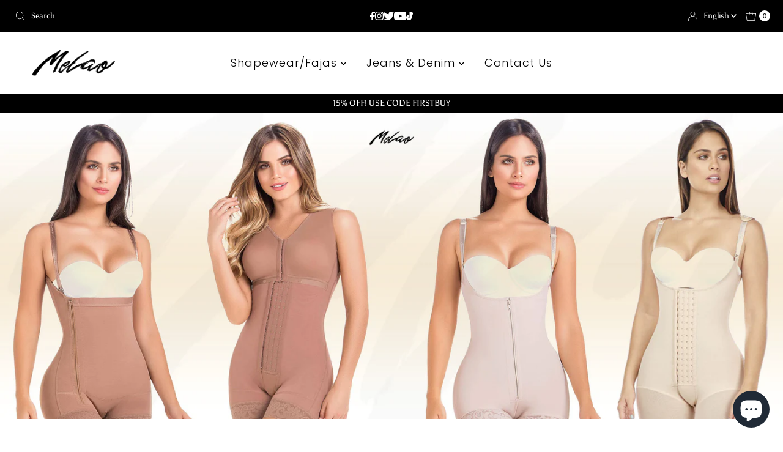

--- FILE ---
content_type: text/html; charset=utf-8
request_url: https://www.melaoboutique.com/collections/fajas-mariae?filter.v.option.size=6XL
body_size: 39125
content:
<!DOCTYPE html>
<html lang="en" class="no-js" lang="en">
<head>
  <meta charset="utf-8" />
  <meta name="viewport" content="width=device-width, initial-scale=1">

  <!-- Establish early connection to external domains -->
  <link rel="preconnect" href="https://cdn.shopify.com" crossorigin>
  <link rel="preconnect" href="https://fonts.shopify.com" crossorigin>
  <link rel="preconnect" href="https://monorail-edge.shopifysvc.com">
  <link rel="preconnect" href="//ajax.googleapis.com" crossorigin /><!-- Preload onDomain stylesheets and script libraries -->
  <link rel="preload" href="//www.melaoboutique.com/cdn/shop/t/18/assets/stylesheet.css?v=182453451339439128491683078612" as="style">
  <link rel="preload" as="font" href="//www.melaoboutique.com/cdn/fonts/asul/asul_n4.814c5323104eaec8052c156ea81d27e4cc2ecc89.woff2" type="font/woff2" crossorigin>
  <link rel="preload" as="font" href="//www.melaoboutique.com/cdn/fonts/poppins/poppins_n3.05f58335c3209cce17da4f1f1ab324ebe2982441.woff2" type="font/woff2" crossorigin>
  <link rel="preload" as="font" href="//www.melaoboutique.com/cdn/fonts/poppins/poppins_n2.99893b093cc6b797a8baf99180056d9e77320b68.woff2" type="font/woff2" crossorigin>
  <link rel="preload" href="//www.melaoboutique.com/cdn/shop/t/18/assets/eventemitter3.min.js?v=27939738353326123541683078612" as="script">
  <link rel="preload" href="//www.melaoboutique.com/cdn/shop/t/18/assets/theme.js?v=93636042850273728281683078612" as="script">

  <link rel="shortcut icon" href="//www.melaoboutique.com/cdn/shop/files/Presentacion1.png?crop=center&height=32&v=1650577644&width=32" type="image/png" />
  <link rel="canonical" href="https://www.melaoboutique.com/collections/fajas-mariae" />

  <title>Fajas MaríaE &ndash; Melao Boutique</title>
  <meta name="description" content="Get your curves looking their best with Melao Boutique&#39;s selection of Fajas MaríaE. Shop our collection now and find the perfect shape for you!" />

  

  <meta property="og:type" content="website">
  <meta property="og:title" content="Fajas MaríaE">
  <meta property="og:url" content="https://www.melaoboutique.com/collections/fajas-mariae">
  
    <meta property="og:description" content="Get your curves looking their best with Melao Boutique&#39;s selection of Fajas MaríaE. Shop our collection now and find the perfect shape for you!">
  
  

<meta property="og:site_name" content="Melao Boutique">



  <meta name="twitter:card" content="summary">


  <meta name="twitter:site" content="@">



  

  <style data-shopify>
:root {
    --main-family: Asul, serif;
    --main-weight: 400;
    --main-style: normal;
    --nav-family: Poppins, sans-serif;
    --nav-weight: 300;
    --nav-style: normal;
    --heading-family: Poppins, sans-serif;
    --heading-weight: 200;
    --heading-style: normal;

    --font-size: 14px;
    --h1-size: 24px;
    --h2-size: 19px;
    --h3-size: 19px;
    --nav-size: 18px;

    --announcement-background: #000000;
    --announcement-text: #ffffff;
    --header-background: #ffffff;
    --header-text: #393939;
    --nav-color: #000000;
    --nav-hover-link-color: #cac8c8;
    --nav-hover-accent-color: #ffffff;
    --nav-dropdown-text: #848282;
    --nav-dropdown-background: #ffffff;
    --mobile-header-background: #ffffff;
    --mobile-header-text: #393939;
    --background: #ffffff;
    --text-color: #000000;
    --sale-color: #9ecedf;
    --so-color: #e23503;
    --new-color: #ffffff;
    --dotted-color: #f0f0f0;
    --review-stars: #f4cd6f;
    --secondary-color: #ffffff;
    --section-heading-text: #ffffff;
    --section-heading-primary: #000000;
    --section-heading-primary-hover: #f4e9e8;
    --section-heading-accent: #000000;
    --banner-text: #161616;
    --banner-caption-bg: #ffffff;
    --button-color: #000000;
    --button-text: #ffffff;
    --button-hover: #f5b418;
    --secondary-button-color: #848282;
    --secondary-button-text: #ffffff;
    --secondary-button-hover: #f5b418;
    --direction-color: #000000;
    --direction-background: rgba(0,0,0,0);
    --direction-hover: rgba(0,0,0,0);
    --swatch-color: #000000;
    --swatch-background: #ffffff;
    --swatch-border: #000000;
    --swatch-selected-color: #ffffff;
    --swatch-selected-background: #f4cd6f;
    --swatch-selected-border: #000000;
    --footer-background: #f0f0f0;
    --footer-text: #000000;
    --footer-icons: #000000;

    --header-border-width: 100%;
    --header-border-weight: 4px;
    --header-border-style: solid;
    --free-shipping-bg: #f4e3cb;
    --free-shipping-text: #000000;
    --keyboard-focus: #747474;
    --focus-border-style: dotted;
    --focus-border-weight: 1px;

    --error-msg-dark: #e81000;
    --error-msg-light: #ffeae8;
    --success-msg-dark: #007f5f;
    --success-msg-light: #e5fff8;

    --select-arrow-bg: url(//www.melaoboutique.com/cdn/shop/t/18/assets/select-arrow.png?v=112595941721225094991683078613);
    --icon-border-color: #e6e6e6;
    --product-align: left;

    --color-body-text: var(--text-color);
    --color-body: var(--background);
    --color-bg: var(--background);
    --color-filter-size: 18px;

    --star-active: rgb(0, 0, 0);
    --star-inactive: rgb(204, 204, 204);

    --section-background: #ffffff;
    --section-overlay-color: 0, 0, 0;
    --section-overlay-opacity: 0;
    --section-button-size: 14px;;
    --desktop-section-height: ;
    --mobile-section-height: ;


  }
  @media (max-width: 740px) {
  :root {
    --font-size: calc(14px - (14px * 0.15));
    --nav-size: calc(18px - (18px * 0.15));
    --h1-size: calc(24px - (24px * 0.15));
    --h2-size: calc(19px - (19px * 0.15));
    --h3-size: calc(19px - (19px * 0.15));
    --section-button-size: calc(14px - (14px * 0.15));
  }
}
</style>


  <link rel="stylesheet" href="//www.melaoboutique.com/cdn/shop/t/18/assets/stylesheet.css?v=182453451339439128491683078612" type="text/css">

  <style>
  @font-face {
  font-family: Asul;
  font-weight: 400;
  font-style: normal;
  font-display: swap;
  src: url("//www.melaoboutique.com/cdn/fonts/asul/asul_n4.814c5323104eaec8052c156ea81d27e4cc2ecc89.woff2") format("woff2"),
       url("//www.melaoboutique.com/cdn/fonts/asul/asul_n4.fad4580d0c2a0762bf2eec95df0ca1bba03e7345.woff") format("woff");
}

  @font-face {
  font-family: Poppins;
  font-weight: 300;
  font-style: normal;
  font-display: swap;
  src: url("//www.melaoboutique.com/cdn/fonts/poppins/poppins_n3.05f58335c3209cce17da4f1f1ab324ebe2982441.woff2") format("woff2"),
       url("//www.melaoboutique.com/cdn/fonts/poppins/poppins_n3.6971368e1f131d2c8ff8e3a44a36b577fdda3ff5.woff") format("woff");
}

  @font-face {
  font-family: Poppins;
  font-weight: 200;
  font-style: normal;
  font-display: swap;
  src: url("//www.melaoboutique.com/cdn/fonts/poppins/poppins_n2.99893b093cc6b797a8baf99180056d9e77320b68.woff2") format("woff2"),
       url("//www.melaoboutique.com/cdn/fonts/poppins/poppins_n2.c218f0380a81801a28158673003c167a54d2d69c.woff") format("woff");
}

  @font-face {
  font-family: Asul;
  font-weight: 700;
  font-style: normal;
  font-display: swap;
  src: url("//www.melaoboutique.com/cdn/fonts/asul/asul_n7.1ce81e866ff8ed9910cd2de5c7e0903f60f91e77.woff2") format("woff2"),
       url("//www.melaoboutique.com/cdn/fonts/asul/asul_n7.a51de712305c01e28e5f167ab71969983e78b55b.woff") format("woff");
}

  
  
  </style>

  <script>window.performance && window.performance.mark && window.performance.mark('shopify.content_for_header.start');</script><meta name="google-site-verification" content="h6fggUsJD_YOs3J8ReUcVFGU-C5irs4YBWOnGrI-7A8">
<meta name="facebook-domain-verification" content="9wmfoyql7job81kwdkmhjkyr3q8gcb">
<meta id="shopify-digital-wallet" name="shopify-digital-wallet" content="/50543034526/digital_wallets/dialog">
<meta name="shopify-checkout-api-token" content="9ebcc72e6d6271f3d2c9a4ddf0716f9e">
<link rel="alternate" type="application/atom+xml" title="Feed" href="/collections/fajas-mariae.atom" />
<link rel="alternate" hreflang="x-default" href="https://www.melaoboutique.com/collections/fajas-mariae">
<link rel="alternate" hreflang="en" href="https://www.melaoboutique.com/collections/fajas-mariae">
<link rel="alternate" hreflang="es" href="https://www.melaoboutique.com/es/collections/fajas-mariae">
<link rel="alternate" type="application/json+oembed" href="https://www.melaoboutique.com/collections/fajas-mariae.oembed">
<script async="async" src="/checkouts/internal/preloads.js?locale=en-US"></script>
<link rel="preconnect" href="https://shop.app" crossorigin="anonymous">
<script async="async" src="https://shop.app/checkouts/internal/preloads.js?locale=en-US&shop_id=50543034526" crossorigin="anonymous"></script>
<script id="apple-pay-shop-capabilities" type="application/json">{"shopId":50543034526,"countryCode":"US","currencyCode":"USD","merchantCapabilities":["supports3DS"],"merchantId":"gid:\/\/shopify\/Shop\/50543034526","merchantName":"Melao Boutique","requiredBillingContactFields":["postalAddress","email"],"requiredShippingContactFields":["postalAddress","email"],"shippingType":"shipping","supportedNetworks":["visa","masterCard","amex","discover","elo","jcb"],"total":{"type":"pending","label":"Melao Boutique","amount":"1.00"},"shopifyPaymentsEnabled":true,"supportsSubscriptions":true}</script>
<script id="shopify-features" type="application/json">{"accessToken":"9ebcc72e6d6271f3d2c9a4ddf0716f9e","betas":["rich-media-storefront-analytics"],"domain":"www.melaoboutique.com","predictiveSearch":true,"shopId":50543034526,"locale":"en"}</script>
<script>var Shopify = Shopify || {};
Shopify.shop = "melao-boutique-miami.myshopify.com";
Shopify.locale = "en";
Shopify.currency = {"active":"USD","rate":"1.0"};
Shopify.country = "US";
Shopify.theme = {"name":"v2023-05.0 Melao ","id":132870078622,"schema_name":"Mr Parker","schema_version":"9.1.0","theme_store_id":567,"role":"main"};
Shopify.theme.handle = "null";
Shopify.theme.style = {"id":null,"handle":null};
Shopify.cdnHost = "www.melaoboutique.com/cdn";
Shopify.routes = Shopify.routes || {};
Shopify.routes.root = "/";</script>
<script type="module">!function(o){(o.Shopify=o.Shopify||{}).modules=!0}(window);</script>
<script>!function(o){function n(){var o=[];function n(){o.push(Array.prototype.slice.apply(arguments))}return n.q=o,n}var t=o.Shopify=o.Shopify||{};t.loadFeatures=n(),t.autoloadFeatures=n()}(window);</script>
<script>
  window.ShopifyPay = window.ShopifyPay || {};
  window.ShopifyPay.apiHost = "shop.app\/pay";
  window.ShopifyPay.redirectState = null;
</script>
<script id="shop-js-analytics" type="application/json">{"pageType":"collection"}</script>
<script defer="defer" async type="module" src="//www.melaoboutique.com/cdn/shopifycloud/shop-js/modules/v2/client.init-shop-cart-sync_BT-GjEfc.en.esm.js"></script>
<script defer="defer" async type="module" src="//www.melaoboutique.com/cdn/shopifycloud/shop-js/modules/v2/chunk.common_D58fp_Oc.esm.js"></script>
<script defer="defer" async type="module" src="//www.melaoboutique.com/cdn/shopifycloud/shop-js/modules/v2/chunk.modal_xMitdFEc.esm.js"></script>
<script type="module">
  await import("//www.melaoboutique.com/cdn/shopifycloud/shop-js/modules/v2/client.init-shop-cart-sync_BT-GjEfc.en.esm.js");
await import("//www.melaoboutique.com/cdn/shopifycloud/shop-js/modules/v2/chunk.common_D58fp_Oc.esm.js");
await import("//www.melaoboutique.com/cdn/shopifycloud/shop-js/modules/v2/chunk.modal_xMitdFEc.esm.js");

  window.Shopify.SignInWithShop?.initShopCartSync?.({"fedCMEnabled":true,"windoidEnabled":true});

</script>
<script>
  window.Shopify = window.Shopify || {};
  if (!window.Shopify.featureAssets) window.Shopify.featureAssets = {};
  window.Shopify.featureAssets['shop-js'] = {"shop-cart-sync":["modules/v2/client.shop-cart-sync_DZOKe7Ll.en.esm.js","modules/v2/chunk.common_D58fp_Oc.esm.js","modules/v2/chunk.modal_xMitdFEc.esm.js"],"init-fed-cm":["modules/v2/client.init-fed-cm_B6oLuCjv.en.esm.js","modules/v2/chunk.common_D58fp_Oc.esm.js","modules/v2/chunk.modal_xMitdFEc.esm.js"],"shop-cash-offers":["modules/v2/client.shop-cash-offers_D2sdYoxE.en.esm.js","modules/v2/chunk.common_D58fp_Oc.esm.js","modules/v2/chunk.modal_xMitdFEc.esm.js"],"shop-login-button":["modules/v2/client.shop-login-button_QeVjl5Y3.en.esm.js","modules/v2/chunk.common_D58fp_Oc.esm.js","modules/v2/chunk.modal_xMitdFEc.esm.js"],"pay-button":["modules/v2/client.pay-button_DXTOsIq6.en.esm.js","modules/v2/chunk.common_D58fp_Oc.esm.js","modules/v2/chunk.modal_xMitdFEc.esm.js"],"shop-button":["modules/v2/client.shop-button_DQZHx9pm.en.esm.js","modules/v2/chunk.common_D58fp_Oc.esm.js","modules/v2/chunk.modal_xMitdFEc.esm.js"],"avatar":["modules/v2/client.avatar_BTnouDA3.en.esm.js"],"init-windoid":["modules/v2/client.init-windoid_CR1B-cfM.en.esm.js","modules/v2/chunk.common_D58fp_Oc.esm.js","modules/v2/chunk.modal_xMitdFEc.esm.js"],"init-shop-for-new-customer-accounts":["modules/v2/client.init-shop-for-new-customer-accounts_C_vY_xzh.en.esm.js","modules/v2/client.shop-login-button_QeVjl5Y3.en.esm.js","modules/v2/chunk.common_D58fp_Oc.esm.js","modules/v2/chunk.modal_xMitdFEc.esm.js"],"init-shop-email-lookup-coordinator":["modules/v2/client.init-shop-email-lookup-coordinator_BI7n9ZSv.en.esm.js","modules/v2/chunk.common_D58fp_Oc.esm.js","modules/v2/chunk.modal_xMitdFEc.esm.js"],"init-shop-cart-sync":["modules/v2/client.init-shop-cart-sync_BT-GjEfc.en.esm.js","modules/v2/chunk.common_D58fp_Oc.esm.js","modules/v2/chunk.modal_xMitdFEc.esm.js"],"shop-toast-manager":["modules/v2/client.shop-toast-manager_DiYdP3xc.en.esm.js","modules/v2/chunk.common_D58fp_Oc.esm.js","modules/v2/chunk.modal_xMitdFEc.esm.js"],"init-customer-accounts":["modules/v2/client.init-customer-accounts_D9ZNqS-Q.en.esm.js","modules/v2/client.shop-login-button_QeVjl5Y3.en.esm.js","modules/v2/chunk.common_D58fp_Oc.esm.js","modules/v2/chunk.modal_xMitdFEc.esm.js"],"init-customer-accounts-sign-up":["modules/v2/client.init-customer-accounts-sign-up_iGw4briv.en.esm.js","modules/v2/client.shop-login-button_QeVjl5Y3.en.esm.js","modules/v2/chunk.common_D58fp_Oc.esm.js","modules/v2/chunk.modal_xMitdFEc.esm.js"],"shop-follow-button":["modules/v2/client.shop-follow-button_CqMgW2wH.en.esm.js","modules/v2/chunk.common_D58fp_Oc.esm.js","modules/v2/chunk.modal_xMitdFEc.esm.js"],"checkout-modal":["modules/v2/client.checkout-modal_xHeaAweL.en.esm.js","modules/v2/chunk.common_D58fp_Oc.esm.js","modules/v2/chunk.modal_xMitdFEc.esm.js"],"shop-login":["modules/v2/client.shop-login_D91U-Q7h.en.esm.js","modules/v2/chunk.common_D58fp_Oc.esm.js","modules/v2/chunk.modal_xMitdFEc.esm.js"],"lead-capture":["modules/v2/client.lead-capture_BJmE1dJe.en.esm.js","modules/v2/chunk.common_D58fp_Oc.esm.js","modules/v2/chunk.modal_xMitdFEc.esm.js"],"payment-terms":["modules/v2/client.payment-terms_Ci9AEqFq.en.esm.js","modules/v2/chunk.common_D58fp_Oc.esm.js","modules/v2/chunk.modal_xMitdFEc.esm.js"]};
</script>
<script>(function() {
  var isLoaded = false;
  function asyncLoad() {
    if (isLoaded) return;
    isLoaded = true;
    var urls = ["https:\/\/loox.io\/widget\/4yZG7iL0Wc\/loox.1683938889102.js?shop=melao-boutique-miami.myshopify.com","\/\/cdn.shopify.com\/proxy\/892c94bc413700e5c3d3be0b4bbb9f1f3c3874dc6f36389e92dde696063b673a\/bingshoppingtool-t2app-prod.trafficmanager.net\/uet\/tracking_script?shop=melao-boutique-miami.myshopify.com\u0026sp-cache-control=cHVibGljLCBtYXgtYWdlPTkwMA"];
    for (var i = 0; i < urls.length; i++) {
      var s = document.createElement('script');
      s.type = 'text/javascript';
      s.async = true;
      s.src = urls[i];
      var x = document.getElementsByTagName('script')[0];
      x.parentNode.insertBefore(s, x);
    }
  };
  if(window.attachEvent) {
    window.attachEvent('onload', asyncLoad);
  } else {
    window.addEventListener('load', asyncLoad, false);
  }
})();</script>
<script id="__st">var __st={"a":50543034526,"offset":-18000,"reqid":"8ad6c0f0-cce9-4e7b-ab72-28c29d5faece-1769400735","pageurl":"www.melaoboutique.com\/collections\/fajas-mariae?filter.v.option.size=6XL","u":"1fb0c53af07a","p":"collection","rtyp":"collection","rid":288026001566};</script>
<script>window.ShopifyPaypalV4VisibilityTracking = true;</script>
<script id="captcha-bootstrap">!function(){'use strict';const t='contact',e='account',n='new_comment',o=[[t,t],['blogs',n],['comments',n],[t,'customer']],c=[[e,'customer_login'],[e,'guest_login'],[e,'recover_customer_password'],[e,'create_customer']],r=t=>t.map((([t,e])=>`form[action*='/${t}']:not([data-nocaptcha='true']) input[name='form_type'][value='${e}']`)).join(','),a=t=>()=>t?[...document.querySelectorAll(t)].map((t=>t.form)):[];function s(){const t=[...o],e=r(t);return a(e)}const i='password',u='form_key',d=['recaptcha-v3-token','g-recaptcha-response','h-captcha-response',i],f=()=>{try{return window.sessionStorage}catch{return}},m='__shopify_v',_=t=>t.elements[u];function p(t,e,n=!1){try{const o=window.sessionStorage,c=JSON.parse(o.getItem(e)),{data:r}=function(t){const{data:e,action:n}=t;return t[m]||n?{data:e,action:n}:{data:t,action:n}}(c);for(const[e,n]of Object.entries(r))t.elements[e]&&(t.elements[e].value=n);n&&o.removeItem(e)}catch(o){console.error('form repopulation failed',{error:o})}}const l='form_type',E='cptcha';function T(t){t.dataset[E]=!0}const w=window,h=w.document,L='Shopify',v='ce_forms',y='captcha';let A=!1;((t,e)=>{const n=(g='f06e6c50-85a8-45c8-87d0-21a2b65856fe',I='https://cdn.shopify.com/shopifycloud/storefront-forms-hcaptcha/ce_storefront_forms_captcha_hcaptcha.v1.5.2.iife.js',D={infoText:'Protected by hCaptcha',privacyText:'Privacy',termsText:'Terms'},(t,e,n)=>{const o=w[L][v],c=o.bindForm;if(c)return c(t,g,e,D).then(n);var r;o.q.push([[t,g,e,D],n]),r=I,A||(h.body.append(Object.assign(h.createElement('script'),{id:'captcha-provider',async:!0,src:r})),A=!0)});var g,I,D;w[L]=w[L]||{},w[L][v]=w[L][v]||{},w[L][v].q=[],w[L][y]=w[L][y]||{},w[L][y].protect=function(t,e){n(t,void 0,e),T(t)},Object.freeze(w[L][y]),function(t,e,n,w,h,L){const[v,y,A,g]=function(t,e,n){const i=e?o:[],u=t?c:[],d=[...i,...u],f=r(d),m=r(i),_=r(d.filter((([t,e])=>n.includes(e))));return[a(f),a(m),a(_),s()]}(w,h,L),I=t=>{const e=t.target;return e instanceof HTMLFormElement?e:e&&e.form},D=t=>v().includes(t);t.addEventListener('submit',(t=>{const e=I(t);if(!e)return;const n=D(e)&&!e.dataset.hcaptchaBound&&!e.dataset.recaptchaBound,o=_(e),c=g().includes(e)&&(!o||!o.value);(n||c)&&t.preventDefault(),c&&!n&&(function(t){try{if(!f())return;!function(t){const e=f();if(!e)return;const n=_(t);if(!n)return;const o=n.value;o&&e.removeItem(o)}(t);const e=Array.from(Array(32),(()=>Math.random().toString(36)[2])).join('');!function(t,e){_(t)||t.append(Object.assign(document.createElement('input'),{type:'hidden',name:u})),t.elements[u].value=e}(t,e),function(t,e){const n=f();if(!n)return;const o=[...t.querySelectorAll(`input[type='${i}']`)].map((({name:t})=>t)),c=[...d,...o],r={};for(const[a,s]of new FormData(t).entries())c.includes(a)||(r[a]=s);n.setItem(e,JSON.stringify({[m]:1,action:t.action,data:r}))}(t,e)}catch(e){console.error('failed to persist form',e)}}(e),e.submit())}));const S=(t,e)=>{t&&!t.dataset[E]&&(n(t,e.some((e=>e===t))),T(t))};for(const o of['focusin','change'])t.addEventListener(o,(t=>{const e=I(t);D(e)&&S(e,y())}));const B=e.get('form_key'),M=e.get(l),P=B&&M;t.addEventListener('DOMContentLoaded',(()=>{const t=y();if(P)for(const e of t)e.elements[l].value===M&&p(e,B);[...new Set([...A(),...v().filter((t=>'true'===t.dataset.shopifyCaptcha))])].forEach((e=>S(e,t)))}))}(h,new URLSearchParams(w.location.search),n,t,e,['guest_login'])})(!0,!0)}();</script>
<script integrity="sha256-4kQ18oKyAcykRKYeNunJcIwy7WH5gtpwJnB7kiuLZ1E=" data-source-attribution="shopify.loadfeatures" defer="defer" src="//www.melaoboutique.com/cdn/shopifycloud/storefront/assets/storefront/load_feature-a0a9edcb.js" crossorigin="anonymous"></script>
<script crossorigin="anonymous" defer="defer" src="//www.melaoboutique.com/cdn/shopifycloud/storefront/assets/shopify_pay/storefront-65b4c6d7.js?v=20250812"></script>
<script data-source-attribution="shopify.dynamic_checkout.dynamic.init">var Shopify=Shopify||{};Shopify.PaymentButton=Shopify.PaymentButton||{isStorefrontPortableWallets:!0,init:function(){window.Shopify.PaymentButton.init=function(){};var t=document.createElement("script");t.src="https://www.melaoboutique.com/cdn/shopifycloud/portable-wallets/latest/portable-wallets.en.js",t.type="module",document.head.appendChild(t)}};
</script>
<script data-source-attribution="shopify.dynamic_checkout.buyer_consent">
  function portableWalletsHideBuyerConsent(e){var t=document.getElementById("shopify-buyer-consent"),n=document.getElementById("shopify-subscription-policy-button");t&&n&&(t.classList.add("hidden"),t.setAttribute("aria-hidden","true"),n.removeEventListener("click",e))}function portableWalletsShowBuyerConsent(e){var t=document.getElementById("shopify-buyer-consent"),n=document.getElementById("shopify-subscription-policy-button");t&&n&&(t.classList.remove("hidden"),t.removeAttribute("aria-hidden"),n.addEventListener("click",e))}window.Shopify?.PaymentButton&&(window.Shopify.PaymentButton.hideBuyerConsent=portableWalletsHideBuyerConsent,window.Shopify.PaymentButton.showBuyerConsent=portableWalletsShowBuyerConsent);
</script>
<script data-source-attribution="shopify.dynamic_checkout.cart.bootstrap">document.addEventListener("DOMContentLoaded",(function(){function t(){return document.querySelector("shopify-accelerated-checkout-cart, shopify-accelerated-checkout")}if(t())Shopify.PaymentButton.init();else{new MutationObserver((function(e,n){t()&&(Shopify.PaymentButton.init(),n.disconnect())})).observe(document.body,{childList:!0,subtree:!0})}}));
</script>
<link id="shopify-accelerated-checkout-styles" rel="stylesheet" media="screen" href="https://www.melaoboutique.com/cdn/shopifycloud/portable-wallets/latest/accelerated-checkout-backwards-compat.css" crossorigin="anonymous">
<style id="shopify-accelerated-checkout-cart">
        #shopify-buyer-consent {
  margin-top: 1em;
  display: inline-block;
  width: 100%;
}

#shopify-buyer-consent.hidden {
  display: none;
}

#shopify-subscription-policy-button {
  background: none;
  border: none;
  padding: 0;
  text-decoration: underline;
  font-size: inherit;
  cursor: pointer;
}

#shopify-subscription-policy-button::before {
  box-shadow: none;
}

      </style>

<script>window.performance && window.performance.mark && window.performance.mark('shopify.content_for_header.end');</script>


	<script>var loox_global_hash = '1768479542588';</script><script>var visitor_level_referral = {"active":true,"rtl":false,"position":"right","button_text":"Get $5","button_bg_color":"000000","button_text_color":"ffffff","display_on_home_page":true,"display_on_product_page":true,"display_on_cart_page":true,"display_on_other_pages":true,"hide_on_mobile":false,"sidebar_visible":true,"orientation":"default","border_radius":{"key":"extraRounded","value":"16px","label":"Extra Rounded"}};
</script><style>.loox-reviews-default { max-width: 1200px; margin: 0 auto; }.loox-rating .loox-icon { color:#EBBF20; }
:root { --lxs-rating-icon-color: #EBBF20; }</style>
<script src="https://cdn.shopify.com/extensions/e8878072-2f6b-4e89-8082-94b04320908d/inbox-1254/assets/inbox-chat-loader.js" type="text/javascript" defer="defer"></script>
<meta property="og:image" content="https://cdn.shopify.com/s/files/1/0505/4303/4526/collections/web-collection-mariae.jpg?v=1669673494" />
<meta property="og:image:secure_url" content="https://cdn.shopify.com/s/files/1/0505/4303/4526/collections/web-collection-mariae.jpg?v=1669673494" />
<meta property="og:image:width" content="1920" />
<meta property="og:image:height" content="750" />
<meta property="og:image:alt" content="Melao Boutique Fajas MariaE Collection" />
<link href="https://monorail-edge.shopifysvc.com" rel="dns-prefetch">
<script>(function(){if ("sendBeacon" in navigator && "performance" in window) {try {var session_token_from_headers = performance.getEntriesByType('navigation')[0].serverTiming.find(x => x.name == '_s').description;} catch {var session_token_from_headers = undefined;}var session_cookie_matches = document.cookie.match(/_shopify_s=([^;]*)/);var session_token_from_cookie = session_cookie_matches && session_cookie_matches.length === 2 ? session_cookie_matches[1] : "";var session_token = session_token_from_headers || session_token_from_cookie || "";function handle_abandonment_event(e) {var entries = performance.getEntries().filter(function(entry) {return /monorail-edge.shopifysvc.com/.test(entry.name);});if (!window.abandonment_tracked && entries.length === 0) {window.abandonment_tracked = true;var currentMs = Date.now();var navigation_start = performance.timing.navigationStart;var payload = {shop_id: 50543034526,url: window.location.href,navigation_start,duration: currentMs - navigation_start,session_token,page_type: "collection"};window.navigator.sendBeacon("https://monorail-edge.shopifysvc.com/v1/produce", JSON.stringify({schema_id: "online_store_buyer_site_abandonment/1.1",payload: payload,metadata: {event_created_at_ms: currentMs,event_sent_at_ms: currentMs}}));}}window.addEventListener('pagehide', handle_abandonment_event);}}());</script>
<script id="web-pixels-manager-setup">(function e(e,d,r,n,o){if(void 0===o&&(o={}),!Boolean(null===(a=null===(i=window.Shopify)||void 0===i?void 0:i.analytics)||void 0===a?void 0:a.replayQueue)){var i,a;window.Shopify=window.Shopify||{};var t=window.Shopify;t.analytics=t.analytics||{};var s=t.analytics;s.replayQueue=[],s.publish=function(e,d,r){return s.replayQueue.push([e,d,r]),!0};try{self.performance.mark("wpm:start")}catch(e){}var l=function(){var e={modern:/Edge?\/(1{2}[4-9]|1[2-9]\d|[2-9]\d{2}|\d{4,})\.\d+(\.\d+|)|Firefox\/(1{2}[4-9]|1[2-9]\d|[2-9]\d{2}|\d{4,})\.\d+(\.\d+|)|Chrom(ium|e)\/(9{2}|\d{3,})\.\d+(\.\d+|)|(Maci|X1{2}).+ Version\/(15\.\d+|(1[6-9]|[2-9]\d|\d{3,})\.\d+)([,.]\d+|)( \(\w+\)|)( Mobile\/\w+|) Safari\/|Chrome.+OPR\/(9{2}|\d{3,})\.\d+\.\d+|(CPU[ +]OS|iPhone[ +]OS|CPU[ +]iPhone|CPU IPhone OS|CPU iPad OS)[ +]+(15[._]\d+|(1[6-9]|[2-9]\d|\d{3,})[._]\d+)([._]\d+|)|Android:?[ /-](13[3-9]|1[4-9]\d|[2-9]\d{2}|\d{4,})(\.\d+|)(\.\d+|)|Android.+Firefox\/(13[5-9]|1[4-9]\d|[2-9]\d{2}|\d{4,})\.\d+(\.\d+|)|Android.+Chrom(ium|e)\/(13[3-9]|1[4-9]\d|[2-9]\d{2}|\d{4,})\.\d+(\.\d+|)|SamsungBrowser\/([2-9]\d|\d{3,})\.\d+/,legacy:/Edge?\/(1[6-9]|[2-9]\d|\d{3,})\.\d+(\.\d+|)|Firefox\/(5[4-9]|[6-9]\d|\d{3,})\.\d+(\.\d+|)|Chrom(ium|e)\/(5[1-9]|[6-9]\d|\d{3,})\.\d+(\.\d+|)([\d.]+$|.*Safari\/(?![\d.]+ Edge\/[\d.]+$))|(Maci|X1{2}).+ Version\/(10\.\d+|(1[1-9]|[2-9]\d|\d{3,})\.\d+)([,.]\d+|)( \(\w+\)|)( Mobile\/\w+|) Safari\/|Chrome.+OPR\/(3[89]|[4-9]\d|\d{3,})\.\d+\.\d+|(CPU[ +]OS|iPhone[ +]OS|CPU[ +]iPhone|CPU IPhone OS|CPU iPad OS)[ +]+(10[._]\d+|(1[1-9]|[2-9]\d|\d{3,})[._]\d+)([._]\d+|)|Android:?[ /-](13[3-9]|1[4-9]\d|[2-9]\d{2}|\d{4,})(\.\d+|)(\.\d+|)|Mobile Safari.+OPR\/([89]\d|\d{3,})\.\d+\.\d+|Android.+Firefox\/(13[5-9]|1[4-9]\d|[2-9]\d{2}|\d{4,})\.\d+(\.\d+|)|Android.+Chrom(ium|e)\/(13[3-9]|1[4-9]\d|[2-9]\d{2}|\d{4,})\.\d+(\.\d+|)|Android.+(UC? ?Browser|UCWEB|U3)[ /]?(15\.([5-9]|\d{2,})|(1[6-9]|[2-9]\d|\d{3,})\.\d+)\.\d+|SamsungBrowser\/(5\.\d+|([6-9]|\d{2,})\.\d+)|Android.+MQ{2}Browser\/(14(\.(9|\d{2,})|)|(1[5-9]|[2-9]\d|\d{3,})(\.\d+|))(\.\d+|)|K[Aa][Ii]OS\/(3\.\d+|([4-9]|\d{2,})\.\d+)(\.\d+|)/},d=e.modern,r=e.legacy,n=navigator.userAgent;return n.match(d)?"modern":n.match(r)?"legacy":"unknown"}(),u="modern"===l?"modern":"legacy",c=(null!=n?n:{modern:"",legacy:""})[u],f=function(e){return[e.baseUrl,"/wpm","/b",e.hashVersion,"modern"===e.buildTarget?"m":"l",".js"].join("")}({baseUrl:d,hashVersion:r,buildTarget:u}),m=function(e){var d=e.version,r=e.bundleTarget,n=e.surface,o=e.pageUrl,i=e.monorailEndpoint;return{emit:function(e){var a=e.status,t=e.errorMsg,s=(new Date).getTime(),l=JSON.stringify({metadata:{event_sent_at_ms:s},events:[{schema_id:"web_pixels_manager_load/3.1",payload:{version:d,bundle_target:r,page_url:o,status:a,surface:n,error_msg:t},metadata:{event_created_at_ms:s}}]});if(!i)return console&&console.warn&&console.warn("[Web Pixels Manager] No Monorail endpoint provided, skipping logging."),!1;try{return self.navigator.sendBeacon.bind(self.navigator)(i,l)}catch(e){}var u=new XMLHttpRequest;try{return u.open("POST",i,!0),u.setRequestHeader("Content-Type","text/plain"),u.send(l),!0}catch(e){return console&&console.warn&&console.warn("[Web Pixels Manager] Got an unhandled error while logging to Monorail."),!1}}}}({version:r,bundleTarget:l,surface:e.surface,pageUrl:self.location.href,monorailEndpoint:e.monorailEndpoint});try{o.browserTarget=l,function(e){var d=e.src,r=e.async,n=void 0===r||r,o=e.onload,i=e.onerror,a=e.sri,t=e.scriptDataAttributes,s=void 0===t?{}:t,l=document.createElement("script"),u=document.querySelector("head"),c=document.querySelector("body");if(l.async=n,l.src=d,a&&(l.integrity=a,l.crossOrigin="anonymous"),s)for(var f in s)if(Object.prototype.hasOwnProperty.call(s,f))try{l.dataset[f]=s[f]}catch(e){}if(o&&l.addEventListener("load",o),i&&l.addEventListener("error",i),u)u.appendChild(l);else{if(!c)throw new Error("Did not find a head or body element to append the script");c.appendChild(l)}}({src:f,async:!0,onload:function(){if(!function(){var e,d;return Boolean(null===(d=null===(e=window.Shopify)||void 0===e?void 0:e.analytics)||void 0===d?void 0:d.initialized)}()){var d=window.webPixelsManager.init(e)||void 0;if(d){var r=window.Shopify.analytics;r.replayQueue.forEach((function(e){var r=e[0],n=e[1],o=e[2];d.publishCustomEvent(r,n,o)})),r.replayQueue=[],r.publish=d.publishCustomEvent,r.visitor=d.visitor,r.initialized=!0}}},onerror:function(){return m.emit({status:"failed",errorMsg:"".concat(f," has failed to load")})},sri:function(e){var d=/^sha384-[A-Za-z0-9+/=]+$/;return"string"==typeof e&&d.test(e)}(c)?c:"",scriptDataAttributes:o}),m.emit({status:"loading"})}catch(e){m.emit({status:"failed",errorMsg:(null==e?void 0:e.message)||"Unknown error"})}}})({shopId: 50543034526,storefrontBaseUrl: "https://www.melaoboutique.com",extensionsBaseUrl: "https://extensions.shopifycdn.com/cdn/shopifycloud/web-pixels-manager",monorailEndpoint: "https://monorail-edge.shopifysvc.com/unstable/produce_batch",surface: "storefront-renderer",enabledBetaFlags: ["2dca8a86"],webPixelsConfigList: [{"id":"1809842334","configuration":"{\"ti\":\"187011019\",\"endpoint\":\"https:\/\/bat.bing.com\/action\/0\"}","eventPayloadVersion":"v1","runtimeContext":"STRICT","scriptVersion":"5ee93563fe31b11d2d65e2f09a5229dc","type":"APP","apiClientId":2997493,"privacyPurposes":["ANALYTICS","MARKETING","SALE_OF_DATA"],"dataSharingAdjustments":{"protectedCustomerApprovalScopes":["read_customer_personal_data"]}},{"id":"648413342","configuration":"{\"config\":\"{\\\"pixel_id\\\":\\\"G-LRNX883E68\\\",\\\"target_country\\\":\\\"US\\\",\\\"gtag_events\\\":[{\\\"type\\\":\\\"search\\\",\\\"action_label\\\":[\\\"G-LRNX883E68\\\",\\\"AW-11029356053\\\/hbahCNi-9oIYEJW8mosp\\\"]},{\\\"type\\\":\\\"begin_checkout\\\",\\\"action_label\\\":[\\\"G-LRNX883E68\\\",\\\"AW-11029356053\\\/nX0_CNW-9oIYEJW8mosp\\\"]},{\\\"type\\\":\\\"view_item\\\",\\\"action_label\\\":[\\\"G-LRNX883E68\\\",\\\"AW-11029356053\\\/-LZ_CM--9oIYEJW8mosp\\\",\\\"MC-YSJNF8DX5D\\\"]},{\\\"type\\\":\\\"purchase\\\",\\\"action_label\\\":[\\\"G-LRNX883E68\\\",\\\"AW-11029356053\\\/GgB2CMy-9oIYEJW8mosp\\\",\\\"MC-YSJNF8DX5D\\\"]},{\\\"type\\\":\\\"page_view\\\",\\\"action_label\\\":[\\\"G-LRNX883E68\\\",\\\"AW-11029356053\\\/Rq4OCMm-9oIYEJW8mosp\\\",\\\"MC-YSJNF8DX5D\\\"]},{\\\"type\\\":\\\"add_payment_info\\\",\\\"action_label\\\":[\\\"G-LRNX883E68\\\",\\\"AW-11029356053\\\/uRhwCNu-9oIYEJW8mosp\\\"]},{\\\"type\\\":\\\"add_to_cart\\\",\\\"action_label\\\":[\\\"G-LRNX883E68\\\",\\\"AW-11029356053\\\/f6FeCNK-9oIYEJW8mosp\\\"]}],\\\"enable_monitoring_mode\\\":false}\"}","eventPayloadVersion":"v1","runtimeContext":"OPEN","scriptVersion":"b2a88bafab3e21179ed38636efcd8a93","type":"APP","apiClientId":1780363,"privacyPurposes":[],"dataSharingAdjustments":{"protectedCustomerApprovalScopes":["read_customer_address","read_customer_email","read_customer_name","read_customer_personal_data","read_customer_phone"]}},{"id":"259784862","configuration":"{\"pixel_id\":\"539367781023850\",\"pixel_type\":\"facebook_pixel\",\"metaapp_system_user_token\":\"-\"}","eventPayloadVersion":"v1","runtimeContext":"OPEN","scriptVersion":"ca16bc87fe92b6042fbaa3acc2fbdaa6","type":"APP","apiClientId":2329312,"privacyPurposes":["ANALYTICS","MARKETING","SALE_OF_DATA"],"dataSharingAdjustments":{"protectedCustomerApprovalScopes":["read_customer_address","read_customer_email","read_customer_name","read_customer_personal_data","read_customer_phone"]}},{"id":"shopify-app-pixel","configuration":"{}","eventPayloadVersion":"v1","runtimeContext":"STRICT","scriptVersion":"0450","apiClientId":"shopify-pixel","type":"APP","privacyPurposes":["ANALYTICS","MARKETING"]},{"id":"shopify-custom-pixel","eventPayloadVersion":"v1","runtimeContext":"LAX","scriptVersion":"0450","apiClientId":"shopify-pixel","type":"CUSTOM","privacyPurposes":["ANALYTICS","MARKETING"]}],isMerchantRequest: false,initData: {"shop":{"name":"Melao Boutique","paymentSettings":{"currencyCode":"USD"},"myshopifyDomain":"melao-boutique-miami.myshopify.com","countryCode":"US","storefrontUrl":"https:\/\/www.melaoboutique.com"},"customer":null,"cart":null,"checkout":null,"productVariants":[],"purchasingCompany":null},},"https://www.melaoboutique.com/cdn","fcfee988w5aeb613cpc8e4bc33m6693e112",{"modern":"","legacy":""},{"shopId":"50543034526","storefrontBaseUrl":"https:\/\/www.melaoboutique.com","extensionBaseUrl":"https:\/\/extensions.shopifycdn.com\/cdn\/shopifycloud\/web-pixels-manager","surface":"storefront-renderer","enabledBetaFlags":"[\"2dca8a86\"]","isMerchantRequest":"false","hashVersion":"fcfee988w5aeb613cpc8e4bc33m6693e112","publish":"custom","events":"[[\"page_viewed\",{}],[\"collection_viewed\",{\"collection\":{\"id\":\"288026001566\",\"title\":\"Fajas MaríaE Shapewear Collection\",\"productVariants\":[{\"price\":{\"amount\":79.99,\"currencyCode\":\"USD\"},\"product\":{\"title\":\"MariaE Fajas 9412\",\"vendor\":\"MariaE Fajas\",\"id\":\"7537975853214\",\"untranslatedTitle\":\"MariaE Fajas 9412\",\"url\":\"\/products\/mariae-9412-tummy-control-butt-lifter-shapewear-for-women-1?_pos=1\u0026_fid=18fb009d3\u0026_ss=c\u0026variant=42760562213022\",\"type\":\"Fajas\"},\"id\":\"42760561557662\",\"image\":{\"src\":\"\/\/www.melaoboutique.com\/cdn\/shop\/products\/MRE-9412-BG-1_59e03ba6-8030-4b75-9e48-1e513677a0cd.jpg?v=1695914729\"},\"sku\":\"MRE-PLN-9412-BG-XS\",\"title\":\"XS \/ Beige\",\"untranslatedTitle\":\"XS \/ Beige\"},{\"price\":{\"amount\":86.99,\"currencyCode\":\"USD\"},\"product\":{\"title\":\"MariaE Fajas 9382\",\"vendor\":\"MariaE Fajas\",\"id\":\"7537975787678\",\"untranslatedTitle\":\"MariaE Fajas 9382\",\"url\":\"\/products\/mariae-9382-postoperative-posture-corrector-body-shaper-1?_pos=2\u0026_fid=18fb009d3\u0026_ss=c\u0026variant=42760561524894\",\"type\":\"Fajas\"},\"id\":\"42760561229982\",\"image\":{\"src\":\"\/\/www.melaoboutique.com\/cdn\/shop\/products\/MAE-9382-BG-1_24f31d87-0464-4afe-a18b-08ed17176f82.jpg?v=1695914719\"},\"sku\":\"MRE-PLN-9382-BG-XS\",\"title\":\"XS \/ Beige\",\"untranslatedTitle\":\"XS \/ Beige\"},{\"price\":{\"amount\":85.99,\"currencyCode\":\"USD\"},\"product\":{\"title\":\"Fajas MariaE 9531  Postpartum and Daily Use\",\"vendor\":\"MariaE Fajas\",\"id\":\"7428229398686\",\"untranslatedTitle\":\"Fajas MariaE 9531  Postpartum and Daily Use\",\"url\":\"\/products\/fajas-mariae-9531-colombian-shapewear-postpartum-and-daily-use?_pos=3\u0026_fid=18fb009d3\u0026_ss=c\u0026variant=42374446809246\",\"type\":\"Fajas\"},\"id\":\"42374446186654\",\"image\":{\"src\":\"\/\/www.melaoboutique.com\/cdn\/shop\/products\/MAE-9531-BG-1.jpg?v=1675099670\"},\"sku\":\"MRE-9531-BG-3XS\",\"title\":\"3XS \/ Beige\",\"untranslatedTitle\":\"3XS \/ Beige\"},{\"price\":{\"amount\":22.5,\"currencyCode\":\"USD\"},\"product\":{\"title\":\"Fajas MariaE 9008  Hook-\u0026-Eye Row Extender | Postsurgical Use | Cotton\",\"vendor\":\"MariaE Fajas\",\"id\":\"7428229005470\",\"untranslatedTitle\":\"Fajas MariaE 9008  Hook-\u0026-Eye Row Extender | Postsurgical Use | Cotton\",\"url\":\"\/products\/fajas-mariae-9008-1-hook-eye-row-extender?_pos=4\u0026_fid=18fb009d3\u0026_ss=c\u0026variant=42374444613790\",\"type\":\"Row Extender\"},\"id\":\"42374444286110\",\"image\":{\"src\":\"\/\/www.melaoboutique.com\/cdn\/shop\/products\/9008.jpg?v=1675099652\"},\"sku\":\"MRE-9008-1-BG-2XS\",\"title\":\"2XS \/ Beige\",\"untranslatedTitle\":\"2XS \/ Beige\"},{\"price\":{\"amount\":105.5,\"currencyCode\":\"USD\"},\"product\":{\"title\":\"Fajas MariaE 9272 | Post Surgery Shapewear with Padded Straps For Women\",\"vendor\":\"MariaE Fajas\",\"id\":\"7428228153502\",\"untranslatedTitle\":\"Fajas MariaE 9272 | Post Surgery Shapewear with Padded Straps For Women\",\"url\":\"\/products\/fajas-mariae-9272-post-surgery-shapewear-with-padded-straps?_pos=5\u0026_fid=18fb009d3\u0026_ss=c\u0026variant=42374442320030\",\"type\":\"Fajas\"},\"id\":\"42374441402526\",\"image\":{\"src\":\"\/\/www.melaoboutique.com\/cdn\/shop\/products\/MRE-9272-1.jpg?v=1675099600\"},\"sku\":\"MRE-9272-BG-XS\",\"title\":\"XS \/ Beige\",\"untranslatedTitle\":\"XS \/ Beige\"},{\"price\":{\"amount\":97.99,\"currencyCode\":\"USD\"},\"product\":{\"title\":\"Fajas MariaE FQ108 | Fajas Colombianas Postpartum Stage 2 Post Surgery Compression Garment with Built-in Bra\",\"vendor\":\"MariaE Fajas\",\"id\":\"7428220158110\",\"untranslatedTitle\":\"Fajas MariaE FQ108 | Fajas Colombianas Postpartum Stage 2 Post Surgery Compression Garment with Built-in Bra\",\"url\":\"\/products\/fajas-mariae-fq108-postsurgical-short-girdle-shapewear-with-bra?_pos=6\u0026_fid=18fb009d3\u0026_ss=c\u0026variant=42374416400542\",\"type\":\"Fajas\"},\"id\":\"42374416040094\",\"image\":{\"src\":\"\/\/www.melaoboutique.com\/cdn\/shop\/products\/fq108-moca-frente.jpg?v=1675099096\"},\"sku\":\"MRE-FQ108-MC-3XS\",\"title\":\"3XS \/ Mocha\",\"untranslatedTitle\":\"3XS \/ Mocha\"},{\"price\":{\"amount\":96.99,\"currencyCode\":\"USD\"},\"product\":{\"title\":\"Fajas MariaE 9277 | Mid-Thigh Butt Lifter Shapewear for Women\",\"vendor\":\"MariaE Fajas\",\"id\":\"7428218224798\",\"untranslatedTitle\":\"Fajas MariaE 9277 | Mid-Thigh Butt Lifter Shapewear for Women\",\"url\":\"\/products\/fajas-mariae-9277-knee-length-butt-lifter-shapewear-for-women-daily-use?_pos=7\u0026_fid=18fb009d3\u0026_ss=c\u0026variant=42374411223198\",\"type\":\"Bodysuit\"},\"id\":\"42374410862750\",\"image\":{\"src\":\"\/\/www.melaoboutique.com\/cdn\/shop\/products\/9277.jpg?v=1675098990\"},\"sku\":\"MRE-9277-NE-3XS\",\"title\":\"3XS \/ Black\",\"untranslatedTitle\":\"3XS \/ Black\"},{\"price\":{\"amount\":49.9,\"currencyCode\":\"USD\"},\"product\":{\"title\":\"Post Surgery Bras for Women | Posture Corrector with Sleeves MariaE Fajas FQ109\",\"vendor\":\"MariaE Fajas\",\"id\":\"7267009659038\",\"untranslatedTitle\":\"Post Surgery Bras for Women | Posture Corrector with Sleeves MariaE Fajas FQ109\",\"url\":\"\/products\/fajas-mariae-fq109-post-surgery-bras-for-women-posture-corrector-with-sleeves?_pos=8\u0026_fid=18fb009d3\u0026_ss=c\u0026variant=41878923542686\",\"type\":\"Postsurgical Bra\"},\"id\":\"41878923149470\",\"image\":{\"src\":\"\/\/www.melaoboutique.com\/cdn\/shop\/products\/MRE-FQ109-1.jpg?v=1658268219\"},\"sku\":\"MRE-FQ109-MC-3XS\",\"title\":\"3XS \/ Mocha \/ Medium\",\"untranslatedTitle\":\"3XS \/ Mocha \/ Medium\"},{\"price\":{\"amount\":131.99,\"currencyCode\":\"USD\"},\"product\":{\"title\":\"Post Surgery Full Body Shapewear with Sleeves | Powernet MariaE Fajas 9562\",\"vendor\":\"MariaE Fajas\",\"id\":\"7267009101982\",\"untranslatedTitle\":\"Post Surgery Full Body Shapewear with Sleeves | Powernet MariaE Fajas 9562\",\"url\":\"\/products\/fajas-mariae-9562-post-surgery-full-body-shapewear-with-sleeves?_pos=9\u0026_fid=18fb009d3\u0026_ss=c\u0026variant=41878920429726\",\"type\":\"Fajas\"},\"id\":\"41878919807134\",\"image\":{\"src\":\"\/\/www.melaoboutique.com\/cdn\/shop\/products\/MRE-9562-BG-1.jpg?v=1658268189\"},\"sku\":\"MRE-9562-BG-XS\",\"title\":\"XS \/ Beige\",\"untranslatedTitle\":\"XS \/ Beige\"}]}}]]"});</script><script>
  window.ShopifyAnalytics = window.ShopifyAnalytics || {};
  window.ShopifyAnalytics.meta = window.ShopifyAnalytics.meta || {};
  window.ShopifyAnalytics.meta.currency = 'USD';
  var meta = {"products":[{"id":7537975853214,"gid":"gid:\/\/shopify\/Product\/7537975853214","vendor":"MariaE Fajas","type":"Fajas","handle":"mariae-9412-tummy-control-butt-lifter-shapewear-for-women-1","variants":[{"id":42760561557662,"price":7999,"name":"MariaE Fajas 9412 - XS \/ Beige","public_title":"XS \/ Beige","sku":"MRE-PLN-9412-BG-XS"},{"id":42760561590430,"price":7999,"name":"MariaE Fajas 9412 - S \/ Beige","public_title":"S \/ Beige","sku":"MRE-PLN-9412-BG-S"},{"id":42760561623198,"price":7999,"name":"MariaE Fajas 9412 - M \/ Beige","public_title":"M \/ Beige","sku":"MRE-PLN-9412-BG-M"},{"id":42760561655966,"price":7999,"name":"MariaE Fajas 9412 - L \/ Beige","public_title":"L \/ Beige","sku":"MRE-PLN-9412-BG-L"},{"id":42760561688734,"price":7999,"name":"MariaE Fajas 9412 - XL \/ Beige","public_title":"XL \/ Beige","sku":"MRE-PLN-9412-BG-XL"},{"id":42760561721502,"price":7999,"name":"MariaE Fajas 9412 - 2XL \/ Beige","public_title":"2XL \/ Beige","sku":"MRE-PLN-9412-BG-2XL"},{"id":42760561754270,"price":7999,"name":"MariaE Fajas 9412 - 3XL \/ Beige","public_title":"3XL \/ Beige","sku":"MRE-PLN-9412-BG-3XL"},{"id":42760561787038,"price":7999,"name":"MariaE Fajas 9412 - 4XL \/ Beige","public_title":"4XL \/ Beige","sku":"MRE-PLN-9412-BG-4XL"},{"id":42760561819806,"price":7999,"name":"MariaE Fajas 9412 - 5XL \/ Beige","public_title":"5XL \/ Beige","sku":"MRE-PLN-9412-BG-5XL"},{"id":42760561852574,"price":7999,"name":"MariaE Fajas 9412 - 3XS \/ Black","public_title":"3XS \/ Black","sku":"MRE-PLN-9412-NE-3XS"},{"id":42760561885342,"price":7999,"name":"MariaE Fajas 9412 - 2XS \/ Black","public_title":"2XS \/ Black","sku":"MRE-PLN-9412-NE-2XS"},{"id":42760561918110,"price":7999,"name":"MariaE Fajas 9412 - XS \/ Black","public_title":"XS \/ Black","sku":"MRE-PLN-9412-NE-XS"},{"id":42760561950878,"price":7999,"name":"MariaE Fajas 9412 - S \/ Black","public_title":"S \/ Black","sku":"MRE-PLN-9412-NE-S"},{"id":42760561983646,"price":7999,"name":"MariaE Fajas 9412 - M \/ Black","public_title":"M \/ Black","sku":"MRE-PLN-9412-NE-M"},{"id":42760562016414,"price":7999,"name":"MariaE Fajas 9412 - L \/ Black","public_title":"L \/ Black","sku":"MRE-PLN-9412-NE-L"},{"id":42760562049182,"price":7999,"name":"MariaE Fajas 9412 - XL \/ Black","public_title":"XL \/ Black","sku":"MRE-PLN-9412-NE-XL"},{"id":42760562081950,"price":7999,"name":"MariaE Fajas 9412 - 2XL \/ Black","public_title":"2XL \/ Black","sku":"MRE-PLN-9412-NE-2XL"},{"id":42760562114718,"price":7999,"name":"MariaE Fajas 9412 - 3XL \/ Black","public_title":"3XL \/ Black","sku":"MRE-PLN-9412-NE-3XL"},{"id":42760562147486,"price":7999,"name":"MariaE Fajas 9412 - 4XL \/ Black","public_title":"4XL \/ Black","sku":"MRE-PLN-9412-NE-4XL"},{"id":42760562180254,"price":7999,"name":"MariaE Fajas 9412 - 5XL \/ Black","public_title":"5XL \/ Black","sku":"MRE-PLN-9412-NE-5XL"},{"id":42760562213022,"price":7999,"name":"MariaE Fajas 9412 - 6XL \/ Black","public_title":"6XL \/ Black","sku":"MRE-PLN-9412-NE-6XL"},{"id":42760562245790,"price":7999,"name":"MariaE Fajas 9412 - 6XL \/ Beige","public_title":"6XL \/ Beige","sku":"MRE-PLN-9412-BG-6XL"}],"remote":false},{"id":7537975787678,"gid":"gid:\/\/shopify\/Product\/7537975787678","vendor":"MariaE Fajas","type":"Fajas","handle":"mariae-9382-postoperative-posture-corrector-body-shaper-1","variants":[{"id":42760561229982,"price":8699,"name":"MariaE Fajas 9382 - XS \/ Beige","public_title":"XS \/ Beige","sku":"MRE-PLN-9382-BG-XS"},{"id":42760561262750,"price":8699,"name":"MariaE Fajas 9382 - S \/ Beige","public_title":"S \/ Beige","sku":"MRE-PLN-9382-BG-S"},{"id":42760561295518,"price":8699,"name":"MariaE Fajas 9382 - M \/ Beige","public_title":"M \/ Beige","sku":"MRE-PLN-9382-BG-M"},{"id":42760561328286,"price":8699,"name":"MariaE Fajas 9382 - L \/ Beige","public_title":"L \/ Beige","sku":"MRE-PLN-9382-BG-L"},{"id":42760561361054,"price":8699,"name":"MariaE Fajas 9382 - XL \/ Beige","public_title":"XL \/ Beige","sku":"MRE-PLN-9382-BG-XL"},{"id":42760561393822,"price":8699,"name":"MariaE Fajas 9382 - 2XL \/ Beige","public_title":"2XL \/ Beige","sku":"MRE-PLN-9382-BG-2XL"},{"id":42760561426590,"price":8699,"name":"MariaE Fajas 9382 - 3XL \/ Beige","public_title":"3XL \/ Beige","sku":"MRE-PLN-9382-BG-3XL"},{"id":42760561459358,"price":8699,"name":"MariaE Fajas 9382 - 4XL \/ Beige","public_title":"4XL \/ Beige","sku":"MRE-PLN-9382-BG-4XL"},{"id":42760561492126,"price":8699,"name":"MariaE Fajas 9382 - 5XL \/ Beige","public_title":"5XL \/ Beige","sku":"MRE-PLN-9382-BG-5XL"},{"id":42760561524894,"price":8699,"name":"MariaE Fajas 9382 - 6XL \/ Beige","public_title":"6XL \/ Beige","sku":"MRE-PLN-9382-BG-6XL"}],"remote":false},{"id":7428229398686,"gid":"gid:\/\/shopify\/Product\/7428229398686","vendor":"MariaE Fajas","type":"Fajas","handle":"fajas-mariae-9531-colombian-shapewear-postpartum-and-daily-use","variants":[{"id":42374446186654,"price":8599,"name":"Fajas MariaE 9531  Postpartum and Daily Use - 3XS \/ Beige","public_title":"3XS \/ Beige","sku":"MRE-9531-BG-3XS"},{"id":42374446219422,"price":8599,"name":"Fajas MariaE 9531  Postpartum and Daily Use - 2XS \/ Beige","public_title":"2XS \/ Beige","sku":"MRE-9531-BG-2XS"},{"id":42374446252190,"price":8599,"name":"Fajas MariaE 9531  Postpartum and Daily Use - XS \/ Beige","public_title":"XS \/ Beige","sku":"MRE-9531-BG-XS"},{"id":42374446284958,"price":8599,"name":"Fajas MariaE 9531  Postpartum and Daily Use - S \/ Beige","public_title":"S \/ Beige","sku":"MRE-9531-BG-S"},{"id":42374446317726,"price":8599,"name":"Fajas MariaE 9531  Postpartum and Daily Use - M \/ Beige","public_title":"M \/ Beige","sku":"MRE-9531-BG-M"},{"id":42374446350494,"price":8599,"name":"Fajas MariaE 9531  Postpartum and Daily Use - L \/ Beige","public_title":"L \/ Beige","sku":"MRE-9531-BG-L"},{"id":42374446383262,"price":8599,"name":"Fajas MariaE 9531  Postpartum and Daily Use - XL \/ Beige","public_title":"XL \/ Beige","sku":"MRE-9531-BG-XL"},{"id":42374446416030,"price":8599,"name":"Fajas MariaE 9531  Postpartum and Daily Use - 2XL \/ Beige","public_title":"2XL \/ Beige","sku":"MRE-9531-BG-2XL"},{"id":42374446448798,"price":8599,"name":"Fajas MariaE 9531  Postpartum and Daily Use - 3XL \/ Beige","public_title":"3XL \/ Beige","sku":"MRE-9531-BG-3XL"},{"id":42374446481566,"price":8599,"name":"Fajas MariaE 9531  Postpartum and Daily Use - 4XL \/ Beige","public_title":"4XL \/ Beige","sku":"MRE-9531-BG-4XL"},{"id":42374446514334,"price":8599,"name":"Fajas MariaE 9531  Postpartum and Daily Use - 5XL \/ Beige","public_title":"5XL \/ Beige","sku":"MRE-9531-BG-5XL"},{"id":42374446547102,"price":8599,"name":"Fajas MariaE 9531  Postpartum and Daily Use - XS \/ Black","public_title":"XS \/ Black","sku":"MRE-9531-NE-XS"},{"id":42374446579870,"price":8599,"name":"Fajas MariaE 9531  Postpartum and Daily Use - S \/ Black","public_title":"S \/ Black","sku":"MRE-9531-NE-S"},{"id":42374446612638,"price":8599,"name":"Fajas MariaE 9531  Postpartum and Daily Use - M \/ Black","public_title":"M \/ Black","sku":"MRE-9531-NE-M"},{"id":42374446645406,"price":8599,"name":"Fajas MariaE 9531  Postpartum and Daily Use - L \/ Black","public_title":"L \/ Black","sku":"MRE-9531-NE-L"},{"id":42374446678174,"price":8599,"name":"Fajas MariaE 9531  Postpartum and Daily Use - XL \/ Black","public_title":"XL \/ Black","sku":"MRE-9531-NE-XL"},{"id":42374446710942,"price":8599,"name":"Fajas MariaE 9531  Postpartum and Daily Use - 2XL \/ Black","public_title":"2XL \/ Black","sku":"MRE-9531-NE-2XL"},{"id":42374446743710,"price":8599,"name":"Fajas MariaE 9531  Postpartum and Daily Use - 3XL \/ Black","public_title":"3XL \/ Black","sku":"MRE-9531-NE-3XL"},{"id":42374446776478,"price":8599,"name":"Fajas MariaE 9531  Postpartum and Daily Use - 4XL \/ Black","public_title":"4XL \/ Black","sku":"MRE-9531-NE-4XL"},{"id":42374446809246,"price":8599,"name":"Fajas MariaE 9531  Postpartum and Daily Use - 6XL \/ Beige","public_title":"6XL \/ Beige","sku":"MRE-9531-BG-6XL"}],"remote":false},{"id":7428229005470,"gid":"gid:\/\/shopify\/Product\/7428229005470","vendor":"MariaE Fajas","type":"Row Extender","handle":"fajas-mariae-9008-1-hook-eye-row-extender","variants":[{"id":42374444286110,"price":2250,"name":"Fajas MariaE 9008  Hook-\u0026-Eye Row Extender | Postsurgical Use | Cotton - 2XS \/ Beige","public_title":"2XS \/ Beige","sku":"MRE-9008-1-BG-2XS"},{"id":42374444318878,"price":2250,"name":"Fajas MariaE 9008  Hook-\u0026-Eye Row Extender | Postsurgical Use | Cotton - XS \/ Beige","public_title":"XS \/ Beige","sku":"MRE-9008-1-BG-XS"},{"id":42374444351646,"price":2250,"name":"Fajas MariaE 9008  Hook-\u0026-Eye Row Extender | Postsurgical Use | Cotton - S \/ Beige","public_title":"S \/ Beige","sku":"MRE-9008-1-BG-S"},{"id":42374444384414,"price":2250,"name":"Fajas MariaE 9008  Hook-\u0026-Eye Row Extender | Postsurgical Use | Cotton - M \/ Beige","public_title":"M \/ Beige","sku":"MRE-9008-1-BG-M"},{"id":42374444417182,"price":2250,"name":"Fajas MariaE 9008  Hook-\u0026-Eye Row Extender | Postsurgical Use | Cotton - L \/ Beige","public_title":"L \/ Beige","sku":"MRE-9008-1-BG-L"},{"id":42374444449950,"price":2250,"name":"Fajas MariaE 9008  Hook-\u0026-Eye Row Extender | Postsurgical Use | Cotton - XL \/ Beige","public_title":"XL \/ Beige","sku":"MRE-9008-1-BG-XL"},{"id":42374444482718,"price":2250,"name":"Fajas MariaE 9008  Hook-\u0026-Eye Row Extender | Postsurgical Use | Cotton - 2XL \/ Beige","public_title":"2XL \/ Beige","sku":"MRE-9008-1-BG-2XL"},{"id":42374444515486,"price":2250,"name":"Fajas MariaE 9008  Hook-\u0026-Eye Row Extender | Postsurgical Use | Cotton - 3XL \/ Beige","public_title":"3XL \/ Beige","sku":"MRE-9008-1-BG-3XL"},{"id":42374444548254,"price":2250,"name":"Fajas MariaE 9008  Hook-\u0026-Eye Row Extender | Postsurgical Use | Cotton - 4XL \/ Beige","public_title":"4XL \/ Beige","sku":"MRE-9008-1-BG-4XL"},{"id":42374444581022,"price":2250,"name":"Fajas MariaE 9008  Hook-\u0026-Eye Row Extender | Postsurgical Use | Cotton - 5XL \/ Beige","public_title":"5XL \/ Beige","sku":"MRE-9008-1-BG-5XL"},{"id":42374444613790,"price":2250,"name":"Fajas MariaE 9008  Hook-\u0026-Eye Row Extender | Postsurgical Use | Cotton - 6XL \/ Beige","public_title":"6XL \/ Beige","sku":"MRE-9008-1-BG-6XL"},{"id":42374444646558,"price":2250,"name":"Fajas MariaE 9008  Hook-\u0026-Eye Row Extender | Postsurgical Use | Cotton - 3XS \/ Black","public_title":"3XS \/ Black","sku":"MRE-9008-1-NE-3XS"},{"id":42374444679326,"price":2250,"name":"Fajas MariaE 9008  Hook-\u0026-Eye Row Extender | Postsurgical Use | Cotton - 2XS \/ Black","public_title":"2XS \/ Black","sku":"MRE-9008-1-NE-2XS"},{"id":42374444712094,"price":2250,"name":"Fajas MariaE 9008  Hook-\u0026-Eye Row Extender | Postsurgical Use | Cotton - XS \/ Black","public_title":"XS \/ Black","sku":"MRE-9008-1-NE-XS"},{"id":42374444744862,"price":2250,"name":"Fajas MariaE 9008  Hook-\u0026-Eye Row Extender | Postsurgical Use | Cotton - S \/ Black","public_title":"S \/ Black","sku":"MRE-9008-1-NE-S"},{"id":42374444777630,"price":2250,"name":"Fajas MariaE 9008  Hook-\u0026-Eye Row Extender | Postsurgical Use | Cotton - M \/ Black","public_title":"M \/ Black","sku":"MRE-9008-1-NE-M"},{"id":42374444810398,"price":2250,"name":"Fajas MariaE 9008  Hook-\u0026-Eye Row Extender | Postsurgical Use | Cotton - L \/ Black","public_title":"L \/ Black","sku":"MRE-9008-1-NE-L"},{"id":42374444843166,"price":2250,"name":"Fajas MariaE 9008  Hook-\u0026-Eye Row Extender | Postsurgical Use | Cotton - XL \/ Black","public_title":"XL \/ Black","sku":"MRE-9008-1-NE-XL"},{"id":42374444875934,"price":2250,"name":"Fajas MariaE 9008  Hook-\u0026-Eye Row Extender | Postsurgical Use | Cotton - 2XL \/ Black","public_title":"2XL \/ Black","sku":"MRE-9008-1-NE-2XL"},{"id":42374444908702,"price":2250,"name":"Fajas MariaE 9008  Hook-\u0026-Eye Row Extender | Postsurgical Use | Cotton - 3XL \/ Black","public_title":"3XL \/ Black","sku":"MRE-9008-1-NE-3XL"},{"id":42374444941470,"price":2250,"name":"Fajas MariaE 9008  Hook-\u0026-Eye Row Extender | Postsurgical Use | Cotton - 4XL \/ Black","public_title":"4XL \/ Black","sku":"MRE-9008-1-NE-4XL"},{"id":42374444974238,"price":2250,"name":"Fajas MariaE 9008  Hook-\u0026-Eye Row Extender | Postsurgical Use | Cotton - 5XL \/ Black","public_title":"5XL \/ Black","sku":"MRE-9008-1-NE-5XL"},{"id":42374445007006,"price":2250,"name":"Fajas MariaE 9008  Hook-\u0026-Eye Row Extender | Postsurgical Use | Cotton - 6XL \/ Black","public_title":"6XL \/ Black","sku":"MRE-9008-1-NE-6XL"},{"id":42374445039774,"price":2250,"name":"Fajas MariaE 9008  Hook-\u0026-Eye Row Extender | Postsurgical Use | Cotton - 3XS \/ Mocha","public_title":"3XS \/ Mocha","sku":"MRE-9008-1-MC-3XS"},{"id":42374445072542,"price":2250,"name":"Fajas MariaE 9008  Hook-\u0026-Eye Row Extender | Postsurgical Use | Cotton - 2XS \/ Mocha","public_title":"2XS \/ Mocha","sku":"MRE-9008-1-MC-2XS"},{"id":42374445105310,"price":2250,"name":"Fajas MariaE 9008  Hook-\u0026-Eye Row Extender | Postsurgical Use | Cotton - XS \/ Mocha","public_title":"XS \/ Mocha","sku":"MRE-9008-1-MC-XS"},{"id":42374445138078,"price":2250,"name":"Fajas MariaE 9008  Hook-\u0026-Eye Row Extender | Postsurgical Use | Cotton - S \/ Mocha","public_title":"S \/ Mocha","sku":"MRE-9008-1-MC-S"},{"id":42374445170846,"price":2250,"name":"Fajas MariaE 9008  Hook-\u0026-Eye Row Extender | Postsurgical Use | Cotton - M \/ Mocha","public_title":"M \/ Mocha","sku":"MRE-9008-1-MC-M"},{"id":42374445203614,"price":2250,"name":"Fajas MariaE 9008  Hook-\u0026-Eye Row Extender | Postsurgical Use | Cotton - L \/ Mocha","public_title":"L \/ Mocha","sku":"MRE-9008-1-MC-L"},{"id":42374445236382,"price":2250,"name":"Fajas MariaE 9008  Hook-\u0026-Eye Row Extender | Postsurgical Use | Cotton - XL \/ Mocha","public_title":"XL \/ Mocha","sku":"MRE-9008-1-MC-XL"},{"id":42374445269150,"price":2250,"name":"Fajas MariaE 9008  Hook-\u0026-Eye Row Extender | Postsurgical Use | Cotton - 2XL \/ Mocha","public_title":"2XL \/ Mocha","sku":"MRE-9008-1-MC-2XL"},{"id":42374445301918,"price":2250,"name":"Fajas MariaE 9008  Hook-\u0026-Eye Row Extender | Postsurgical Use | Cotton - 3XL \/ Mocha","public_title":"3XL \/ Mocha","sku":"MRE-9008-1-MC-3XL"},{"id":42374445334686,"price":2250,"name":"Fajas MariaE 9008  Hook-\u0026-Eye Row Extender | Postsurgical Use | Cotton - 4XL \/ Mocha","public_title":"4XL \/ Mocha","sku":"MRE-9008-1-MC-4XL"},{"id":42374445367454,"price":2250,"name":"Fajas MariaE 9008  Hook-\u0026-Eye Row Extender | Postsurgical Use | Cotton - 5XL \/ Mocha","public_title":"5XL \/ Mocha","sku":"MRE-9008-1-MC-5XL"},{"id":42374445400222,"price":2250,"name":"Fajas MariaE 9008  Hook-\u0026-Eye Row Extender | Postsurgical Use | Cotton - 6XL \/ Mocha","public_title":"6XL \/ Mocha","sku":"MRE-9008-1-MC-6XL"}],"remote":false},{"id":7428228153502,"gid":"gid:\/\/shopify\/Product\/7428228153502","vendor":"MariaE Fajas","type":"Fajas","handle":"fajas-mariae-9272-post-surgery-shapewear-with-padded-straps","variants":[{"id":42374441402526,"price":10550,"name":"Fajas MariaE 9272 | Post Surgery Shapewear with Padded Straps For Women - XS \/ Beige","public_title":"XS \/ Beige","sku":"MRE-9272-BG-XS"},{"id":42374441435294,"price":10550,"name":"Fajas MariaE 9272 | Post Surgery Shapewear with Padded Straps For Women - S \/ Beige","public_title":"S \/ Beige","sku":"MRE-9272-BG-S"},{"id":42374441500830,"price":10550,"name":"Fajas MariaE 9272 | Post Surgery Shapewear with Padded Straps For Women - M \/ Beige","public_title":"M \/ Beige","sku":"MRE-9272-BG-M"},{"id":42374441533598,"price":10550,"name":"Fajas MariaE 9272 | Post Surgery Shapewear with Padded Straps For Women - L \/ Beige","public_title":"L \/ Beige","sku":"MRE-9272-BG-L"},{"id":42374441566366,"price":10550,"name":"Fajas MariaE 9272 | Post Surgery Shapewear with Padded Straps For Women - XL \/ Beige","public_title":"XL \/ Beige","sku":"MRE-9272-BG-XL"},{"id":42374441599134,"price":10550,"name":"Fajas MariaE 9272 | Post Surgery Shapewear with Padded Straps For Women - 2XL \/ Beige","public_title":"2XL \/ Beige","sku":"MRE-9272-BG-2XL"},{"id":42374441631902,"price":10550,"name":"Fajas MariaE 9272 | Post Surgery Shapewear with Padded Straps For Women - 3XL \/ Beige","public_title":"3XL \/ Beige","sku":"MRE-9272-BG-3XL"},{"id":42374441664670,"price":10550,"name":"Fajas MariaE 9272 | Post Surgery Shapewear with Padded Straps For Women - 4XL \/ Beige","public_title":"4XL \/ Beige","sku":"MRE-9272-BG-4XL"},{"id":42374441697438,"price":10550,"name":"Fajas MariaE 9272 | Post Surgery Shapewear with Padded Straps For Women - XS \/ Mocha","public_title":"XS \/ Mocha","sku":"MRE-9272-MC-XS"},{"id":42374441730206,"price":10550,"name":"Fajas MariaE 9272 | Post Surgery Shapewear with Padded Straps For Women - S \/ Mocha","public_title":"S \/ Mocha","sku":"MRE-9272-MC-S"},{"id":42374441762974,"price":10550,"name":"Fajas MariaE 9272 | Post Surgery Shapewear with Padded Straps For Women - M \/ Mocha","public_title":"M \/ Mocha","sku":"MRE-9272-MC-M"},{"id":42374441795742,"price":10550,"name":"Fajas MariaE 9272 | Post Surgery Shapewear with Padded Straps For Women - L \/ Mocha","public_title":"L \/ Mocha","sku":"MRE-9272-MC-L"},{"id":42374441828510,"price":10550,"name":"Fajas MariaE 9272 | Post Surgery Shapewear with Padded Straps For Women - XL \/ Mocha","public_title":"XL \/ Mocha","sku":"MRE-9272-MC-XL"},{"id":42374441861278,"price":10550,"name":"Fajas MariaE 9272 | Post Surgery Shapewear with Padded Straps For Women - 2XL \/ Mocha","public_title":"2XL \/ Mocha","sku":"MRE-9272-MC-2XL"},{"id":42374441894046,"price":10550,"name":"Fajas MariaE 9272 | Post Surgery Shapewear with Padded Straps For Women - 3XL \/ Mocha","public_title":"3XL \/ Mocha","sku":"MRE-9272-MC-3XL"},{"id":42374441926814,"price":10550,"name":"Fajas MariaE 9272 | Post Surgery Shapewear with Padded Straps For Women - 4XL \/ Mocha","public_title":"4XL \/ Mocha","sku":"MRE-9272-MC-4XL"},{"id":42374441959582,"price":10550,"name":"Fajas MariaE 9272 | Post Surgery Shapewear with Padded Straps For Women - 3XS \/ Black","public_title":"3XS \/ Black","sku":"MRE-9272-NE-3XS"},{"id":42374441992350,"price":10550,"name":"Fajas MariaE 9272 | Post Surgery Shapewear with Padded Straps For Women - 2XS \/ Black","public_title":"2XS \/ Black","sku":"MRE-9272-NE-2XS"},{"id":42374442025118,"price":10550,"name":"Fajas MariaE 9272 | Post Surgery Shapewear with Padded Straps For Women - XS \/ Black","public_title":"XS \/ Black","sku":"MRE-9272-NE-XS"},{"id":42374442057886,"price":10550,"name":"Fajas MariaE 9272 | Post Surgery Shapewear with Padded Straps For Women - S \/ Black","public_title":"S \/ Black","sku":"MRE-9272-NE-S"},{"id":42374442090654,"price":10550,"name":"Fajas MariaE 9272 | Post Surgery Shapewear with Padded Straps For Women - M \/ Black","public_title":"M \/ Black","sku":"MRE-9272-NE-M"},{"id":42374442123422,"price":10550,"name":"Fajas MariaE 9272 | Post Surgery Shapewear with Padded Straps For Women - L \/ Black","public_title":"L \/ Black","sku":"MRE-9272-NE-L"},{"id":42374442156190,"price":10550,"name":"Fajas MariaE 9272 | Post Surgery Shapewear with Padded Straps For Women - XL \/ Black","public_title":"XL \/ Black","sku":"MRE-9272-NE-XL"},{"id":42374442188958,"price":10550,"name":"Fajas MariaE 9272 | Post Surgery Shapewear with Padded Straps For Women - 2XL \/ Black","public_title":"2XL \/ Black","sku":"MRE-9272-NE-2XL"},{"id":42374442221726,"price":10550,"name":"Fajas MariaE 9272 | Post Surgery Shapewear with Padded Straps For Women - 3XL \/ Black","public_title":"3XL \/ Black","sku":"MRE-9272-NE-3XL"},{"id":42374442254494,"price":10550,"name":"Fajas MariaE 9272 | Post Surgery Shapewear with Padded Straps For Women - 4XL \/ Black","public_title":"4XL \/ Black","sku":"MRE-9272-NE-4XL"},{"id":42374442287262,"price":10550,"name":"Fajas MariaE 9272 | Post Surgery Shapewear with Padded Straps For Women - 5XL \/ Black","public_title":"5XL \/ Black","sku":"MRE-9272-NE-5XL"},{"id":42374442320030,"price":10550,"name":"Fajas MariaE 9272 | Post Surgery Shapewear with Padded Straps For Women - 6XL \/ Black","public_title":"6XL \/ Black","sku":"MRE-9272-NE-6XL"}],"remote":false},{"id":7428220158110,"gid":"gid:\/\/shopify\/Product\/7428220158110","vendor":"MariaE Fajas","type":"Fajas","handle":"fajas-mariae-fq108-postsurgical-short-girdle-shapewear-with-bra","variants":[{"id":42374416040094,"price":9799,"name":"Fajas MariaE FQ108 | Fajas Colombianas Postpartum Stage 2 Post Surgery Compression Garment with Built-in Bra - 3XS \/ Mocha","public_title":"3XS \/ Mocha","sku":"MRE-FQ108-MC-3XS"},{"id":42374416072862,"price":9799,"name":"Fajas MariaE FQ108 | Fajas Colombianas Postpartum Stage 2 Post Surgery Compression Garment with Built-in Bra - 2XS \/ Mocha","public_title":"2XS \/ Mocha","sku":"MRE-FQ108-MC-2XS"},{"id":42374416105630,"price":9799,"name":"Fajas MariaE FQ108 | Fajas Colombianas Postpartum Stage 2 Post Surgery Compression Garment with Built-in Bra - XS \/ Mocha","public_title":"XS \/ Mocha","sku":"MRE-FQ108-MC-XS"},{"id":42374416138398,"price":9799,"name":"Fajas MariaE FQ108 | Fajas Colombianas Postpartum Stage 2 Post Surgery Compression Garment with Built-in Bra - S \/ Mocha","public_title":"S \/ Mocha","sku":"MRE-FQ108-MC-S"},{"id":42374416171166,"price":9799,"name":"Fajas MariaE FQ108 | Fajas Colombianas Postpartum Stage 2 Post Surgery Compression Garment with Built-in Bra - M \/ Mocha","public_title":"M \/ Mocha","sku":"MRE-FQ108-MC-M"},{"id":42374416203934,"price":9799,"name":"Fajas MariaE FQ108 | Fajas Colombianas Postpartum Stage 2 Post Surgery Compression Garment with Built-in Bra - L \/ Mocha","public_title":"L \/ Mocha","sku":"MRE-FQ108-MC-L"},{"id":42374416236702,"price":9799,"name":"Fajas MariaE FQ108 | Fajas Colombianas Postpartum Stage 2 Post Surgery Compression Garment with Built-in Bra - XL \/ Mocha","public_title":"XL \/ Mocha","sku":"MRE-FQ108-MC-XL"},{"id":42374416269470,"price":9799,"name":"Fajas MariaE FQ108 | Fajas Colombianas Postpartum Stage 2 Post Surgery Compression Garment with Built-in Bra - 2XL \/ Mocha","public_title":"2XL \/ Mocha","sku":"MRE-FQ108-MC-2XL"},{"id":42374416302238,"price":9799,"name":"Fajas MariaE FQ108 | Fajas Colombianas Postpartum Stage 2 Post Surgery Compression Garment with Built-in Bra - 3XL \/ Mocha","public_title":"3XL \/ Mocha","sku":"MRE-FQ108-MC-3XL"},{"id":42374416335006,"price":9799,"name":"Fajas MariaE FQ108 | Fajas Colombianas Postpartum Stage 2 Post Surgery Compression Garment with Built-in Bra - 4XL \/ Mocha","public_title":"4XL \/ Mocha","sku":"MRE-FQ108-MC-4XL"},{"id":42374416367774,"price":9799,"name":"Fajas MariaE FQ108 | Fajas Colombianas Postpartum Stage 2 Post Surgery Compression Garment with Built-in Bra - 5Xl \/ Mocha","public_title":"5Xl \/ Mocha","sku":"MRE-FQ108-MC-5XL"},{"id":42374416400542,"price":9799,"name":"Fajas MariaE FQ108 | Fajas Colombianas Postpartum Stage 2 Post Surgery Compression Garment with Built-in Bra - 6XL \/ Mocha","public_title":"6XL \/ Mocha","sku":"MRE-FQ108-MC-6XL"}],"remote":false},{"id":7428218224798,"gid":"gid:\/\/shopify\/Product\/7428218224798","vendor":"MariaE Fajas","type":"Bodysuit","handle":"fajas-mariae-9277-knee-length-butt-lifter-shapewear-for-women-daily-use","variants":[{"id":42374410862750,"price":9699,"name":"Fajas MariaE 9277 | Mid-Thigh Butt Lifter Shapewear for Women - 3XS \/ Black","public_title":"3XS \/ Black","sku":"MRE-9277-NE-3XS"},{"id":42374410895518,"price":9699,"name":"Fajas MariaE 9277 | Mid-Thigh Butt Lifter Shapewear for Women - 2XS \/ Black","public_title":"2XS \/ Black","sku":"MRE-9277-NE-2XS"},{"id":42374410928286,"price":9699,"name":"Fajas MariaE 9277 | Mid-Thigh Butt Lifter Shapewear for Women - XS \/ Black","public_title":"XS \/ Black","sku":"MRE-9277-NE-XS"},{"id":42374410961054,"price":9699,"name":"Fajas MariaE 9277 | Mid-Thigh Butt Lifter Shapewear for Women - S \/ Black","public_title":"S \/ Black","sku":"MRE-9277-NE-S"},{"id":42374410993822,"price":9699,"name":"Fajas MariaE 9277 | Mid-Thigh Butt Lifter Shapewear for Women - M \/ Black","public_title":"M \/ Black","sku":"MRE-9277-NE-M"},{"id":42374411026590,"price":9699,"name":"Fajas MariaE 9277 | Mid-Thigh Butt Lifter Shapewear for Women - L \/ Black","public_title":"L \/ Black","sku":"MRE-9277-NE-L"},{"id":42374411059358,"price":9699,"name":"Fajas MariaE 9277 | Mid-Thigh Butt Lifter Shapewear for Women - XL \/ Black","public_title":"XL \/ Black","sku":"MRE-9277-NE-XL"},{"id":42374411092126,"price":9699,"name":"Fajas MariaE 9277 | Mid-Thigh Butt Lifter Shapewear for Women - 2XL \/ Black","public_title":"2XL \/ Black","sku":"MRE-9277-NE-2XL"},{"id":42374411124894,"price":9699,"name":"Fajas MariaE 9277 | Mid-Thigh Butt Lifter Shapewear for Women - 3XL \/ Black","public_title":"3XL \/ Black","sku":"MRE-9277-NE-3XL"},{"id":42374411157662,"price":9699,"name":"Fajas MariaE 9277 | Mid-Thigh Butt Lifter Shapewear for Women - 4XL \/ Black","public_title":"4XL \/ Black","sku":"MRE-9277-NE-4XL"},{"id":42374411190430,"price":9699,"name":"Fajas MariaE 9277 | Mid-Thigh Butt Lifter Shapewear for Women - 5XL \/ Black","public_title":"5XL \/ Black","sku":"MRE-9277-NE-5XL"},{"id":42374411223198,"price":9699,"name":"Fajas MariaE 9277 | Mid-Thigh Butt Lifter Shapewear for Women - 6XL \/ Black","public_title":"6XL \/ Black","sku":"MRE-9277-NE-6XL"},{"id":42374411255966,"price":9699,"name":"Fajas MariaE 9277 | Mid-Thigh Butt Lifter Shapewear for Women - XS \/ Beige","public_title":"XS \/ Beige","sku":"MRE-9277-BG-XS"},{"id":42374411288734,"price":9699,"name":"Fajas MariaE 9277 | Mid-Thigh Butt Lifter Shapewear for Women - S \/ Beige","public_title":"S \/ Beige","sku":"MRE-9277-BG-S"},{"id":42374411321502,"price":9699,"name":"Fajas MariaE 9277 | Mid-Thigh Butt Lifter Shapewear for Women - M \/ Beige","public_title":"M \/ Beige","sku":"MRE-9277-BG-M"},{"id":42374411354270,"price":9699,"name":"Fajas MariaE 9277 | Mid-Thigh Butt Lifter Shapewear for Women - L \/ Beige","public_title":"L \/ Beige","sku":"MRE-9277-BG-L"},{"id":42374411387038,"price":9699,"name":"Fajas MariaE 9277 | Mid-Thigh Butt Lifter Shapewear for Women - XL \/ Beige","public_title":"XL \/ Beige","sku":"MRE-9277-BG-XL"},{"id":42374411419806,"price":9699,"name":"Fajas MariaE 9277 | Mid-Thigh Butt Lifter Shapewear for Women - 2XL \/ Beige","public_title":"2XL \/ Beige","sku":"MRE-9277-BG-2XL"},{"id":42374411452574,"price":9699,"name":"Fajas MariaE 9277 | Mid-Thigh Butt Lifter Shapewear for Women - 3XL \/ Beige","public_title":"3XL \/ Beige","sku":"MRE-9277-BG-3XL"}],"remote":false},{"id":7267009659038,"gid":"gid:\/\/shopify\/Product\/7267009659038","vendor":"MariaE Fajas","type":"Postsurgical Bra","handle":"fajas-mariae-fq109-post-surgery-bras-for-women-posture-corrector-with-sleeves","variants":[{"id":41878923149470,"price":4990,"name":"Post Surgery Bras for Women | Posture Corrector with Sleeves MariaE Fajas FQ109 - 3XS \/ Mocha \/ Medium","public_title":"3XS \/ Mocha \/ Medium","sku":"MRE-FQ109-MC-3XS"},{"id":41878923215006,"price":4990,"name":"Post Surgery Bras for Women | Posture Corrector with Sleeves MariaE Fajas FQ109 - 2XS \/ Mocha \/ Medium","public_title":"2XS \/ Mocha \/ Medium","sku":"MRE-FQ109-MC-2XS"},{"id":41878923247774,"price":4990,"name":"Post Surgery Bras for Women | Posture Corrector with Sleeves MariaE Fajas FQ109 - XS \/ Mocha \/ Medium","public_title":"XS \/ Mocha \/ Medium","sku":"MRE-FQ109-MC-XS"},{"id":41878923280542,"price":4990,"name":"Post Surgery Bras for Women | Posture Corrector with Sleeves MariaE Fajas FQ109 - S \/ Mocha \/ Medium","public_title":"S \/ Mocha \/ Medium","sku":"MRE-FQ109-MC-S"},{"id":41878923313310,"price":4990,"name":"Post Surgery Bras for Women | Posture Corrector with Sleeves MariaE Fajas FQ109 - M \/ Mocha \/ Medium","public_title":"M \/ Mocha \/ Medium","sku":"MRE-FQ109-MC-M"},{"id":41878923346078,"price":4990,"name":"Post Surgery Bras for Women | Posture Corrector with Sleeves MariaE Fajas FQ109 - L \/ Mocha \/ Medium","public_title":"L \/ Mocha \/ Medium","sku":"MRE-FQ109-MC-L"},{"id":41878923378846,"price":4990,"name":"Post Surgery Bras for Women | Posture Corrector with Sleeves MariaE Fajas FQ109 - XL \/ Mocha \/ Medium","public_title":"XL \/ Mocha \/ Medium","sku":"MRE-FQ109-MC-XL"},{"id":41878923411614,"price":4990,"name":"Post Surgery Bras for Women | Posture Corrector with Sleeves MariaE Fajas FQ109 - 2XL \/ Mocha \/ Medium","public_title":"2XL \/ Mocha \/ Medium","sku":"MRE-FQ109-MC-2XL"},{"id":41878923444382,"price":4990,"name":"Post Surgery Bras for Women | Posture Corrector with Sleeves MariaE Fajas FQ109 - 3XL \/ Mocha \/ Medium","public_title":"3XL \/ Mocha \/ Medium","sku":"MRE-FQ109-MC-3XL"},{"id":41878923477150,"price":4990,"name":"Post Surgery Bras for Women | Posture Corrector with Sleeves MariaE Fajas FQ109 - 4XL \/ Mocha \/ Medium","public_title":"4XL \/ Mocha \/ Medium","sku":"MRE-FQ109-MC-4XL"},{"id":41878923509918,"price":4990,"name":"Post Surgery Bras for Women | Posture Corrector with Sleeves MariaE Fajas FQ109 - 5XL \/ Mocha \/ Medium","public_title":"5XL \/ Mocha \/ Medium","sku":"MRE-FQ109-MC-5XL"},{"id":41878923542686,"price":4990,"name":"Post Surgery Bras for Women | Posture Corrector with Sleeves MariaE Fajas FQ109 - 6XL \/ Mocha \/ Medium","public_title":"6XL \/ Mocha \/ Medium","sku":"MRE-FQ109-MC-6XL"}],"remote":false},{"id":7267009101982,"gid":"gid:\/\/shopify\/Product\/7267009101982","vendor":"MariaE Fajas","type":"Fajas","handle":"fajas-mariae-9562-post-surgery-full-body-shapewear-with-sleeves","variants":[{"id":41878919807134,"price":13199,"name":"Post Surgery Full Body Shapewear with Sleeves | Powernet MariaE Fajas 9562 - XS \/ Beige","public_title":"XS \/ Beige","sku":"MRE-9562-BG-XS"},{"id":41878919839902,"price":13199,"name":"Post Surgery Full Body Shapewear with Sleeves | Powernet MariaE Fajas 9562 - S \/ Beige","public_title":"S \/ Beige","sku":"MRE-9562-BG-S"},{"id":41878919872670,"price":13199,"name":"Post Surgery Full Body Shapewear with Sleeves | Powernet MariaE Fajas 9562 - M \/ Beige","public_title":"M \/ Beige","sku":"MRE-9562-BG-M"},{"id":41878919905438,"price":13199,"name":"Post Surgery Full Body Shapewear with Sleeves | Powernet MariaE Fajas 9562 - L \/ Beige","public_title":"L \/ Beige","sku":"MRE-9562-BG-L"},{"id":41878919938206,"price":13199,"name":"Post Surgery Full Body Shapewear with Sleeves | Powernet MariaE Fajas 9562 - XL \/ Beige","public_title":"XL \/ Beige","sku":"MRE-9562-BG-XL"},{"id":41878919970974,"price":13199,"name":"Post Surgery Full Body Shapewear with Sleeves | Powernet MariaE Fajas 9562 - 2XL \/ Beige","public_title":"2XL \/ Beige","sku":"MRE-9562-BG-2XL"},{"id":41878920003742,"price":13199,"name":"Post Surgery Full Body Shapewear with Sleeves | Powernet MariaE Fajas 9562 - 3XL \/ Beige","public_title":"3XL \/ Beige","sku":"MRE-9562-BG-3XL"},{"id":41878920036510,"price":13199,"name":"Post Surgery Full Body Shapewear with Sleeves | Powernet MariaE Fajas 9562 - 4XL \/ Beige","public_title":"4XL \/ Beige","sku":"MRE-9562-BG-4XL"},{"id":41878920069278,"price":13199,"name":"Post Surgery Full Body Shapewear with Sleeves | Powernet MariaE Fajas 9562 - 3XS \/ Black","public_title":"3XS \/ Black","sku":"MRE-9562-NE-3XS"},{"id":41878920102046,"price":13199,"name":"Post Surgery Full Body Shapewear with Sleeves | Powernet MariaE Fajas 9562 - 2XS \/ Black","public_title":"2XS \/ Black","sku":"MRE-9562-NE-2XS"},{"id":41878920134814,"price":13199,"name":"Post Surgery Full Body Shapewear with Sleeves | Powernet MariaE Fajas 9562 - XS \/ Black","public_title":"XS \/ Black","sku":"MRE-9562-NE-XS"},{"id":41878920167582,"price":13199,"name":"Post Surgery Full Body Shapewear with Sleeves | Powernet MariaE Fajas 9562 - S \/ Black","public_title":"S \/ Black","sku":"MRE-9562-NE-S"},{"id":41878920200350,"price":13199,"name":"Post Surgery Full Body Shapewear with Sleeves | Powernet MariaE Fajas 9562 - M \/ Black","public_title":"M \/ Black","sku":"MRE-9562-NE-M"},{"id":41878920233118,"price":13199,"name":"Post Surgery Full Body Shapewear with Sleeves | Powernet MariaE Fajas 9562 - L \/ Black","public_title":"L \/ Black","sku":"MRE-9562-NE-L"},{"id":41878920265886,"price":13199,"name":"Post Surgery Full Body Shapewear with Sleeves | Powernet MariaE Fajas 9562 - XL \/ Black","public_title":"XL \/ Black","sku":"MRE-9562-NE-XL"},{"id":41878920298654,"price":13199,"name":"Post Surgery Full Body Shapewear with Sleeves | Powernet MariaE Fajas 9562 - 2XL \/ Black","public_title":"2XL \/ Black","sku":"MRE-9562-NE-2XL"},{"id":41878920331422,"price":13199,"name":"Post Surgery Full Body Shapewear with Sleeves | Powernet MariaE Fajas 9562 - 3XL \/ Black","public_title":"3XL \/ Black","sku":"MRE-9562-NE-3XL"},{"id":41878920364190,"price":13199,"name":"Post Surgery Full Body Shapewear with Sleeves | Powernet MariaE Fajas 9562 - 4XL \/ Black","public_title":"4XL \/ Black","sku":"MRE-9562-NE-4XL"},{"id":41878920396958,"price":13199,"name":"Post Surgery Full Body Shapewear with Sleeves | Powernet MariaE Fajas 9562 - 5XL \/ Black","public_title":"5XL \/ Black","sku":"MRE-9562-NE-5XL"},{"id":41878920429726,"price":13199,"name":"Post Surgery Full Body Shapewear with Sleeves | Powernet MariaE Fajas 9562 - 6XL \/ Black","public_title":"6XL \/ Black","sku":"MRE-9562-NE-6XL"},{"id":41878920462494,"price":13199,"name":"Post Surgery Full Body Shapewear with Sleeves | Powernet MariaE Fajas 9562 - XS \/ Mocha","public_title":"XS \/ Mocha","sku":"MRE-9562-MC-XS"},{"id":41878920495262,"price":13199,"name":"Post Surgery Full Body Shapewear with Sleeves | Powernet MariaE Fajas 9562 - S \/ Mocha","public_title":"S \/ Mocha","sku":"MRE-9562-MC-S"},{"id":41878920528030,"price":13199,"name":"Post Surgery Full Body Shapewear with Sleeves | Powernet MariaE Fajas 9562 - M \/ Mocha","public_title":"M \/ Mocha","sku":"MRE-9562-MC-M"},{"id":41878920560798,"price":13199,"name":"Post Surgery Full Body Shapewear with Sleeves | Powernet MariaE Fajas 9562 - L \/ Mocha","public_title":"L \/ Mocha","sku":"MRE-9562-MC-L"},{"id":41878920593566,"price":13199,"name":"Post Surgery Full Body Shapewear with Sleeves | Powernet MariaE Fajas 9562 - XL \/ Mocha","public_title":"XL \/ Mocha","sku":"MRE-9562-MC-XL"},{"id":41878920626334,"price":13199,"name":"Post Surgery Full Body Shapewear with Sleeves | Powernet MariaE Fajas 9562 - 2XL \/ Mocha","public_title":"2XL \/ Mocha","sku":"MRE-9562-MC-2XL"},{"id":41878920659102,"price":13199,"name":"Post Surgery Full Body Shapewear with Sleeves | Powernet MariaE Fajas 9562 - 3XL \/ Mocha","public_title":"3XL \/ Mocha","sku":"MRE-9562-MC-3XL"},{"id":41878920691870,"price":13199,"name":"Post Surgery Full Body Shapewear with Sleeves | Powernet MariaE Fajas 9562 - 4XL \/ Mocha","public_title":"4XL \/ Mocha","sku":"MRE-9562-MC-4XL"}],"remote":false}],"page":{"pageType":"collection","resourceType":"collection","resourceId":288026001566,"requestId":"8ad6c0f0-cce9-4e7b-ab72-28c29d5faece-1769400735"}};
  for (var attr in meta) {
    window.ShopifyAnalytics.meta[attr] = meta[attr];
  }
</script>
<script class="analytics">
  (function () {
    var customDocumentWrite = function(content) {
      var jquery = null;

      if (window.jQuery) {
        jquery = window.jQuery;
      } else if (window.Checkout && window.Checkout.$) {
        jquery = window.Checkout.$;
      }

      if (jquery) {
        jquery('body').append(content);
      }
    };

    var hasLoggedConversion = function(token) {
      if (token) {
        return document.cookie.indexOf('loggedConversion=' + token) !== -1;
      }
      return false;
    }

    var setCookieIfConversion = function(token) {
      if (token) {
        var twoMonthsFromNow = new Date(Date.now());
        twoMonthsFromNow.setMonth(twoMonthsFromNow.getMonth() + 2);

        document.cookie = 'loggedConversion=' + token + '; expires=' + twoMonthsFromNow;
      }
    }

    var trekkie = window.ShopifyAnalytics.lib = window.trekkie = window.trekkie || [];
    if (trekkie.integrations) {
      return;
    }
    trekkie.methods = [
      'identify',
      'page',
      'ready',
      'track',
      'trackForm',
      'trackLink'
    ];
    trekkie.factory = function(method) {
      return function() {
        var args = Array.prototype.slice.call(arguments);
        args.unshift(method);
        trekkie.push(args);
        return trekkie;
      };
    };
    for (var i = 0; i < trekkie.methods.length; i++) {
      var key = trekkie.methods[i];
      trekkie[key] = trekkie.factory(key);
    }
    trekkie.load = function(config) {
      trekkie.config = config || {};
      trekkie.config.initialDocumentCookie = document.cookie;
      var first = document.getElementsByTagName('script')[0];
      var script = document.createElement('script');
      script.type = 'text/javascript';
      script.onerror = function(e) {
        var scriptFallback = document.createElement('script');
        scriptFallback.type = 'text/javascript';
        scriptFallback.onerror = function(error) {
                var Monorail = {
      produce: function produce(monorailDomain, schemaId, payload) {
        var currentMs = new Date().getTime();
        var event = {
          schema_id: schemaId,
          payload: payload,
          metadata: {
            event_created_at_ms: currentMs,
            event_sent_at_ms: currentMs
          }
        };
        return Monorail.sendRequest("https://" + monorailDomain + "/v1/produce", JSON.stringify(event));
      },
      sendRequest: function sendRequest(endpointUrl, payload) {
        // Try the sendBeacon API
        if (window && window.navigator && typeof window.navigator.sendBeacon === 'function' && typeof window.Blob === 'function' && !Monorail.isIos12()) {
          var blobData = new window.Blob([payload], {
            type: 'text/plain'
          });

          if (window.navigator.sendBeacon(endpointUrl, blobData)) {
            return true;
          } // sendBeacon was not successful

        } // XHR beacon

        var xhr = new XMLHttpRequest();

        try {
          xhr.open('POST', endpointUrl);
          xhr.setRequestHeader('Content-Type', 'text/plain');
          xhr.send(payload);
        } catch (e) {
          console.log(e);
        }

        return false;
      },
      isIos12: function isIos12() {
        return window.navigator.userAgent.lastIndexOf('iPhone; CPU iPhone OS 12_') !== -1 || window.navigator.userAgent.lastIndexOf('iPad; CPU OS 12_') !== -1;
      }
    };
    Monorail.produce('monorail-edge.shopifysvc.com',
      'trekkie_storefront_load_errors/1.1',
      {shop_id: 50543034526,
      theme_id: 132870078622,
      app_name: "storefront",
      context_url: window.location.href,
      source_url: "//www.melaoboutique.com/cdn/s/trekkie.storefront.8d95595f799fbf7e1d32231b9a28fd43b70c67d3.min.js"});

        };
        scriptFallback.async = true;
        scriptFallback.src = '//www.melaoboutique.com/cdn/s/trekkie.storefront.8d95595f799fbf7e1d32231b9a28fd43b70c67d3.min.js';
        first.parentNode.insertBefore(scriptFallback, first);
      };
      script.async = true;
      script.src = '//www.melaoboutique.com/cdn/s/trekkie.storefront.8d95595f799fbf7e1d32231b9a28fd43b70c67d3.min.js';
      first.parentNode.insertBefore(script, first);
    };
    trekkie.load(
      {"Trekkie":{"appName":"storefront","development":false,"defaultAttributes":{"shopId":50543034526,"isMerchantRequest":null,"themeId":132870078622,"themeCityHash":"10881318750397951181","contentLanguage":"en","currency":"USD","eventMetadataId":"c7e691ed-8e96-4e7a-a81c-5ca0ce723a2e"},"isServerSideCookieWritingEnabled":true,"monorailRegion":"shop_domain","enabledBetaFlags":["65f19447"]},"Session Attribution":{},"S2S":{"facebookCapiEnabled":true,"source":"trekkie-storefront-renderer","apiClientId":580111}}
    );

    var loaded = false;
    trekkie.ready(function() {
      if (loaded) return;
      loaded = true;

      window.ShopifyAnalytics.lib = window.trekkie;

      var originalDocumentWrite = document.write;
      document.write = customDocumentWrite;
      try { window.ShopifyAnalytics.merchantGoogleAnalytics.call(this); } catch(error) {};
      document.write = originalDocumentWrite;

      window.ShopifyAnalytics.lib.page(null,{"pageType":"collection","resourceType":"collection","resourceId":288026001566,"requestId":"8ad6c0f0-cce9-4e7b-ab72-28c29d5faece-1769400735","shopifyEmitted":true});

      var match = window.location.pathname.match(/checkouts\/(.+)\/(thank_you|post_purchase)/)
      var token = match? match[1]: undefined;
      if (!hasLoggedConversion(token)) {
        setCookieIfConversion(token);
        window.ShopifyAnalytics.lib.track("Viewed Product Category",{"currency":"USD","category":"Collection: fajas-mariae","collectionName":"fajas-mariae","collectionId":288026001566,"nonInteraction":true},undefined,undefined,{"shopifyEmitted":true});
      }
    });


        var eventsListenerScript = document.createElement('script');
        eventsListenerScript.async = true;
        eventsListenerScript.src = "//www.melaoboutique.com/cdn/shopifycloud/storefront/assets/shop_events_listener-3da45d37.js";
        document.getElementsByTagName('head')[0].appendChild(eventsListenerScript);

})();</script>
  <script>
  if (!window.ga || (window.ga && typeof window.ga !== 'function')) {
    window.ga = function ga() {
      (window.ga.q = window.ga.q || []).push(arguments);
      if (window.Shopify && window.Shopify.analytics && typeof window.Shopify.analytics.publish === 'function') {
        window.Shopify.analytics.publish("ga_stub_called", {}, {sendTo: "google_osp_migration"});
      }
      console.error("Shopify's Google Analytics stub called with:", Array.from(arguments), "\nSee https://help.shopify.com/manual/promoting-marketing/pixels/pixel-migration#google for more information.");
    };
    if (window.Shopify && window.Shopify.analytics && typeof window.Shopify.analytics.publish === 'function') {
      window.Shopify.analytics.publish("ga_stub_initialized", {}, {sendTo: "google_osp_migration"});
    }
  }
</script>
<script
  defer
  src="https://www.melaoboutique.com/cdn/shopifycloud/perf-kit/shopify-perf-kit-3.0.4.min.js"
  data-application="storefront-renderer"
  data-shop-id="50543034526"
  data-render-region="gcp-us-east1"
  data-page-type="collection"
  data-theme-instance-id="132870078622"
  data-theme-name="Mr Parker"
  data-theme-version="9.1.0"
  data-monorail-region="shop_domain"
  data-resource-timing-sampling-rate="10"
  data-shs="true"
  data-shs-beacon="true"
  data-shs-export-with-fetch="true"
  data-shs-logs-sample-rate="1"
  data-shs-beacon-endpoint="https://www.melaoboutique.com/api/collect"
></script>
</head>

<body class="gridlock template-collection collection theme-features__header-border-style--solid theme-features__header-horizontal-alignment--middle theme-features__header-border-weight--4 theme-features__header-border-width--100 theme-features__header-edges--banner_flag theme-features__h2-size--19 theme-features__header-vertical-alignment--left theme-features__rounded-buttons--enabled theme-features__display-options--image-switch theme-features__product-align--left theme-features__product-border--enabled theme-features__product-info--none theme-features__price-bold--enabled theme-features__product-icon-position--bottom-right theme-features__ultra-wide--disabled js-slideout-toggle-wrapper js-modal-toggle-wrapper">
  <div class="js-slideout-overlay site-overlay"></div>
  <div class="js-modal-overlay site-overlay"></div>

  <aside class="slideout slideout__drawer-left" data-wau-slideout="mobile-navigation" id="slideout-mobile-navigation">
   <div id="shopify-section-mobile-navigation" class="shopify-section"><style data-shopify>
  #shopify-section-mobile-navigation {
    --background-color: #ffffff;
    --link-color: #000000;
    --border-color: #000000;
  }
</style>

<nav class="mobile-menu mobile__navigation--menu" role="navigation" data-section-id="mobile-navigation" data-section-type="mobile-navigation">
  <div class="slideout__trigger--close">
    <button class="slideout__trigger-mobile-menu js-slideout-close" data-slideout-direction="left" aria-label="Close navigation" tabindex="0" type="button" name="button">
      <div class="icn-close"></div>
    </button>
  </div>

  
    
        <div class="mobile-menu__block mobile-menu__cart-status" >
          <a class="mobile-menu__cart-icon" href="/cart">
            <span class="vib-center">Cart</span>
            <span class="mobile-menu__cart-count CartCount vib-center">0</span>
            <svg class="icon--mrparker-bag vib-center" version="1.1" xmlns="http://www.w3.org/2000/svg" xmlns:xlink="http://www.w3.org/1999/xlink" x="0px" y="0px"
       viewBox="0 0 22 20" height="18px" xml:space="preserve">
      <g class="hover-fill" fill="#000000">
        <path d="M21.9,4.2C21.8,4.1,21.6,4,21.5,4H15c0-2.2-1.8-4-4-4C8.8,0,7,1.8,7,4v2.2C6.7,6.3,6.5,6.6,6.5,7c0,0.6,0.4,1,1,1s1-0.4,1-1
        c0-0.4-0.2-0.7-0.5-0.8V5h5V4H8c0-1.7,1.3-3,3-3s3,1.3,3,3v2.2c-0.3,0.2-0.5,0.5-0.5,0.8c0,0.6,0.4,1,1,1s1-0.4,1-1
        c0-0.4-0.2-0.7-0.5-0.8V5h5.9l-2.3,13.6c0,0.2-0.2,0.4-0.5,0.4H3.8c-0.2,0-0.5-0.2-0.5-0.4L1.1,5H6V4H0.5C0.4,4,0.2,4.1,0.1,4.2
        C0,4.3,0,4.4,0,4.6l2.4,14.2C2.5,19.5,3.1,20,3.8,20h14.3c0.7,0,1.4-0.5,1.5-1.3L22,4.6C22,4.4,22,4.3,21.9,4.2z"/>
      </g>
      <style>.mobile-menu__cart-icon .icon--mrparker-bag:hover .hover-fill { fill: #000000;}</style>
    </svg>





          </a>
        </div>
    
  
    
<ul class="js-accordion js-accordion-mobile-nav c-accordion c-accordion--mobile-nav c-accordion--1603134"
            id="c-accordion--1603134"
            

             >

          

          

            

            
<li class="js-accordion-header c-accordion__header">
                <a class="js-accordion-link c-accordion__link" href="/collections/shapewear">Shapewear/Fajas</a>
                <button class="dropdown-arrow" aria-label="Shapewear/Fajas" data-toggle="accordion" aria-expanded="false" aria-controls="c-accordion__panel--1603134-1" >
                  
  
    <svg class="icon--apollo-down-carrot c-accordion__header--icon vib-center" height="8px" version="1.1" xmlns="http://www.w3.org/2000/svg" xmlns:xlink="http://www.w3.org/1999/xlink" x="0px" y="0px"
    	 viewBox="0 0 20 13.3" xml:space="preserve">
      <g class="hover-fill" fill="#000000">
        <polygon points="17.7,0 10,8.3 2.3,0 0,2.5 10,13.3 20,2.5 "/>
      </g>
      <style>.c-accordion__header .icon--apollo-down-carrot:hover .hover-fill { fill: #000000;}</style>
    </svg>
  






                </button>
              </li>

              <li class="c-accordion__panel c-accordion__panel--1603134-1" id="c-accordion__panel--1603134-1" data-parent="#c-accordion--1603134">

                

                <ul class="js-accordion js-accordion-mobile-nav c-accordion c-accordion--mobile-nav c-accordion--mobile-nav__inner c-accordion--1603134-1" id="c-accordion--1603134-1">

                  
                    
                    <li>
                      <a class="js-accordion-link c-accordion__link" href="/collections/fajas-diane-and-geordi">Fajas Diane</a>
                    </li>
                    
                  
                    
                    <li>
                      <a class="js-accordion-link c-accordion__link" href="/collections/fajas-salome">Fajas Salome</a>
                    </li>
                    
                  
                    
                    <li>
                      <a class="js-accordion-link c-accordion__link" href="/collections/fajas-m-and-d">Fajas M&amp;D</a>
                    </li>
                    
                  
                    
                    <li>
                      <a class="js-accordion-link c-accordion__link" href="/collections/fajas-mariae">Fajas MariaE</a>
                    </li>
                    
                  
                    
                    <li>
                      <a class="js-accordion-link c-accordion__link" href="/collections/fajas-uplady">Fajas UpLady</a>
                    </li>
                    
                  
                    
                    <li>
                      <a class="js-accordion-link c-accordion__link" href="/collections/shapewear">All Shapewear</a>
                    </li>
                    
                  
                </ul>
              </li>
            
          

            

            
<li class="js-accordion-header c-accordion__header">
                <a class="js-accordion-link c-accordion__link" href="/collections/jeans-denim">Jeans &amp; Denim</a>
                <button class="dropdown-arrow" aria-label="Jeans &amp; Denim" data-toggle="accordion" aria-expanded="false" aria-controls="c-accordion__panel--1603134-2" >
                  
  
    <svg class="icon--apollo-down-carrot c-accordion__header--icon vib-center" height="8px" version="1.1" xmlns="http://www.w3.org/2000/svg" xmlns:xlink="http://www.w3.org/1999/xlink" x="0px" y="0px"
    	 viewBox="0 0 20 13.3" xml:space="preserve">
      <g class="hover-fill" fill="#000000">
        <polygon points="17.7,0 10,8.3 2.3,0 0,2.5 10,13.3 20,2.5 "/>
      </g>
      <style>.c-accordion__header .icon--apollo-down-carrot:hover .hover-fill { fill: #000000;}</style>
    </svg>
  






                </button>
              </li>

              <li class="c-accordion__panel c-accordion__panel--1603134-2" id="c-accordion__panel--1603134-2" data-parent="#c-accordion--1603134">

                

                <ul class="js-accordion js-accordion-mobile-nav c-accordion c-accordion--mobile-nav c-accordion--mobile-nav__inner c-accordion--1603134-1" id="c-accordion--1603134-1">

                  
                    
                    <li>
                      <a class="js-accordion-link c-accordion__link" href="/collections/push-up-jeans">Push Up Jeans</a>
                    </li>
                    
                  
                    
                    <li>
                      <a class="js-accordion-link c-accordion__link" href="/collections/jeans-denim">All Jeans &amp; Denim</a>
                    </li>
                    
                  
                </ul>
              </li>
            
          

            

            
            <li>
              <a class="js-accordion-link c-accordion__link" href="https://melaoboutique.com/pages/contact-us">Contact Us</a>
            </li>
            
          
          
            
              <li class="mobile-menu__item">
                <a href="/account/login">
                  <svg class="icon--mrparker-user mobile-menu__item--icon vib-center" version="1.1" xmlns="http://www.w3.org/2000/svg" xmlns:xlink="http://www.w3.org/1999/xlink" x="0px" y="0px"
       viewBox="0 0 20.5 20" height="16px" xml:space="preserve">
       <g class="hover-fill" fill="#000000">
         <path d="M12.7,9.6c1.6-0.9,2.7-2.6,2.7-4.5c0-2.8-2.3-5.1-5.1-5.1C7.4,0,5.1,2.3,5.1,5.1c0,1.9,1.1,3.6,2.7,4.5
           C3.3,10.7,0,14.7,0,19.5C0,19.8,0.2,20,0.5,20s0.5-0.2,0.5-0.5c0-5.1,4.2-9.3,9.3-9.3s9.3,4.2,9.3,9.3c0,0.3,0.2,0.5,0.5,0.5
           s0.5-0.2,0.5-0.5C20.5,14.7,17.1,10.7,12.7,9.6z M6,5.1c0-2.3,1.9-4.2,4.2-4.2s4.2,1.9,4.2,4.2s-1.9,4.2-4.2,4.2S6,7.4,6,5.1z"/>
       </g>
       <style>.mobile-menu__item .icon--mrparker-user:hover .hover-fill { fill: #000000;}</style>
    </svg>





                  <span class="mobile-menu__item--text vib-center">&nbsp;&nbsp;Log In/Create Account</span>
                </a>
              </li>
            
          

          


        </ul><!-- /.c-accordion.c-accordion--mobile-nav -->
      
  
    
        <div class="mobile-menu__block mobile-menu__search" ><predictive-search
            data-routes="/search/suggest"
            data-input-selector='input[name="q"]'
            data-enable-focus-out="false"
            data-results-selector="#predictive-search"
            ><form action="/search" method="get">
            <label class="visually-hidden" for="search-mobile-navigation">Search</label>
            <input
              type="text"
              name="q"
              id="search-mobile-navigation"
              placeholder="Search"
              value=""role="combobox"
                aria-expanded="false"
                aria-owns="predictive-search-results-list"
                aria-controls="predictive-search-results-list"
                aria-haspopup="listbox"
                aria-autocomplete="list"
                autocorrect="off"
                autocomplete="off"
                autocapitalize="off"
                spellcheck="false"/>

            <input name="options[prefix]" type="hidden" value="last">

            
<div id="predictive-search" class="predictive-search" tabindex="-1"></div></form></predictive-search></div>
      
  
    
        <div class="mobile-menu__block mobile-menu__social text-center" >
          <ul id="social">
            
  <li>
    <a href="https://www.facebook.com/shop.melaoboutique" target="_blank" title="Facebook">
      


  
    <svg class="icon--facebook share-icons--icon" height="14px" version="1.1" xmlns="http://www.w3.org/2000/svg" xmlns:xlink="http://www.w3.org/1999/xlink" x="0px"
    y="0px" viewBox="0 0 11 20" xml:space="preserve">
      <g class="hover-fill" fill="#000000">
        <path d="M11,0H8C5.2,0,3,2.2,3,5v3H0v4h3v8h4v-8h3l1-4H7V5c0-0.6,0.4-1,1-1h3V0z"/>
      </g>
      <style>.mobile-menu__block .icon--facebook:hover .hover-fill { fill: #313131;}</style>
    </svg>
  




    </a>
  </li>


  <li>
    <a href="https://www.instagram.com/melaosweet.co/" target="_blank" title="Instagram">
      


  
    <svg class="icon--instagram share-icons--icon" height="14px" version="1.1" xmlns="http://www.w3.org/2000/svg" xmlns:xlink="http://www.w3.org/1999/xlink" x="0px"
    y="0px" viewBox="0 0 19.9 20" xml:space="preserve">
      <g class="hover-fill" fill="#000000">
        <path d="M10,4.8c-2.8,0-5.1,2.3-5.1,5.1S7.2,15,10,15s5.1-2.3,5.1-5.1S12.8,4.8,10,4.8z M10,13.2c-1.8,0-3.3-1.5-3.3-3.3
        S8.2,6.6,10,6.6s3.3,1.5,3.3,3.3S11.8,13.2,10,13.2z M15.2,3.4c-0.6,0-1.1,0.5-1.1,1.1s0.5,1.3,1.1,1.3s1.3-0.5,1.3-1.1
        c0-0.3-0.1-0.6-0.4-0.9S15.6,3.4,15.2,3.4z M19.9,9.9c0-1.4,0-2.7-0.1-4.1c-0.1-1.5-0.4-3-1.6-4.2C17,0.5,15.6,0.1,13.9,0
        c-1.2,0-2.6,0-3.9,0C8.6,0,7.2,0,5.8,0.1c-1.5,0-2.9,0.4-4.1,1.5S0.2,4.1,0.1,5.8C0,7.2,0,8.6,0,9.9c0,1.3,0,2.8,0.1,4.2
        c0.1,1.5,0.4,3,1.6,4.2c1.1,1.1,2.5,1.5,4.2,1.6C7.3,20,8.6,20,10,20s2.7,0,4.1-0.1c1.5-0.1,3-0.4,4.2-1.6c1.1-1.1,1.5-2.5,1.6-4.2
        C19.9,12.7,19.9,11.3,19.9,9.9z M17.6,15.7c-0.1,0.5-0.4,0.8-0.8,1.1c-0.4,0.4-0.6,0.5-1.1,0.8c-1.3,0.5-4.4,0.4-5.8,0.4
        s-4.6,0.1-5.8-0.4c-0.5-0.1-0.8-0.4-1.1-0.8c-0.4-0.4-0.5-0.6-0.8-1.1c-0.5-1.3-0.4-4.4-0.4-5.8S1.7,5.3,2.2,4.1
        C2.3,3.6,2.6,3.3,3,3s0.6-0.5,1.1-0.8c1.3-0.5,4.4-0.4,5.8-0.4s4.6-0.1,5.8,0.4c0.5,0.1,0.8,0.4,1.1,0.8c0.4,0.4,0.5,0.6,0.8,1.1
        C18.1,5.3,18,8.5,18,9.9S18.2,14.4,17.6,15.7z"/>
      </g>
      <style>.mobile-menu__block .icon--instagram:hover .hover-fill { fill: #313131;}</style>
    </svg>
  




    </a>
  </li>


  <li>
    <a href="https://twitter.com/melao_boutique" target="_blank" title="Twitter">
      


  
    <svg class="icon--twitter share-icons--icon" height="14px" version="1.1" xmlns="http://www.w3.org/2000/svg" xmlns:xlink="http://www.w3.org/1999/xlink" x="0px"
    y="0px" viewBox="0 0 24.5 20" style="enable-background:new 0 0 24.5 20;" xml:space="preserve">
      <g class="hover-fill" fill="#000000">
        <path d="M24.5,0c-1.1,0.8-2.2,1.3-3.5,1.7c-1.3-1.6-3.6-2.1-5.6-1.3S12.3,3,12.3,5v1.1c-4,0.1-7.7-1.8-10-5c0,0-4.5,10,5.6,14.5
        c-2.3,1.6-5,2.3-7.8,2.2c10,5.6,22.3,0,22.3-12.8c0-0.3,0-0.7-0.1-0.9C23.3,3,24.2,1.6,24.5,0z"/>
      </g>
      <style>.mobile-menu__block .icon--twitter:hover .hover-fill { fill: #313131;}</style>
    </svg>
  




    </a>
  </li>




  <li>
    <a href="https://www.youtube.com/@melaoboutiquemiami" target="_blank" title="Youtube">
      


  
    <svg class="icon--youtube share-icons--icon" height="14px" version="1.1" xmlns="http://www.w3.org/2000/svg" xmlns:xlink="http://www.w3.org/1999/xlink" x="0px"
      y="0px" viewBox="0 0 28.5 20" xml:space="preserve">
      <g class="hover-fill" fill="#000000">
        <path d="M28,3.3c-0.3-1.3-1.3-2.1-2.4-2.4C23.3,0,14.3,0,14.3,0s-8.8,0-11,0.6C2,1,1,1.9,0.7,3.1C0,5.4,0,9.9,0,9.9s0,4.7,0.7,6.8
        C1,18,2,19,3.3,19.3c2.2,0.7,11,0.7,11,0.7s8.9,0,11.1-0.7c1.3-0.3,2.1-1.3,2.4-2.4c0.7-2.3,0.7-6.8,0.7-6.8S28.6,5.4,28,3.3z
        M11.5,14.3V5.9l7.3,4.2L11.5,14.3z"/>
      </g>
      <style>.mobile-menu__block .icon--youtube:hover .hover-fill { fill: #313131;}</style>
    </svg>
  




    </a>
  </li>



  <li>
    <a href="https://www.tiktok.com/@melaosweetco" target="_blank" title="Tiktok">
      


  
    <svg class="icon--tiktok share-icons--icon" height="14px" version="1.1" xmlns="http://www.w3.org/2000/svg" xmlns:xlink="http://www.w3.org/1999/xlink" x="0px"
    y="0px" viewBox="0 0 15.7 20" xml:space="preserve">
      <g class="hover-fill" fill="#000000">
        <path d="M11.9,0c0.1,0,0.2,0,0.3,0.1c0.1,0.1,0.1,0.2,0.1,0.3c0,0.4,0.1,0.9,0.4,1.2c0.6,0.8,1.6,1.1,2.5,0.6c0.1-0.1,0.2-0.1,0.3,0
        l0,0c0.1,0.1,0.2,0.2,0.2,0.3l0,0v4c0,0.2-0.1,0.3-0.3,0.4C14.5,7,13.6,7,12.8,6.8l0,0V14c0,0,0,0.1,0,0.2c-0.3,3.5-3.4,6.1-6.9,5.8
        c-3.6-0.3-6.2-3.4-5.9-7c0.3-3.2,2.9-5.7,6.1-5.8h0.1c0.2,0,0.4,0.1,0.4,0.3l0,0l0,0V12c0,0.2-0.2,0.4-0.3,0.4
        c-0.7,0.1-1.2,0.6-1.2,1.3c0,0.7,0.6,1.3,1.3,1.3s1.2-0.5,1.3-1.2l0,0V0.4C7.6,0.2,7.8,0,8,0l0,0H11.9z"/>
      </g>
      <style>.mobile-menu__block .icon--tiktok:hover .hover-fill { fill: #313131;}</style>
    </svg>
  




    </a>
  </li>



          </ul>
        </div>
      
  
    
        <div class="mobile-menu__block mobile-menu__featured-text rte text-center" >
          <p><strong>Thank's!</strong></p><p><em>We are happy with your visit to our store.</em></p>
        </div>
      
  

  <style>
    .mobile-menu {
      background: var(--background-color);
      height: 100%;
      min-height: 100vh;
    }
    .slideout__drawer-left,
    .mobile-menu__search input {
      background: var(--background-color);
    }
    .mobile-menu .mobile-menu__item,
    .mobile-menu .accordion__toggle,
    .mobile-menu .accordion__toggle-2 {
      border-bottom: 1px solid var(--border-color);
    }
    .mobile-menu__search form input,
    .mobile-menu__cart-icon,
    .mobile-menu__accordion > .mobile-menu__item:first-child {
      border-color: var(--border-color);
    }
    .mobile-menu .mobile-menu__item a,
    .mobile-menu .accordion__toggle a,
    .mobile-menu .accordion__toggle-2 a,
    .mobile-menu .accordion__submenu-2 a,
    .mobile-menu .accordion__submenu-1 a,
    .mobile-menu__cart-status a,
    .accordion__toggle-2:after,
    .accordion__toggle:after,
    .mobile-menu .mobile-menu__item i,
    .mobile-menu__featured-text p,
    .mobile-menu__featured-text a,
    .mobile-menu__search input,
    .mobile-menu__search input:focus-visible-visible {
      color: var(--link-color);
    }
    .mobile-menu__search ::-webkit-input-placeholder { /* WebKit browsers */
      color: var(--link-color);
    }
    .mobile-menu__search :-moz-placeholder { /* Mozilla Firefox 4 to 18 */
      color: var(--link-color);
    }
    .mobile-menu__search ::-moz-placeholder { /* Mozilla Firefox 19+ */
      color: var(--link-color);
    }
    .mobile-menu__search :-ms-input-placeholder { /* Internet Explorer 10+ */
      color: var(--link-color);
    }
    .mobile-menu .accordion__toggle-2 a,
    .mobile-menu .accordion__submenu-2 a,
    .mobile-menu .accordion__submenu-1 a,
    .accordion__toggle-2:after {
     opacity: 0.9;
    }
    .mobile-menu .slideout__trigger-mobile-menu .icn-close:after,
    .mobile-menu .slideout__trigger-mobile-menu .icn-close:before {
      border-color: #000000 !important;
    }
    .accordion__toggle:after,
    .accordion__toggle-2:after { border-left: 1px solid var(--border-color); }

    /* inherit link color */
    .c-accordion.c-accordion--mobile-nav .dropdown-arrow {
      color: var(--link-color);
      border-color: var(--border-color);
    }
    .c-accordion.c-accordion--mobile-nav:not(.c-accordion--mobile-nav__inner) > li:first-child,
    .c-accordion.c-accordion--mobile-nav li:not(.c-accordion__panel) {
      border-color: var(--border-color) !important;
    }
    .c-accordion.c-accordion--mobile-nav a,
    .mobile-menu__cart-icon,
    .mobile-menu__cart-icon span,
    .mobile-menu__featured-text,
    #search-mobile-navigation {
      color: var(--link-color);
    }
    /* Predictive search results - show as mobile in editor when triggered */
    @media screen and (min-width: 741px) {
      div#shopify-section-mobile-navigation li.product-index.span-2.md-span-4 {
         grid-column: auto / span 6;
         width: 100%;
      }
    }
  </style>
</nav>


</div>
  </aside>

  <main class="site-wrap" role="main">

    <div class="js-header-group">
      <!-- BEGIN sections: header-group -->
<div id="shopify-section-sections--16172514377886__announcement-bar" class="shopify-section shopify-section-group-header-group js-site-announcement-bar">
<section class="announcement-bar__wrapper js-top-bar" data-section-id="sections--16172514377886__announcement-bar" data-section-type="announcement-section">
    <div class="announcement-bar_container grid__wrapper full">

        

          

          
          <div class="announcement-bar__search-container device-hide span-4 auto v-center a-left" ><predictive-search
              data-routes="/search/suggest"
              data-input-selector='.announcement-bar__search-input'
              data-enable-focus-out="true"
              data-results-selector="#predictive-search"
              ><form class="announcement-bar__search-form" action="/search" method="get">
                <div class="announcement-bar__search-form__inner">
                  <svg class="icon--mrparker-search announcement-bar__search-form--icon vib-center" version="1.1" xmlns="http://www.w3.org/2000/svg" xmlns:xlink="http://www.w3.org/1999/xlink" x="0px" y="0px"
     viewBox="0 0 20 20" height="14px" xml:space="preserve">
      <g class="hover-fill" fill="var(--announcement-text)" style="fill: var(--announcement-text)">
        <path d="M19.8,19.1l-4.6-4.6c1.4-1.5,2.2-3.6,2.2-5.8c0-4.8-3.9-8.7-8.7-8.7S0,3.9,0,8.7s3.9,8.7,8.7,8.7
        c2.2,0,4.2-0.8,5.8-2.2l4.6,4.6c0.2,0.2,0.5,0.2,0.7,0C20.1,19.6,20.1,19.3,19.8,19.1z M1,8.7C1,4.5,4.5,1,8.7,1
        c4.2,0,7.7,3.4,7.7,7.7c0,4.2-3.4,7.7-7.7,7.7C4.5,16.4,1,13,1,8.7z"/>
      </g>
    <style>.announcement-bar__search-form .icon--mrparker-search:hover .hover-fill { fill: var(--announcement-text);}</style>
    </svg>





                <input
                  class="announcement-bar__search-input mb0"
                  type="text"
                  name="q"
                  id="search-sections--16172514377886__announcement-bar"
                  placeholder="Search"
                  title="Search our store"
                  aria-label="Search our store"
                  value=""role="combobox"
                    aria-expanded="false"
                    aria-owns="predictive-search-results-list"
                    aria-controls="predictive-search-results-list"
                    aria-haspopup="listbox"
                    aria-autocomplete="list"
                    autocorrect="off"
                    autocomplete="off"
                    autocapitalize="off"
                    spellcheck="false"/></div>

                <input name="options[prefix]" type="hidden" value="last">

                
<div id="predictive-search" class="predictive-search" tabindex="-1"></div></form></predictive-search></div>
          

          

          

        

          
            <ul class="announcement__bar-social--icons device-hide span-4 auto j-center v-center" >
              
  <li>
    <a href="https://www.facebook.com/shop.melaoboutique" target="_blank" title="Facebook">
      


  
    <svg class="icon--facebook share-icons--icon" height="14px" version="1.1" xmlns="http://www.w3.org/2000/svg" xmlns:xlink="http://www.w3.org/1999/xlink" x="0px"
    y="0px" viewBox="0 0 11 20" xml:space="preserve">
      <g class="hover-fill" fill="var(--announcement-text)">
        <path d="M11,0H8C5.2,0,3,2.2,3,5v3H0v4h3v8h4v-8h3l1-4H7V5c0-0.6,0.4-1,1-1h3V0z"/>
      </g>
      <style>.announcement__bar--icons .icon--facebook:hover .hover-fill { fill: var(--announcement-text);}</style>
    </svg>
  




    </a>
  </li>


  <li>
    <a href="https://www.instagram.com/melaosweet.co/" target="_blank" title="Instagram">
      


  
    <svg class="icon--instagram share-icons--icon" height="14px" version="1.1" xmlns="http://www.w3.org/2000/svg" xmlns:xlink="http://www.w3.org/1999/xlink" x="0px"
    y="0px" viewBox="0 0 19.9 20" xml:space="preserve">
      <g class="hover-fill" fill="var(--announcement-text)">
        <path d="M10,4.8c-2.8,0-5.1,2.3-5.1,5.1S7.2,15,10,15s5.1-2.3,5.1-5.1S12.8,4.8,10,4.8z M10,13.2c-1.8,0-3.3-1.5-3.3-3.3
        S8.2,6.6,10,6.6s3.3,1.5,3.3,3.3S11.8,13.2,10,13.2z M15.2,3.4c-0.6,0-1.1,0.5-1.1,1.1s0.5,1.3,1.1,1.3s1.3-0.5,1.3-1.1
        c0-0.3-0.1-0.6-0.4-0.9S15.6,3.4,15.2,3.4z M19.9,9.9c0-1.4,0-2.7-0.1-4.1c-0.1-1.5-0.4-3-1.6-4.2C17,0.5,15.6,0.1,13.9,0
        c-1.2,0-2.6,0-3.9,0C8.6,0,7.2,0,5.8,0.1c-1.5,0-2.9,0.4-4.1,1.5S0.2,4.1,0.1,5.8C0,7.2,0,8.6,0,9.9c0,1.3,0,2.8,0.1,4.2
        c0.1,1.5,0.4,3,1.6,4.2c1.1,1.1,2.5,1.5,4.2,1.6C7.3,20,8.6,20,10,20s2.7,0,4.1-0.1c1.5-0.1,3-0.4,4.2-1.6c1.1-1.1,1.5-2.5,1.6-4.2
        C19.9,12.7,19.9,11.3,19.9,9.9z M17.6,15.7c-0.1,0.5-0.4,0.8-0.8,1.1c-0.4,0.4-0.6,0.5-1.1,0.8c-1.3,0.5-4.4,0.4-5.8,0.4
        s-4.6,0.1-5.8-0.4c-0.5-0.1-0.8-0.4-1.1-0.8c-0.4-0.4-0.5-0.6-0.8-1.1c-0.5-1.3-0.4-4.4-0.4-5.8S1.7,5.3,2.2,4.1
        C2.3,3.6,2.6,3.3,3,3s0.6-0.5,1.1-0.8c1.3-0.5,4.4-0.4,5.8-0.4s4.6-0.1,5.8,0.4c0.5,0.1,0.8,0.4,1.1,0.8c0.4,0.4,0.5,0.6,0.8,1.1
        C18.1,5.3,18,8.5,18,9.9S18.2,14.4,17.6,15.7z"/>
      </g>
      <style>.announcement__bar--icons .icon--instagram:hover .hover-fill { fill: var(--announcement-text);}</style>
    </svg>
  




    </a>
  </li>


  <li>
    <a href="https://twitter.com/melao_boutique" target="_blank" title="Twitter">
      


  
    <svg class="icon--twitter share-icons--icon" height="14px" version="1.1" xmlns="http://www.w3.org/2000/svg" xmlns:xlink="http://www.w3.org/1999/xlink" x="0px"
    y="0px" viewBox="0 0 24.5 20" style="enable-background:new 0 0 24.5 20;" xml:space="preserve">
      <g class="hover-fill" fill="var(--announcement-text)">
        <path d="M24.5,0c-1.1,0.8-2.2,1.3-3.5,1.7c-1.3-1.6-3.6-2.1-5.6-1.3S12.3,3,12.3,5v1.1c-4,0.1-7.7-1.8-10-5c0,0-4.5,10,5.6,14.5
        c-2.3,1.6-5,2.3-7.8,2.2c10,5.6,22.3,0,22.3-12.8c0-0.3,0-0.7-0.1-0.9C23.3,3,24.2,1.6,24.5,0z"/>
      </g>
      <style>.announcement__bar--icons .icon--twitter:hover .hover-fill { fill: var(--announcement-text);}</style>
    </svg>
  




    </a>
  </li>




  <li>
    <a href="https://www.youtube.com/@melaoboutiquemiami" target="_blank" title="Youtube">
      


  
    <svg class="icon--youtube share-icons--icon" height="14px" version="1.1" xmlns="http://www.w3.org/2000/svg" xmlns:xlink="http://www.w3.org/1999/xlink" x="0px"
      y="0px" viewBox="0 0 28.5 20" xml:space="preserve">
      <g class="hover-fill" fill="var(--announcement-text)">
        <path d="M28,3.3c-0.3-1.3-1.3-2.1-2.4-2.4C23.3,0,14.3,0,14.3,0s-8.8,0-11,0.6C2,1,1,1.9,0.7,3.1C0,5.4,0,9.9,0,9.9s0,4.7,0.7,6.8
        C1,18,2,19,3.3,19.3c2.2,0.7,11,0.7,11,0.7s8.9,0,11.1-0.7c1.3-0.3,2.1-1.3,2.4-2.4c0.7-2.3,0.7-6.8,0.7-6.8S28.6,5.4,28,3.3z
        M11.5,14.3V5.9l7.3,4.2L11.5,14.3z"/>
      </g>
      <style>.announcement__bar--icons .icon--youtube:hover .hover-fill { fill: var(--announcement-text);}</style>
    </svg>
  




    </a>
  </li>



  <li>
    <a href="https://www.tiktok.com/@melaosweetco" target="_blank" title="Tiktok">
      


  
    <svg class="icon--tiktok share-icons--icon" height="14px" version="1.1" xmlns="http://www.w3.org/2000/svg" xmlns:xlink="http://www.w3.org/1999/xlink" x="0px"
    y="0px" viewBox="0 0 15.7 20" xml:space="preserve">
      <g class="hover-fill" fill="var(--announcement-text)">
        <path d="M11.9,0c0.1,0,0.2,0,0.3,0.1c0.1,0.1,0.1,0.2,0.1,0.3c0,0.4,0.1,0.9,0.4,1.2c0.6,0.8,1.6,1.1,2.5,0.6c0.1-0.1,0.2-0.1,0.3,0
        l0,0c0.1,0.1,0.2,0.2,0.2,0.3l0,0v4c0,0.2-0.1,0.3-0.3,0.4C14.5,7,13.6,7,12.8,6.8l0,0V14c0,0,0,0.1,0,0.2c-0.3,3.5-3.4,6.1-6.9,5.8
        c-3.6-0.3-6.2-3.4-5.9-7c0.3-3.2,2.9-5.7,6.1-5.8h0.1c0.2,0,0.4,0.1,0.4,0.3l0,0l0,0V12c0,0.2-0.2,0.4-0.3,0.4
        c-0.7,0.1-1.2,0.6-1.2,1.3c0,0.7,0.6,1.3,1.3,1.3s1.2-0.5,1.3-1.2l0,0V0.4C7.6,0.2,7.8,0,8,0l0,0H11.9z"/>
      </g>
      <style>.announcement__bar--icons .icon--tiktok:hover .hover-fill { fill: var(--announcement-text);}</style>
    </svg>
  




    </a>
  </li>



            </ul>
          

          

          

          

        

      <div class="announcement-bar__cart-links-container span-4 auto a-right v-center device-hide">
        
          <link href="//www.melaoboutique.com/cdn/shop/t/18/assets/component-header-disclosures.css?v=70815801657043435731683078612" rel="stylesheet" type="text/css" media="all" />
        
        <ul class="cart-links__wrapper inline__wrapper">
  
    
      <li class="cart-links__item device-hide">
        <a class="cart-links__link-login" href="/account/login">
          <svg class="icon--mrparker-user cart-links__link-login--icon" version="1.1" xmlns="http://www.w3.org/2000/svg" xmlns:xlink="http://www.w3.org/1999/xlink" x="0px" y="0px"
       viewBox="0 0 20.5 20" height="15px" xml:space="preserve">
       <g class="hover-fill" fill="var(--announcement-text)">
         <path d="M12.7,9.6c1.6-0.9,2.7-2.6,2.7-4.5c0-2.8-2.3-5.1-5.1-5.1C7.4,0,5.1,2.3,5.1,5.1c0,1.9,1.1,3.6,2.7,4.5
           C3.3,10.7,0,14.7,0,19.5C0,19.8,0.2,20,0.5,20s0.5-0.2,0.5-0.5c0-5.1,4.2-9.3,9.3-9.3s9.3,4.2,9.3,9.3c0,0.3,0.2,0.5,0.5,0.5
           s0.5-0.2,0.5-0.5C20.5,14.7,17.1,10.7,12.7,9.6z M6,5.1c0-2.3,1.9-4.2,4.2-4.2s4.2,1.9,4.2,4.2s-1.9,4.2-4.2,4.2S6,7.4,6,5.1z"/>
       </g>
       <style>.announcement-bar__cart-links-container .icon--mrparker-user:hover .hover-fill { fill: var(--announcement-text);}</style>
    </svg>





          
        </a>
      </li>
    
  
<li class="cart-links__item lang-selector device-hide">
      <div class="selectors-form__item">
        <noscript><form method="post" action="/localization" id="HeaderLanguageFormNoScript" accept-charset="UTF-8" class="localization-form selectors-form" enctype="multipart/form-data" data-disclosure-form=""><input type="hidden" name="form_type" value="localization" /><input type="hidden" name="utf8" value="✓" /><input type="hidden" name="_method" value="put" /><input type="hidden" name="return_to" value="/collections/fajas-mariae?filter.v.option.size=6XL" /><h2 class="visually-hidden" id="HeaderLanguageLabelNoScript">
              Currency
            </h2>
            <div class="selectors-form__select">
              <select
                name="locale_code"
                class="localization-selector button"
                aria-labelledby="HeaderLanguageLabelNoScript"
                aria-label="Choose language">
                <option value="" disabled>Language</option><option
                    value="en"
                    lang="en"
                    selected
                    >
                    English
                  </option><option
                    value="es"
                    lang="es">
                    Español
                  </option></select>
              
  
    <svg class="icon--apollo-down-carrot " height="6px" version="1.1" xmlns="http://www.w3.org/2000/svg" xmlns:xlink="http://www.w3.org/1999/xlink" x="0px" y="0px"
    	 viewBox="0 0 20 13.3" xml:space="preserve">
      <g class="hover-fill" fill="var(--announcement-text)">
        <polygon points="17.7,0 10,8.3 2.3,0 0,2.5 10,13.3 20,2.5 "/>
      </g>
      <style> .icon--apollo-down-carrot:hover .hover-fill { fill: var(--announcement-text);}</style>
    </svg>
  






            </div><!-- /.selectors-form__select -->
            <button class="localization-form__noscript-btn">
              
  
    <svg class="icon--apollo-checkmark " height="12px" version="1.1" xmlns="http://www.w3.org/2000/svg" xmlns:xlink="http://www.w3.org/1999/xlink" x="0px" y="0px"
    	 viewBox="0 0 25.7 20" xml:space="preserve">
       <g class="hover-fill" fill="var(--announcement-text)">
         <polygon points="8.2,15.8 2,9.6 0,11.6 8.2,20 25.7,2.1 23.7,0 "/>
       </g>
       <style> .icon--apollo-checkmark:hover .hover-fill { fill: var(--announcement-text);}</style>
    </svg>
  






            </button></form></noscript><form method="post" action="/localization" id="HeaderLanguageForm" accept-charset="UTF-8" class="localization-form selectors-form" enctype="multipart/form-data" data-disclosure-form=""><input type="hidden" name="form_type" value="localization" /><input type="hidden" name="utf8" value="✓" /><input type="hidden" name="_method" value="put" /><input type="hidden" name="return_to" value="/collections/fajas-mariae?filter.v.option.size=6XL" /><div class="disclosure" data-disclosure-locale>
            <div class="no-js-hidden">
              <h2 class="visually-hidden" id="HeaderLanguageLabel">
                Language
              </h2>
              <button
                type="button"
                class="disclosure__toggle"
                aria-expanded="false"
                aria-controls="HeaderLanguageList"
                aria-describedby="HeaderLanguageLabel"
                aria-label="Choose language"
                data-disclosure-toggle>
                English&nbsp;
                
  
    <svg class="icon--apollo-down-carrot " height="6px" version="1.1" xmlns="http://www.w3.org/2000/svg" xmlns:xlink="http://www.w3.org/1999/xlink" x="0px" y="0px"
    	 viewBox="0 0 20 13.3" xml:space="preserve">
      <g class="hover-fill" fill="var(--announcement-text)">
        <polygon points="17.7,0 10,8.3 2.3,0 0,2.5 10,13.3 20,2.5 "/>
      </g>
      <style> .icon--apollo-down-carrot:hover .hover-fill { fill: var(--announcement-text);}</style>
    </svg>
  






              </button>
              <ul
                id="HeaderLanguageList"
                class="disclosure-list"
                data-disclosure-list><li class="disclosure-list__item disclosure-list__item--current">
                    <a
                      class="disclosure-list__option"
                      href="#"
                      title=""
                      lang=""
                      
                      aria-current="true"
                      
                      data-value="En"
                      data-disclosure-option>
                      English
                    </a>
                  </li><li class="disclosure-list__item ">
                    <a
                      class="disclosure-list__option"
                      href="#"
                      title=""
                      lang=""
                      
                      data-value="Es"
                      data-disclosure-option>
                      Español
                    </a>
                  </li></ul>
              <input type="hidden" name="locale_code" id="LocaleSelector" value="en" data-disclosure-input/>
            </div><!-- /.no-js-hidden -->
          </div><!-- /.disclosure --></form></div><!-- /.selectors-form__item -->
    </li><li class="my-cart-link-container">
    
<div class="slideout__trigger--open">
        <button class="slideout__trigger-mobile-menu js-mini-cart-trigger js-slideout-open"
          data-wau-slideout-target="ajax-cart" data-slideout-direction="right" aria-label="Open cart" tabindex="0" type="button" name="button">

          
          <svg class="icon--mrparker-bag slideout__trigger-mobile-menu--icon" version="1.1" xmlns="http://www.w3.org/2000/svg" xmlns:xlink="http://www.w3.org/1999/xlink" x="0px" y="0px"
       viewBox="0 0 22 20" height="15px" xml:space="preserve">
      <g class="hover-fill" fill="var(--announcement-text)">
        <path d="M21.9,4.2C21.8,4.1,21.6,4,21.5,4H15c0-2.2-1.8-4-4-4C8.8,0,7,1.8,7,4v2.2C6.7,6.3,6.5,6.6,6.5,7c0,0.6,0.4,1,1,1s1-0.4,1-1
        c0-0.4-0.2-0.7-0.5-0.8V5h5V4H8c0-1.7,1.3-3,3-3s3,1.3,3,3v2.2c-0.3,0.2-0.5,0.5-0.5,0.8c0,0.6,0.4,1,1,1s1-0.4,1-1
        c0-0.4-0.2-0.7-0.5-0.8V5h5.9l-2.3,13.6c0,0.2-0.2,0.4-0.5,0.4H3.8c-0.2,0-0.5-0.2-0.5-0.4L1.1,5H6V4H0.5C0.4,4,0.2,4.1,0.1,4.2
        C0,4.3,0,4.4,0,4.6l2.4,14.2C2.5,19.5,3.1,20,3.8,20h14.3c0.7,0,1.4-0.5,1.5-1.3L22,4.6C22,4.4,22,4.3,21.9,4.2z"/>
      </g>
      <style>.announcement-bar__cart-links-container .icon--mrparker-bag:hover .hover-fill { fill: var(--announcement-text);}</style>
    </svg>





           <span class="js-cart-count slideout__trigger-mobile-menu--text device-hide cart__item--count">0</span>

        </button>
      </div>
    
  </li>
</ul>

      </div>
    </div>
  <div class="clear"></div>
  <style data-shopify>
    .announcement-bar__search-input::placeholder {
      font-size: 13px !important;
    }
    :root {
      --announcement-text-size: 13px;
    }
    button.js-mini-cart-trigger span.my-cart-text,
    .announcement-bar__message p,
    .cart-links__item a,
    .cart-links_item i,
    .announcement-bar__wrapper .disclosure__toggle,
    input[type="text"].announcement-bar__search-input,
    .announcement-bar__search-form:before,
    a.cart__link {
      font-size: 13px !important;
    }
  </style>
</section>

</div><div id="shopify-section-sections--16172514377886__header" class="shopify-section shopify-section-group-header-group js-site-header">
<theme-header>
<header class="header__wrapper  inline_left js-theme-header stickynav" data-section-id="sections--16172514377886__header" data-section-type="header-section" data-overlay-header-enabled="false">
    
    

  <nav class="header__nav-container border-top border-bottom shift-box js-nav">
    
    

    <div class="header__nav-below grid__wrapper  device-hide">
      
        <div class="span-2 auto v-center a-left">
          
      
        <div id="logo" class="header__logo-image">
          <a href="/">
            <img src="//www.melaoboutique.com/cdn/shop/files/Name_0d80780a-e621-480d-9b78-7f82aef6aa8e.png?v=1659639934&amp;width=600" alt="" srcset="//www.melaoboutique.com/cdn/shop/files/Name_0d80780a-e621-480d-9b78-7f82aef6aa8e.png?v=1659639934&amp;width=352 352w, //www.melaoboutique.com/cdn/shop/files/Name_0d80780a-e621-480d-9b78-7f82aef6aa8e.png?v=1659639934&amp;width=600 600w" width="600" height="186" loading="eager">
          </a>
        </div>
      
    
        </div>

        <div class="span-8  a-center auto v-center">
          <ul class="header__nav__list inline__wrapper nav ">



    

    
      
      <li class="header__nav__list-item header__nav__dropdown-simple has_sub_menu first-level js-doubletap-to-go js-aria-expand" data-active-class="navigation__menuitem--active" aria-haspopup="true" aria-expanded="false" role="none">
        <a class="header__nav__link dlink first-level js-open-dropdown-on-key" href="/collections/shapewear">
          Shapewear/Fajas
          
  
    <svg class="icon--apollo-down-carrot header__nav__link--icon vib-center" height="6px" version="1.1" xmlns="http://www.w3.org/2000/svg" xmlns:xlink="http://www.w3.org/1999/xlink" x="0px" y="0px"
    	 viewBox="0 0 20 13.3" xml:space="preserve">
      <g class="hover-fill" fill="var(--nav-color)">
        <polygon points="17.7,0 10,8.3 2.3,0 0,2.5 10,13.3 20,2.5 "/>
      </g>
      <style>.header__nav__link .icon--apollo-down-carrot:hover .hover-fill { fill: var(--nav-color);}</style>
    </svg>
  






        </a>
        <ul class="header__nav__submenu">
          
            
              <li class="header__nav__list-item">
                <a class="header__nav__link second-level" href="/collections/fajas-diane-and-geordi">
                  Fajas Diane
                </a>
              </li>
            
          
            
              <li class="header__nav__list-item">
                <a class="header__nav__link second-level" href="/collections/fajas-salome">
                  Fajas Salome
                </a>
              </li>
            
          
            
              <li class="header__nav__list-item">
                <a class="header__nav__link second-level" href="/collections/fajas-m-and-d">
                  Fajas M&amp;D
                </a>
              </li>
            
          
            
              <li class="header__nav__list-item">
                <a class="header__nav__link second-level" href="/collections/fajas-mariae">
                  Fajas MariaE
                </a>
              </li>
            
          
            
              <li class="header__nav__list-item">
                <a class="header__nav__link second-level" href="/collections/fajas-uplady">
                  Fajas UpLady
                </a>
              </li>
            
          
            
              <li class="header__nav__list-item">
                <a class="header__nav__link second-level" href="/collections/shapewear">
                  All Shapewear
                </a>
              </li>
            
          
        </ul>
      </li>
      
    



    

    
      
      <li class="header__nav__list-item header__nav__dropdown-simple has_sub_menu first-level js-doubletap-to-go js-aria-expand" data-active-class="navigation__menuitem--active" aria-haspopup="true" aria-expanded="false" role="none">
        <a class="header__nav__link dlink first-level js-open-dropdown-on-key" href="/collections/jeans-denim">
          Jeans &amp; Denim
          
  
    <svg class="icon--apollo-down-carrot header__nav__link--icon vib-center" height="6px" version="1.1" xmlns="http://www.w3.org/2000/svg" xmlns:xlink="http://www.w3.org/1999/xlink" x="0px" y="0px"
    	 viewBox="0 0 20 13.3" xml:space="preserve">
      <g class="hover-fill" fill="var(--nav-color)">
        <polygon points="17.7,0 10,8.3 2.3,0 0,2.5 10,13.3 20,2.5 "/>
      </g>
      <style>.header__nav__link .icon--apollo-down-carrot:hover .hover-fill { fill: var(--nav-color);}</style>
    </svg>
  






        </a>
        <ul class="header__nav__submenu">
          
            
              <li class="header__nav__list-item">
                <a class="header__nav__link second-level" href="/collections/push-up-jeans">
                  Push Up Jeans
                </a>
              </li>
            
          
            
              <li class="header__nav__list-item">
                <a class="header__nav__link second-level" href="/collections/jeans-denim">
                  All Jeans &amp; Denim
                </a>
              </li>
            
          
        </ul>
      </li>
      
    



    

    
     
      <li class="header__nav__list-item no-dropdown first-level js-doubletap-to-go js-aria-expand" data-active-class="navigation__menuitem--active" aria-haspopup="true" aria-expanded="false" role="none">
        <a class="header__nav__link dlink first-level js-open-dropdown-on-key" href="https://melaoboutique.com/pages/contact-us">
          Contact Us
        </a>
      </li>
     
    

</ul>

        </div>
      

      

      
      

    </div>

    <div class="header__mobile-wrapper grid__wrapper full desktop-hide">
      <div class="mobile-menu__trigger span-3 auto v-center a-left">
        <div class="slideout__trigger--open text-left">
          <button class="slideout__trigger-mobile-menu js-slideout-open text-left" data-wau-slideout-target="mobile-navigation" data-slideout-direction="left" aria-label="Open navigation" tabindex="0" type="button" name="button">
            <svg class="icon--mrparker-menu-bars slideout__trigger-mobile-menu--icon vib-center" version="1.1" xmlns="http://www.w3.org/2000/svg" xmlns:xlink="http://www.w3.org/1999/xlink" x="0px" y="0px"
       viewBox="0 0 26.7 20" height="18px" xml:space="preserve">
       <g class="hover-fill" fill="var(--mobile-header-text)">
        <path d="M0,10c0-0.6,0.5-1.1,1.1-1.1h24.4c0.6,0,1.1,0.5,1.1,1.1s-0.5,1.1-1.1,1.1H1.1C0.5,11.1,0,10.6,0,10z"/>
        <path d="M0,18.9c0-0.6,0.5-1.1,1.1-1.1h24.4c0.6,0,1.1,0.5,1.1,1.1S26.2,20,25.6,20H1.1C0.5,20,0,19.5,0,18.9z"/>
        <path d="M0,1.1C0,0.5,0.5,0,1.1,0h24.4c0.6,0,1.1,0.5,1.1,1.1s-0.5,1.1-1.1,1.1H1.1C0.5,2.2,0,1.7,0,1.1z"/>
      </g>
      <style>.slideout__trigger-mobile-menu .icon--mrparker-menu-bars:hover .hover-fill { fill: var(--mobile-header-text);}</style>
    </svg>





          </button>
        </div>
      </div>

      <div class="header__mobile__logo-wrapper span-6 auto v-center a-center">
        
      
        <div id="logo" class="header__logo-image">
          <a href="/">
            <img src="//www.melaoboutique.com/cdn/shop/files/Name_0d80780a-e621-480d-9b78-7f82aef6aa8e.png?v=1659639934&amp;width=600" alt="" srcset="//www.melaoboutique.com/cdn/shop/files/Name_0d80780a-e621-480d-9b78-7f82aef6aa8e.png?v=1659639934&amp;width=352 352w, //www.melaoboutique.com/cdn/shop/files/Name_0d80780a-e621-480d-9b78-7f82aef6aa8e.png?v=1659639934&amp;width=600 600w" width="600" height="186" loading="eager">
          </a>
        </div>
      
    
      </div>

      <div class="header__mobile__cart-links-container span-3 auto a-right v-center">
        <ul class="cart-links__wrapper inline__wrapper">
  
    
      <li class="cart-links__item device-hide">
        <a class="cart-links__link-login" href="/account/login">
          <svg class="icon--mrparker-user cart-links__link-login--icon" version="1.1" xmlns="http://www.w3.org/2000/svg" xmlns:xlink="http://www.w3.org/1999/xlink" x="0px" y="0px"
       viewBox="0 0 20.5 20" height="15px" xml:space="preserve">
       <g class="hover-fill" fill="var(--mobile-header-text)">
         <path d="M12.7,9.6c1.6-0.9,2.7-2.6,2.7-4.5c0-2.8-2.3-5.1-5.1-5.1C7.4,0,5.1,2.3,5.1,5.1c0,1.9,1.1,3.6,2.7,4.5
           C3.3,10.7,0,14.7,0,19.5C0,19.8,0.2,20,0.5,20s0.5-0.2,0.5-0.5c0-5.1,4.2-9.3,9.3-9.3s9.3,4.2,9.3,9.3c0,0.3,0.2,0.5,0.5,0.5
           s0.5-0.2,0.5-0.5C20.5,14.7,17.1,10.7,12.7,9.6z M6,5.1c0-2.3,1.9-4.2,4.2-4.2s4.2,1.9,4.2,4.2s-1.9,4.2-4.2,4.2S6,7.4,6,5.1z"/>
       </g>
       <style>.header__mobile__cart-links-container .icon--mrparker-user:hover .hover-fill { fill: var(--mobile-header-text);}</style>
    </svg>





          <span class="cart-links__link-login--text">&nbsp;&nbsp;Login</span>
        </a>
      </li>
    
  
<li class="my-cart-link-container">
    
<div class="slideout__trigger--open">
        <button class="slideout__trigger-mobile-menu js-mini-cart-trigger js-slideout-open"
          data-wau-slideout-target="ajax-cart" data-slideout-direction="right" aria-label="Open cart" tabindex="0" type="button" name="button">

          <span class="device-hide my-cart-text slideout__trigger-cart--text">Cart&nbsp; </span>
          <svg class="icon--mrparker-bag slideout__trigger-mobile-menu--icon" version="1.1" xmlns="http://www.w3.org/2000/svg" xmlns:xlink="http://www.w3.org/1999/xlink" x="0px" y="0px"
       viewBox="0 0 22 20" height="15px" xml:space="preserve">
      <g class="hover-fill" fill="var(--mobile-header-text)">
        <path d="M21.9,4.2C21.8,4.1,21.6,4,21.5,4H15c0-2.2-1.8-4-4-4C8.8,0,7,1.8,7,4v2.2C6.7,6.3,6.5,6.6,6.5,7c0,0.6,0.4,1,1,1s1-0.4,1-1
        c0-0.4-0.2-0.7-0.5-0.8V5h5V4H8c0-1.7,1.3-3,3-3s3,1.3,3,3v2.2c-0.3,0.2-0.5,0.5-0.5,0.8c0,0.6,0.4,1,1,1s1-0.4,1-1
        c0-0.4-0.2-0.7-0.5-0.8V5h5.9l-2.3,13.6c0,0.2-0.2,0.4-0.5,0.4H3.8c-0.2,0-0.5-0.2-0.5-0.4L1.1,5H6V4H0.5C0.4,4,0.2,4.1,0.1,4.2
        C0,4.3,0,4.4,0,4.6l2.4,14.2C2.5,19.5,3.1,20,3.8,20h14.3c0.7,0,1.4-0.5,1.5-1.3L22,4.6C22,4.4,22,4.3,21.9,4.2z"/>
      </g>
      <style>.header__mobile__cart-links-container .icon--mrparker-bag:hover .hover-fill { fill: var(--mobile-header-text);}</style>
    </svg>





           <span class="js-cart-count slideout__trigger-mobile-menu--text device-hide cart__item--count">0</span>

        </button>
      </div>
    
  </li>
</ul>

      </div>
    </div>
  </nav>
  <style media="screen">
    .header__nav-container:before,
    .header__nav-container:after  {
      border-color: #ffffff !important;
    }
    @media screen and (min-width: 740px) {
      body.index header.header__wrapper.absolute .header__logo-text a,
      body.index header.header__wrapper.absolute .header__nav__link.dlink,
      body.index header.header__wrapper.absolute .header__nav__link.dlink:visited,
      body.index header.header__wrapper.absolute .header__nav__link.dlink:before {
        color: #ffffff !important;
      }
    }
    body.index header.header__wrapper.absolute .header__nav__link.dlink svg g {
      fill: #ffffff !important;
    }
    .header__logo-image {
      max-width: 135px;
    }
    .header__logo-text {
      font-size: var(--h1-size);
    }
    .header__nav-below {
      min-height: 100px;
    }
    .header__nav__link.dlink {
      line-height: calc(100px - 20px);
    }
    .header__mobile__cart-links-container svg .hover-fill,
    .header__mobile__cart-links-container svg:hover .hover-fill, {
      fill: var(--mobile-header-text);
    }
    
  </style>
</header>
<div class="clear js-clear-element"></div>
</theme-header>


</div><div id="shopify-section-sections--16172514377886__store-messages" class="shopify-section shopify-section-group-header-group js-site-store-messages"><style data-shopify>
  #shopify-section-sections--16172514377886__store-messages {
    --text-color: #ffffff;
    --section-background: #000000;
  }
</style>
<section class="store__messages-section has__content"
  data-section-id="sections--16172514377886__store-messages"
  data-section-type="store-messages">

  

    <div class="store__messages_container grid__wrapper">
      <div class="span-12 auto store__messages--carousel  flickity__section js-carousel" data-flickity='{
    "wrapAround":true,
    "autoPlay":6000,
    "cellAlign":"left",
    "dragThreshold":"15",
    "draggable": false,
    "pauseAutoPlayOnHover":false,
    "prevNextButtons":false,
    "pageDots": false
 }'>
      
<div class="store__message-content auto rte center" >
            <p>15% OFF! USE CODE FIRSTBUY</p>
        </div>

      
      </div>
    </div>
    <style type="text/css">
      .store__messages--carousel {
        opacity: 0;
        display: none;
      }
      .store__messages--carousel.flickity-enabled {
        opacity: 1;
        transition: opacity 2s;
        display: block;
      }
    </style>
</section>

</div>
<!-- END sections: header-group -->
    </div><!-- /.js-header-group -->

    <div class="main__content-wrapper">
      <div class="collection__template--container"><div id="shopify-section-template--16172514115742__collection-header" class="shopify-section"><section class="main__section section__header section-template--16172514115742__collection-header"

data-aos="none"
data-section-id="template--16172514115742__collection-header">

  

    
      <div class="collection-banner ">
        
          <div class="background-image">
            



<div class="box-ratio " style="padding-bottom: 39.0625%;">
  <img src="//www.melaoboutique.com/cdn/shop/collections/web-collection-mariae.jpg?v=1669673494&amp;width=2400" alt="Melao Boutique Fajas MariaE Collection" srcset="//www.melaoboutique.com/cdn/shop/collections/web-collection-mariae.jpg?v=1669673494&amp;width=200 200w, //www.melaoboutique.com/cdn/shop/collections/web-collection-mariae.jpg?v=1669673494&amp;width=300 300w, //www.melaoboutique.com/cdn/shop/collections/web-collection-mariae.jpg?v=1669673494&amp;width=400 400w, //www.melaoboutique.com/cdn/shop/collections/web-collection-mariae.jpg?v=1669673494&amp;width=500 500w, //www.melaoboutique.com/cdn/shop/collections/web-collection-mariae.jpg?v=1669673494&amp;width=600 600w, //www.melaoboutique.com/cdn/shop/collections/web-collection-mariae.jpg?v=1669673494&amp;width=700 700w, //www.melaoboutique.com/cdn/shop/collections/web-collection-mariae.jpg?v=1669673494&amp;width=800 800w, //www.melaoboutique.com/cdn/shop/collections/web-collection-mariae.jpg?v=1669673494&amp;width=1000 1000w, //www.melaoboutique.com/cdn/shop/collections/web-collection-mariae.jpg?v=1669673494&amp;width=1200 1200w, //www.melaoboutique.com/cdn/shop/collections/web-collection-mariae.jpg?v=1669673494&amp;width=1400 1400w, //www.melaoboutique.com/cdn/shop/collections/web-collection-mariae.jpg?v=1669673494&amp;width=1600 1600w, //www.melaoboutique.com/cdn/shop/collections/web-collection-mariae.jpg?v=1669673494&amp;width=1800 1800w, //www.melaoboutique.com/cdn/shop/collections/web-collection-mariae.jpg?v=1669673494&amp;width=2000 2000w, //www.melaoboutique.com/cdn/shop/collections/web-collection-mariae.jpg?v=1669673494&amp;width=2200 2200w, //www.melaoboutique.com/cdn/shop/collections/web-collection-mariae.jpg?v=1669673494&amp;width=2400 2400w" width="2400" height="938" loading="eager" sizes="(min-width: 1601px) 100vw,(min-width: 768px) and (max-width: 1600px) 100vw,(max-width: 767px) 100vw, 900px">
</div>
<noscript><img src="//www.melaoboutique.com/cdn/shop/collections/web-collection-mariae.jpg?v=1669673494&amp;width=2400" alt="Melao Boutique Fajas MariaE Collection" srcset="//www.melaoboutique.com/cdn/shop/collections/web-collection-mariae.jpg?v=1669673494&amp;width=352 352w, //www.melaoboutique.com/cdn/shop/collections/web-collection-mariae.jpg?v=1669673494&amp;width=832 832w, //www.melaoboutique.com/cdn/shop/collections/web-collection-mariae.jpg?v=1669673494&amp;width=1200 1200w, //www.melaoboutique.com/cdn/shop/collections/web-collection-mariae.jpg?v=1669673494&amp;width=1920 1920w, //www.melaoboutique.com/cdn/shop/collections/web-collection-mariae.jpg?v=1669673494&amp;width=2400 2400w" width="2400" height="938"></noscript>

          </div>
        

       
      </div>
    
    <div class="clear"></div>
  

  
    <div class="main__section-heading grid__wrapper center">
      <h1 class="span-12 auto mb0">Fajas MaríaE Shapewear Collection</h1>
    </div>
  

  <style>
    .section__header.section-template--16172514115742__collection-header .collection-banner {
      height: 500px;
      overflow: hidden;
    }
    
      .section__header.section-template--16172514115742__collection-header  .collection-banner img {
        height: 500px;
        object-fit: cover;
        object-position: center;
        width: 100%;
      }
    
    
      .section__header.section-template--16172514115742__collection-header  .collection-banner .banner-caption {
        position: absolute;
        top: 50% !important;
        left: 50% !important;
        -webkit-transform: translate(-50%, -50%);
        -ms-transform: translate(-50%, -50%);
        -moz-transform: translate(-50%, -50%);
        -o-transform: translate(-50%, -50%);
        margin-left: 0px !important;
      }
    
    .section__header.section-template--16172514115742__collection-header .collection-banner .background-image {
      background-size: cover;
      background-position: center center;
      height: 500px;
    }
    @media screen and (max-width: 740px) {
      .section__header.section-template--16172514115742__collection-header  .collection-banner,
      .section__header.section-template--16172514115742__collection-header  .collection-banner .background-image {
        height: 250px;
      }
      .section__header.section-template--16172514115742__collection-header .collection-banner img {
        width: 100%;
        height: 250px;
      }
    }
  </style>
</section>


</div><div id="shopify-section-template--16172514115742__main" class="shopify-section"><section id="collection__page-template" class="collection__detail-wrapper"
data-section-id="template--16172514115742__main"
data-section-type="collection-section"
data-collection-link=""
data-aos="none">
 <form id="main-collection-form">
  
<div id="CollectionProductGrid" class="row grid__wrapper">

      <div class="collection__control-bar span-12 auto">
        
          <div class="filter__view--toggle">
            <a id="filter--toggle" class="show js-collection-side-toggle show-filter" href="#" aria-label="Open filters" title="Filters">
              <span class="vib-center">Filters</span>
              
  
    <svg class="icon--apollo-filter js-collection-side-toggle vib-center" height="14px" version="1.1" xmlns="http://www.w3.org/2000/svg" xmlns:xlink="http://www.w3.org/1999/xlink" x="0px" y="0px"
    	 viewBox="0 0 17.8 20" xml:space="preserve">
      <g class="hover-fill" fill="var(--text-color)">
        <path class="st0" d="M2.4,2.2C2.9,0.9,4.1,0,5.6,0s2.7,0.9,3.1,2.2h9.1v2.2H8.7C8.2,5.7,7,6.7,5.6,6.7S2.9,5.7,2.4,4.4H0V2.2H2.4z
        	 M2.4,15.6c0.5-1.3,1.7-2.2,3.1-2.2s2.7,0.9,3.1,2.2h9.1v2.2H8.7C8.2,19.1,7,20,5.6,20s-2.7-0.9-3.1-2.2H0v-2.2H2.4z M9.1,8.9
        	c0.5-1.3,1.7-2.2,3.1-2.2s2.7,0.9,3.1,2.2h2.4v2.2h-2.4c-0.5,1.3-1.7,2.2-3.1,2.2s-2.7-0.9-3.1-2.2H0V8.9H9.1z M12.2,11.1
        	c0.6,0,1.1-0.5,1.1-1.1s-0.5-1.1-1.1-1.1c-0.6,0-1.1,0.5-1.1,1.1S11.6,11.1,12.2,11.1z M5.6,17.8c0.6,0,1.1-0.5,1.1-1.1
        	s-0.5-1.1-1.1-1.1s-1.1,0.5-1.1,1.1S4.9,17.8,5.6,17.8z M5.6,4.4c0.6,0,1.1-0.5,1.1-1.1S6.2,2.2,5.6,2.2S4.4,2.7,4.4,3.3
      	S4.9,4.4,5.6,4.4z"/>
      </g>
      <style>.js-collection-side-toggle .icon--apollo-filter:hover .hover-fill { fill: var(--text-color);}</style>
    </svg>
  






               
  
    <svg class="icon--apollo-right-carrot js-collection-side-toggle vib-center" height="10px" version="1.1" xmlns="http://www.w3.org/2000/svg" xmlns:xlink="http://www.w3.org/1999/xlink" x="0px" y="0px"
     viewBox="0 0 13.3 20" xml:space="preserve">
      <g class="hover-fill" fill="var(--text-color)">
        <polygon points="0,2.3 2.5,0 13.3,10 2.5,20 0,17.7 8.3,10 "/>
      </g>
      <style>.js-collection-side-toggle .icon--apollo-right-carrot:hover .hover-fill { fill: var(--text-color);}</style>
    </svg>
  






            </a>
          </div>
        

        
          <div class="collection__page-sort" data-collection-filters>
            <div class="collection__upper-pagination">
              <p class="mb0">9 products</p>
            </div>
            <div class="collection__horizontal-toolbar sort-by__wrapper" data-collection-sort-by>
              
  
    <svg class="icon--apollo-down-carrot sort-by__wrapper vib-center" height="8px" version="1.1" xmlns="http://www.w3.org/2000/svg" xmlns:xlink="http://www.w3.org/1999/xlink" x="0px" y="0px"
    	 viewBox="0 0 20 13.3" xml:space="preserve">
      <g class="hover-fill" fill="var(--text-color)">
        <polygon points="17.7,0 10,8.3 2.3,0 0,2.5 10,13.3 20,2.5 "/>
      </g>
      <style>.sort-by__wrapper .icon--apollo-down-carrot:hover .hover-fill { fill: var(--text-color);}</style>
    </svg>
  






              <div class="collection__filtering js-hz-filter">
                <input class="chosen-value js-hz-filter-input" type="text" value="" data-filter-type="sort-by" data-placeholder="Sort by" data-generic-placeholder="Sort by" placeholder="Sort by">
                <ul class="value-list js-hz-filter-list">
                  
<li class="available" data-placeholder="Featured" data-option-value="manual">
                      <input type="checkbox"
                             name="sort_by"
                             value="manual"
                             id="Sortby-Featured-1">
                      <label class="js-hz-filter-label" for="Sortby-Featured-1">Featured</label>
                    </li>
                  
<li class="available" data-placeholder="Best selling" data-option-value="best-selling">
                      <input type="checkbox"
                             name="sort_by"
                             value="best-selling"
                             id="Sortby-Best selling-2">
                      <label class="js-hz-filter-label" for="Sortby-Best selling-2">Best selling</label>
                    </li>
                  
<li class="available" data-placeholder="Alphabetically, A-Z" data-option-value="title-ascending">
                      <input type="checkbox"
                             name="sort_by"
                             value="title-ascending"
                             id="Sortby-Alphabetically, A-Z-3">
                      <label class="js-hz-filter-label" for="Sortby-Alphabetically, A-Z-3">Alphabetically, A-Z</label>
                    </li>
                  
<li class="available" data-placeholder="Alphabetically, Z-A" data-option-value="title-descending">
                      <input type="checkbox"
                             name="sort_by"
                             value="title-descending"
                             id="Sortby-Alphabetically, Z-A-4">
                      <label class="js-hz-filter-label" for="Sortby-Alphabetically, Z-A-4">Alphabetically, Z-A</label>
                    </li>
                  
<li class="available" data-placeholder="Price, low to high" data-option-value="price-ascending">
                      <input type="checkbox"
                             name="sort_by"
                             value="price-ascending"
                             id="Sortby-Price, low to high-5">
                      <label class="js-hz-filter-label" for="Sortby-Price, low to high-5">Price, low to high</label>
                    </li>
                  
<li class="available" data-placeholder="Price, high to low" data-option-value="price-descending">
                      <input type="checkbox"
                             name="sort_by"
                             value="price-descending"
                             id="Sortby-Price, high to low-6">
                      <label class="js-hz-filter-label" for="Sortby-Price, high to low-6">Price, high to low</label>
                    </li>
                  
<li class="available" data-placeholder="Date, old to new" data-option-value="created-ascending">
                      <input type="checkbox"
                             name="sort_by"
                             value="created-ascending"
                             id="Sortby-Date, old to new-7">
                      <label class="js-hz-filter-label" for="Sortby-Date, old to new-7">Date, old to new</label>
                    </li>
                  
<li class="available" data-placeholder="Date, new to old" data-option-value="created-descending">
                      <input type="checkbox"
                             name="sort_by"
                             value="created-descending"
                             id="Sortby-Date, new to old-8">
                      <label class="js-hz-filter-label" for="Sortby-Date, new to old-8">Date, new to old</label>
                    </li>
                  
                </ul>
              </div>
            </div>
          </div>
        
      </div>

      
        <div id="collection__sidebar" class="collection__sidebar-container hidden span-3 md-span-12 sm-span-12 auto open">
          <div id="CollectionSidebarFiltersForm" class="is_sticky" data-collection-sidebar-filters>
              <div id="sidebar">
  <div class="sidebar__content-wrapper">
  
  <div class="js-accordion c-accordion c-accordion--product c-accordion--template--16172514115742__main" id="c-accordion--template--16172514115742__main" data-accordion-allow-multiple>
    

        
<button class="button-as-link js-accordion-header c-accordion__header js-accordion-is-open"
        
        aria-expanded="true"
        
        aria-controls="c-accordion__panel--template--16172514115742__main-1--1" data-toggle="accordion">
        More filters
          <span class="dropdown-arrow">
            
  
    <svg class="icon--apollo-down-carrot c-accordion__header--icon vib-center" height="8px" version="1.1" xmlns="http://www.w3.org/2000/svg" xmlns:xlink="http://www.w3.org/1999/xlink" x="0px" y="0px"
    	 viewBox="0 0 20 13.3" xml:space="preserve">
      <g class="hover-fill" fill="var(--text-color)">
        <polygon points="17.7,0 10,8.3 2.3,0 0,2.5 10,13.3 20,2.5 "/>
      </g>
      <style>.c-accordion__header .icon--apollo-down-carrot:hover .hover-fill { fill: var(--text-color);}</style>
    </svg>
  






          </span>
        </button>

        <div class="filter c-accordion__panel is-active c-accordion__panel--template--16172514115742__main-1--1" id="c-accordion__panel--template--16172514115742__main-1--1" data-parent="#c-accordion--template--16172514115742__main" >
          <div class="c-accordion__inner">
            <div class="clearfix filter filter--regular">
              <ul class="filter-list collection__filters--filter-list filter--regular">
                
<li class="">
                    
                      <a class="js-collection-side-filter " data-tag="/collections/fajas-mariae?filter.p.tag=MariaE&filter.v.option.size=6XL" href="/collections/fajas-mariae?filter.p.tag=MariaE&filter.v.option.size=6XL">
                        <input type="checkbox"
                               name="filter.p.tag"
                               value="MariaE"
                               id="SB-Filter-More filters-1"
                               
                                >
                        <label class="regular-filter--label" for="SB-Filter-More filters-1">MariaE <span class="filter__count">(2)</span></label>
                      </a>
                    
                  </li>
                
              </ul>
            </div>
          </div>
        </div>
      

<button class="button-as-link js-accordion-header c-accordion__header js-accordion-is-open"
        
        aria-expanded="true"
        
        aria-controls="c-accordion__panel--template--16172514115742__main-1--2" data-toggle="accordion">
        Brand
          <span class="dropdown-arrow">
            
  
    <svg class="icon--apollo-down-carrot c-accordion__header--icon vib-center" height="8px" version="1.1" xmlns="http://www.w3.org/2000/svg" xmlns:xlink="http://www.w3.org/1999/xlink" x="0px" y="0px"
    	 viewBox="0 0 20 13.3" xml:space="preserve">
      <g class="hover-fill" fill="var(--text-color)">
        <polygon points="17.7,0 10,8.3 2.3,0 0,2.5 10,13.3 20,2.5 "/>
      </g>
      <style>.c-accordion__header .icon--apollo-down-carrot:hover .hover-fill { fill: var(--text-color);}</style>
    </svg>
  






          </span>
        </button>

        <div class="filter c-accordion__panel is-active c-accordion__panel--template--16172514115742__main-1--2" id="c-accordion__panel--template--16172514115742__main-1--2" data-parent="#c-accordion--template--16172514115742__main" >
          <div class="c-accordion__inner">
            <div class="clearfix filter filter--regular">
              <ul class="filter-list collection__filters--filter-list filter--regular">
                
<li class="">
                    
                      <a class="js-collection-side-filter " data-tag="/collections/fajas-mariae?filter.p.vendor=MariaE+Fajas&filter.v.option.size=6XL" href="/collections/fajas-mariae?filter.p.vendor=MariaE+Fajas&filter.v.option.size=6XL">
                        <input type="checkbox"
                               name="filter.p.vendor"
                               value="MariaE Fajas"
                               id="SB-Filter-Brand-1"
                               
                                >
                        <label class="regular-filter--label" for="SB-Filter-Brand-1">MariaE Fajas <span class="filter__count">(9)</span></label>
                      </a>
                    
                  </li>
                
              </ul>
            </div>
          </div>
        </div>
      

<button class="button-as-link js-accordion-header c-accordion__header js-accordion-is-open"
        
        aria-expanded="true"
        
        aria-controls="c-accordion__panel--template--16172514115742__main-1--3" data-toggle="accordion">
        Size
          <span class="dropdown-arrow">
            
  
    <svg class="icon--apollo-down-carrot c-accordion__header--icon vib-center" height="8px" version="1.1" xmlns="http://www.w3.org/2000/svg" xmlns:xlink="http://www.w3.org/1999/xlink" x="0px" y="0px"
    	 viewBox="0 0 20 13.3" xml:space="preserve">
      <g class="hover-fill" fill="var(--text-color)">
        <polygon points="17.7,0 10,8.3 2.3,0 0,2.5 10,13.3 20,2.5 "/>
      </g>
      <style>.c-accordion__header .icon--apollo-down-carrot:hover .hover-fill { fill: var(--text-color);}</style>
    </svg>
  






          </span>
        </button>

        <div class="filter c-accordion__panel is-active c-accordion__panel--template--16172514115742__main-1--3" id="c-accordion__panel--template--16172514115742__main-1--3" data-parent="#c-accordion--template--16172514115742__main" >
          <div class="c-accordion__inner">
            <div class="clearfix filter filter--size">
              <ul class="filter-list collection__filters--filter-list filter--size">
                
<li class="">
                    
                      <a class="js-collection-side-filter " data-tag="/collections/fajas-mariae?filter.v.option.size=6XL&filter.v.option.size=3XS" href="/collections/fajas-mariae?filter.v.option.size=6XL&filter.v.option.size=3XS">
                        <input type="checkbox"
                               name="filter.v.option.size"
                               value="3XS"
                               id="SB-Filter-Size-1"
                               
                                >
                        <label class="regular-filter--label" for="SB-Filter-Size-1">3XS <span class="filter__count">(9)</span></label>
                      </a>
                    
                  </li>
                
<li class="">
                    
                      <a class="js-collection-side-filter " data-tag="/collections/fajas-mariae?filter.v.option.size=6XL&filter.v.option.size=2XS" href="/collections/fajas-mariae?filter.v.option.size=6XL&filter.v.option.size=2XS">
                        <input type="checkbox"
                               name="filter.v.option.size"
                               value="2XS"
                               id="SB-Filter-Size-2"
                               
                                >
                        <label class="regular-filter--label" for="SB-Filter-Size-2">2XS <span class="filter__count">(21)</span></label>
                      </a>
                    
                  </li>
                
<li class="">
                    
                      <a class="js-collection-side-filter " data-tag="/collections/fajas-mariae?filter.v.option.size=6XL&filter.v.option.size=XS" href="/collections/fajas-mariae?filter.v.option.size=6XL&filter.v.option.size=XS">
                        <input type="checkbox"
                               name="filter.v.option.size"
                               value="XS"
                               id="SB-Filter-Size-3"
                               
                                >
                        <label class="regular-filter--label" for="SB-Filter-Size-3">XS <span class="filter__count">(31)</span></label>
                      </a>
                    
                  </li>
                
<li class="">
                    
                      <a class="js-collection-side-filter " data-tag="/collections/fajas-mariae?filter.v.option.size=6XL&filter.v.option.size=S" href="/collections/fajas-mariae?filter.v.option.size=6XL&filter.v.option.size=S">
                        <input type="checkbox"
                               name="filter.v.option.size"
                               value="S"
                               id="SB-Filter-Size-4"
                               
                                >
                        <label class="regular-filter--label" for="SB-Filter-Size-4">S <span class="filter__count">(31)</span></label>
                      </a>
                    
                  </li>
                
<li class="">
                    
                      <a class="js-collection-side-filter " data-tag="/collections/fajas-mariae?filter.v.option.size=6XL&filter.v.option.size=M" href="/collections/fajas-mariae?filter.v.option.size=6XL&filter.v.option.size=M">
                        <input type="checkbox"
                               name="filter.v.option.size"
                               value="M"
                               id="SB-Filter-Size-5"
                               
                                >
                        <label class="regular-filter--label" for="SB-Filter-Size-5">M <span class="filter__count">(31)</span></label>
                      </a>
                    
                  </li>
                
<li class="">
                    
                      <a class="js-collection-side-filter " data-tag="/collections/fajas-mariae?filter.v.option.size=6XL&filter.v.option.size=L" href="/collections/fajas-mariae?filter.v.option.size=6XL&filter.v.option.size=L">
                        <input type="checkbox"
                               name="filter.v.option.size"
                               value="L"
                               id="SB-Filter-Size-6"
                               
                                >
                        <label class="regular-filter--label" for="SB-Filter-Size-6">L <span class="filter__count">(31)</span></label>
                      </a>
                    
                  </li>
                
<li class="">
                    
                      <a class="js-collection-side-filter " data-tag="/collections/fajas-mariae?filter.v.option.size=6XL&filter.v.option.size=XL" href="/collections/fajas-mariae?filter.v.option.size=6XL&filter.v.option.size=XL">
                        <input type="checkbox"
                               name="filter.v.option.size"
                               value="XL"
                               id="SB-Filter-Size-7"
                               
                                >
                        <label class="regular-filter--label" for="SB-Filter-Size-7">XL <span class="filter__count">(31)</span></label>
                      </a>
                    
                  </li>
                
<li class="">
                    
                      <a class="js-collection-side-filter " data-tag="/collections/fajas-mariae?filter.v.option.size=6XL&filter.v.option.size=2XL" href="/collections/fajas-mariae?filter.v.option.size=6XL&filter.v.option.size=2XL">
                        <input type="checkbox"
                               name="filter.v.option.size"
                               value="2XL"
                               id="SB-Filter-Size-8"
                               
                                >
                        <label class="regular-filter--label" for="SB-Filter-Size-8">2XL <span class="filter__count">(31)</span></label>
                      </a>
                    
                  </li>
                
<li class="">
                    
                      <a class="js-collection-side-filter " data-tag="/collections/fajas-mariae?filter.v.option.size=6XL&filter.v.option.size=3XL" href="/collections/fajas-mariae?filter.v.option.size=6XL&filter.v.option.size=3XL">
                        <input type="checkbox"
                               name="filter.v.option.size"
                               value="3XL"
                               id="SB-Filter-Size-9"
                               
                                >
                        <label class="regular-filter--label" for="SB-Filter-Size-9">3XL <span class="filter__count">(31)</span></label>
                      </a>
                    
                  </li>
                
<li class="">
                    
                      <a class="js-collection-side-filter " data-tag="/collections/fajas-mariae?filter.v.option.size=6XL&filter.v.option.size=4XL" href="/collections/fajas-mariae?filter.v.option.size=6XL&filter.v.option.size=4XL">
                        <input type="checkbox"
                               name="filter.v.option.size"
                               value="4XL"
                               id="SB-Filter-Size-10"
                               
                                >
                        <label class="regular-filter--label" for="SB-Filter-Size-10">4XL <span class="filter__count">(28)</span></label>
                      </a>
                    
                  </li>
                
<li class="">
                    
                      <a class="js-collection-side-filter " data-tag="/collections/fajas-mariae?filter.v.option.size=6XL&filter.v.option.size=5XL" href="/collections/fajas-mariae?filter.v.option.size=6XL&filter.v.option.size=5XL">
                        <input type="checkbox"
                               name="filter.v.option.size"
                               value="5XL"
                               id="SB-Filter-Size-11"
                               
                                >
                        <label class="regular-filter--label" for="SB-Filter-Size-11">5XL <span class="filter__count">(22)</span></label>
                      </a>
                    
                  </li>
                
<li class="">
                    
                      <a class="js-collection-side-filter " data-tag="/collections/fajas-mariae?filter.v.option.size=6XL&filter.v.option.size=5Xl" href="/collections/fajas-mariae?filter.v.option.size=6XL&filter.v.option.size=5Xl">
                        <input type="checkbox"
                               name="filter.v.option.size"
                               value="5Xl"
                               id="SB-Filter-Size-12"
                               
                                >
                        <label class="regular-filter--label" for="SB-Filter-Size-12">5Xl <span class="filter__count">(1)</span></label>
                      </a>
                    
                  </li>
                
<li class="current">
                    
                      <a class="js-collection-side-filter current" data-tag="/collections/fajas-mariae" href="/collections/fajas-mariae">
                        <input type="checkbox"
                               name="filter.v.option.size"
                               value="6XL"
                               id="SB-Filter-Size-13"
                               checked
                                >
                        <label class="regular-filter--label" for="SB-Filter-Size-13">6XL <span class="filter__count">(9)</span></label>
                      </a>
                    
                  </li>
                
<li class="">
                    
                      <a class="js-collection-side-filter " data-tag="/collections/fajas-mariae?filter.v.option.size=6XL&filter.v.option.size=UNI" href="/collections/fajas-mariae?filter.v.option.size=6XL&filter.v.option.size=UNI">
                        <input type="checkbox"
                               name="filter.v.option.size"
                               value="UNI"
                               id="SB-Filter-Size-14"
                               
                                >
                        <label class="regular-filter--label" for="SB-Filter-Size-14">UNI <span class="filter__count">(2)</span></label>
                      </a>
                    
                  </li>
                
              </ul>
            </div>
          </div>
        </div>
      

<button class="button-as-link js-accordion-header c-accordion__header js-accordion-is-open"
        
        aria-expanded="true"
        
        aria-controls="c-accordion__panel--template--16172514115742__main-1--4" data-toggle="accordion">
        Color
          <span class="dropdown-arrow">
            
  
    <svg class="icon--apollo-down-carrot c-accordion__header--icon vib-center" height="8px" version="1.1" xmlns="http://www.w3.org/2000/svg" xmlns:xlink="http://www.w3.org/1999/xlink" x="0px" y="0px"
    	 viewBox="0 0 20 13.3" xml:space="preserve">
      <g class="hover-fill" fill="var(--text-color)">
        <polygon points="17.7,0 10,8.3 2.3,0 0,2.5 10,13.3 20,2.5 "/>
      </g>
      <style>.c-accordion__header .icon--apollo-down-carrot:hover .hover-fill { fill: var(--text-color);}</style>
    </svg>
  






          </span>
        </button>

        <div class="filter c-accordion__panel is-active c-accordion__panel--template--16172514115742__main-1--4" id="c-accordion__panel--template--16172514115742__main-1--4" data-parent="#c-accordion--template--16172514115742__main" >
          <div class="c-accordion__inner">
            <div class="clearfix filter filter--color">
              <ul class="filter-list collection__filters--filter-list filter--color">
                
<li class="">
                    
                      <a class="js-collection-side-filter " href="/collections/fajas-mariae?filter.v.option.color=Beige&filter.v.option.size=6XL" title="Beige">
                        <input type="checkbox"
                               name="filter.v.option.color"
                               value="Beige"
                               id="SB-Filter-Color-1"
                               
                                >
                        <span class="color-filter color-filter--rounded color-filter-- " style="background-color:beige;"></span>
                        <label class="color-filter--label" for="SB-Filter-Color-1">Beige <span class="filter__count">(4)</span></label>
                      </a>
                    
                  </li>
                
<li class="">
                    
                      <a class="js-collection-side-filter " href="/collections/fajas-mariae?filter.v.option.color=Black&filter.v.option.size=6XL" title="Black">
                        <input type="checkbox"
                               name="filter.v.option.color"
                               value="Black"
                               id="SB-Filter-Color-2"
                               
                                >
                        <span class="color-filter color-filter--rounded color-filter-- " style="background-color:black;"></span>
                        <label class="color-filter--label" for="SB-Filter-Color-2">Black <span class="filter__count">(5)</span></label>
                      </a>
                    
                  </li>
                
<li class="disabled">
                    
                      <a class="js-collection-side-filter disabled" href="" title="Chocolate">
                        <input type="checkbox"
                               name="filter.v.option.color"
                               value="Chocolate"
                               id="SB-Filter-Color-3"
                               
                               disabled >
                        <span class="color-filter color-filter--rounded color-filter--disabled disabled" style="background-color:chocolate;"></span>
                        <label class="color-filter--label" for="SB-Filter-Color-3">Chocolate <span class="filter__count">(0)</span></label>
                      </a>
                    
                  </li>
                
<li class="disabled">
                    
                      <a class="js-collection-side-filter disabled" href="" title="Cocoa">
                        <input type="checkbox"
                               name="filter.v.option.color"
                               value="Cocoa"
                               id="SB-Filter-Color-4"
                               
                               disabled >
                        <span class="color-filter color-filter--rounded color-filter--disabled disabled" style="background-color:cocoa;"></span>
                        <label class="color-filter--label" for="SB-Filter-Color-4">Cocoa <span class="filter__count">(0)</span></label>
                      </a>
                    
                  </li>
                
<li class="">
                    
                      <a class="js-collection-side-filter " href="/collections/fajas-mariae?filter.v.option.color=Mocha&filter.v.option.size=6XL" title="Mocha">
                        <input type="checkbox"
                               name="filter.v.option.color"
                               value="Mocha"
                               id="SB-Filter-Color-5"
                               
                                >
                        <span class="color-filter color-filter--rounded color-filter-- " style="background-color:mocha;"></span>
                        <label class="color-filter--label" for="SB-Filter-Color-5">Mocha <span class="filter__count">(3)</span></label>
                      </a>
                    
                  </li>
                
              </ul>
            </div>
          </div>
        </div>
      

<button class="button-as-link js-accordion-header c-accordion__header js-accordion-is-open"
        
        aria-expanded="true"
        
        aria-controls="c-accordion__panel--template--16172514115742__main-1--5" data-toggle="accordion">
        Product type
          <span class="dropdown-arrow">
            
  
    <svg class="icon--apollo-down-carrot c-accordion__header--icon vib-center" height="8px" version="1.1" xmlns="http://www.w3.org/2000/svg" xmlns:xlink="http://www.w3.org/1999/xlink" x="0px" y="0px"
    	 viewBox="0 0 20 13.3" xml:space="preserve">
      <g class="hover-fill" fill="var(--text-color)">
        <polygon points="17.7,0 10,8.3 2.3,0 0,2.5 10,13.3 20,2.5 "/>
      </g>
      <style>.c-accordion__header .icon--apollo-down-carrot:hover .hover-fill { fill: var(--text-color);}</style>
    </svg>
  






          </span>
        </button>

        <div class="filter c-accordion__panel is-active c-accordion__panel--template--16172514115742__main-1--5" id="c-accordion__panel--template--16172514115742__main-1--5" data-parent="#c-accordion--template--16172514115742__main" >
          <div class="c-accordion__inner">
            <div class="clearfix filter filter--regular">
              <ul class="filter-list collection__filters--filter-list filter--regular">
                
<li class="disabled">
                    
                      <a class="js-collection-side-filter disabled" data-tag="" href="">
                        <input type="checkbox"
                               name="filter.p.product_type"
                               value="Abdominal Board"
                               id="SB-Filter-Product type-1"
                               
                               disabled >
                        <label class="regular-filter--label" for="SB-Filter-Product type-1">Abdominal Board <span class="filter__count">(0)</span></label>
                      </a>
                    
                  </li>
                
<li class="">
                    
                      <a class="js-collection-side-filter " data-tag="/collections/fajas-mariae?filter.p.product_type=Bodysuit&filter.v.option.size=6XL" href="/collections/fajas-mariae?filter.p.product_type=Bodysuit&filter.v.option.size=6XL">
                        <input type="checkbox"
                               name="filter.p.product_type"
                               value="Bodysuit"
                               id="SB-Filter-Product type-2"
                               
                                >
                        <label class="regular-filter--label" for="SB-Filter-Product type-2">Bodysuit <span class="filter__count">(1)</span></label>
                      </a>
                    
                  </li>
                
<li class="">
                    
                      <a class="js-collection-side-filter " data-tag="/collections/fajas-mariae?filter.p.product_type=Fajas&filter.v.option.size=6XL" href="/collections/fajas-mariae?filter.p.product_type=Fajas&filter.v.option.size=6XL">
                        <input type="checkbox"
                               name="filter.p.product_type"
                               value="Fajas"
                               id="SB-Filter-Product type-3"
                               
                                >
                        <label class="regular-filter--label" for="SB-Filter-Product type-3">Fajas <span class="filter__count">(6)</span></label>
                      </a>
                    
                  </li>
                
<li class="disabled">
                    
                      <a class="js-collection-side-filter disabled" data-tag="" href="">
                        <input type="checkbox"
                               name="filter.p.product_type"
                               value="Panty"
                               id="SB-Filter-Product type-4"
                               
                               disabled >
                        <label class="regular-filter--label" for="SB-Filter-Product type-4">Panty <span class="filter__count">(0)</span></label>
                      </a>
                    
                  </li>
                
<li class="">
                    
                      <a class="js-collection-side-filter " data-tag="/collections/fajas-mariae?filter.p.product_type=Postsurgical+Bra&filter.v.option.size=6XL" href="/collections/fajas-mariae?filter.p.product_type=Postsurgical+Bra&filter.v.option.size=6XL">
                        <input type="checkbox"
                               name="filter.p.product_type"
                               value="Postsurgical Bra"
                               id="SB-Filter-Product type-5"
                               
                                >
                        <label class="regular-filter--label" for="SB-Filter-Product type-5">Postsurgical Bra <span class="filter__count">(1)</span></label>
                      </a>
                    
                  </li>
                
<li class="">
                    
                      <a class="js-collection-side-filter " data-tag="/collections/fajas-mariae?filter.p.product_type=Row+Extender&filter.v.option.size=6XL" href="/collections/fajas-mariae?filter.p.product_type=Row+Extender&filter.v.option.size=6XL">
                        <input type="checkbox"
                               name="filter.p.product_type"
                               value="Row Extender"
                               id="SB-Filter-Product type-6"
                               
                                >
                        <label class="regular-filter--label" for="SB-Filter-Product type-6">Row Extender <span class="filter__count">(1)</span></label>
                      </a>
                    
                  </li>
                
<li class="disabled">
                    
                      <a class="js-collection-side-filter disabled" data-tag="" href="">
                        <input type="checkbox"
                               name="filter.p.product_type"
                               value="Shorts"
                               id="SB-Filter-Product type-7"
                               
                               disabled >
                        <label class="regular-filter--label" for="SB-Filter-Product type-7">Shorts <span class="filter__count">(0)</span></label>
                      </a>
                    
                  </li>
                
<li class="disabled">
                    
                      <a class="js-collection-side-filter disabled" data-tag="" href="">
                        <input type="checkbox"
                               name="filter.p.product_type"
                               value="Strapless Bra"
                               id="SB-Filter-Product type-8"
                               
                               disabled >
                        <label class="regular-filter--label" for="SB-Filter-Product type-8">Strapless Bra <span class="filter__count">(0)</span></label>
                      </a>
                    
                  </li>
                
<li class="disabled">
                    
                      <a class="js-collection-side-filter disabled" data-tag="" href="">
                        <input type="checkbox"
                               name="filter.p.product_type"
                               value="Support Bra"
                               id="SB-Filter-Product type-9"
                               
                               disabled >
                        <label class="regular-filter--label" for="SB-Filter-Product type-9">Support Bra <span class="filter__count">(0)</span></label>
                      </a>
                    
                  </li>
                
<li class="disabled">
                    
                      <a class="js-collection-side-filter disabled" data-tag="" href="">
                        <input type="checkbox"
                               name="filter.p.product_type"
                               value="Vest"
                               id="SB-Filter-Product type-10"
                               
                               disabled >
                        <label class="regular-filter--label" for="SB-Filter-Product type-10">Vest <span class="filter__count">(0)</span></label>
                      </a>
                    
                  </li>
                
              </ul>
            </div>
          </div>
        </div>
      

<button class="button-as-link js-accordion-header c-accordion__header js-accordion-is-open"
        
        aria-expanded="true"
        
        aria-controls="c-accordion__panel--template--16172514115742__main-1--6" data-toggle="accordion">
        Compression
          <span class="dropdown-arrow">
            
  
    <svg class="icon--apollo-down-carrot c-accordion__header--icon vib-center" height="8px" version="1.1" xmlns="http://www.w3.org/2000/svg" xmlns:xlink="http://www.w3.org/1999/xlink" x="0px" y="0px"
    	 viewBox="0 0 20 13.3" xml:space="preserve">
      <g class="hover-fill" fill="var(--text-color)">
        <polygon points="17.7,0 10,8.3 2.3,0 0,2.5 10,13.3 20,2.5 "/>
      </g>
      <style>.c-accordion__header .icon--apollo-down-carrot:hover .hover-fill { fill: var(--text-color);}</style>
    </svg>
  






          </span>
        </button>

        <div class="filter c-accordion__panel is-active c-accordion__panel--template--16172514115742__main-1--6" id="c-accordion__panel--template--16172514115742__main-1--6" data-parent="#c-accordion--template--16172514115742__main" >
          <div class="c-accordion__inner">
            <div class="clearfix filter filter--regular">
              <ul class="filter-list collection__filters--filter-list filter--regular">
                
<li class="">
                    
                      <a class="js-collection-side-filter " data-tag="/collections/fajas-mariae?filter.v.option.compression=Medium&filter.v.option.size=6XL" href="/collections/fajas-mariae?filter.v.option.compression=Medium&filter.v.option.size=6XL">
                        <input type="checkbox"
                               name="filter.v.option.compression"
                               value="Medium"
                               id="SB-Filter-Compression-1"
                               
                                >
                        <label class="regular-filter--label" for="SB-Filter-Compression-1">Medium <span class="filter__count">(1)</span></label>
                      </a>
                    
                  </li>
                
              </ul>
            </div>
          </div>
        </div>
      


      

    

  </div>

  </div>
</div>

          </div>
        </div>
      

      <div id="collection__grid--container" class="span-9 md-span-12 sm-span-12 auto">

        

        
          <div id="current-filters" class="filtering__results js-filters-reset collection__filters--cur_wrapper span-12 md-span-12 sm-span-12 auto">
            <ul class="current_tags">

<li class="current_filters--filter current_tag">
                    <a class="js-current-filter" href="/collections/fajas-mariae">
                      6XL
                    </a>
                  </li>



<li><a class="current_filters--clear js-current-filter clear-tags" href="/collections/fajas-mariae" aria-label="Clear all filters" aria-role="button">Clear all filters</a></li>
            </ul>
          </div>
          <div class="clear"></div>
        
<div id="main-collection-product-grid"
            class="collection__grid-loop grid__wrapper edge"
            data-aos="none"
            data-id="template--16172514115742__main">

            
              <div class="product-index span-4 md-span-4 sm-span-6 auto"
                    data-product-id="7537975853214"
                    data-alpha="MariaE Fajas 9412"
                    data-price="7999"
                    data-color-options="beige,black"
                    data-size-options="xs,s,m,l,xl,2xl,3xl,4xl,5xl,3xs,2xs,6xl">
                    <a href="/collections/fajas-mariae/products/mariae-9412-tummy-control-butt-lifter-shapewear-for-women-1?_pos=1&_fid=18fb009d3&_ss=c&variant=42760562213022" tabindex="-1">
  <div class="reveal ">

      



<div class="box-ratio " style="padding-bottom: 100.0%;">
  <img src="//www.melaoboutique.com/cdn/shop/products/MRE-9412-BG-1_59e03ba6-8030-4b75-9e48-1e513677a0cd.jpg?v=1695914729&amp;width=800" alt="" srcset="//www.melaoboutique.com/cdn/shop/products/MRE-9412-BG-1_59e03ba6-8030-4b75-9e48-1e513677a0cd.jpg?v=1695914729&amp;width=200 200w, //www.melaoboutique.com/cdn/shop/products/MRE-9412-BG-1_59e03ba6-8030-4b75-9e48-1e513677a0cd.jpg?v=1695914729&amp;width=300 300w, //www.melaoboutique.com/cdn/shop/products/MRE-9412-BG-1_59e03ba6-8030-4b75-9e48-1e513677a0cd.jpg?v=1695914729&amp;width=400 400w, //www.melaoboutique.com/cdn/shop/products/MRE-9412-BG-1_59e03ba6-8030-4b75-9e48-1e513677a0cd.jpg?v=1695914729&amp;width=500 500w, //www.melaoboutique.com/cdn/shop/products/MRE-9412-BG-1_59e03ba6-8030-4b75-9e48-1e513677a0cd.jpg?v=1695914729&amp;width=600 600w, //www.melaoboutique.com/cdn/shop/products/MRE-9412-BG-1_59e03ba6-8030-4b75-9e48-1e513677a0cd.jpg?v=1695914729&amp;width=700 700w, //www.melaoboutique.com/cdn/shop/products/MRE-9412-BG-1_59e03ba6-8030-4b75-9e48-1e513677a0cd.jpg?v=1695914729&amp;width=800 800w" width="800" height="800" loading="lazy" sizes="(min-width: 1601px) 2000px,(min-width: 768px) and (max-width: 1600px) 1200px,(max-width: 767px) 100vw, 900px">
</div>
<noscript><img src="//www.melaoboutique.com/cdn/shop/products/MRE-9412-BG-1_59e03ba6-8030-4b75-9e48-1e513677a0cd.jpg?v=1695914729&amp;width=800" alt="" srcset="//www.melaoboutique.com/cdn/shop/products/MRE-9412-BG-1_59e03ba6-8030-4b75-9e48-1e513677a0cd.jpg?v=1695914729&amp;width=352 352w, //www.melaoboutique.com/cdn/shop/products/MRE-9412-BG-1_59e03ba6-8030-4b75-9e48-1e513677a0cd.jpg?v=1695914729&amp;width=800 800w" width="800" height="800"></noscript>


      
        <div class="hidden">
          



<div class="box-ratio first-image" style="padding-bottom: 100.0%;">
  <img src="//www.melaoboutique.com/cdn/shop/products/MAE-9412-BG-4_487168cd-489b-4ec9-9589-fee32d3fb2c3.jpg?v=1695914729&amp;width=800" alt="MariaE Fajas 9412" srcset="//www.melaoboutique.com/cdn/shop/products/MAE-9412-BG-4_487168cd-489b-4ec9-9589-fee32d3fb2c3.jpg?v=1695914729&amp;width=200 200w, //www.melaoboutique.com/cdn/shop/products/MAE-9412-BG-4_487168cd-489b-4ec9-9589-fee32d3fb2c3.jpg?v=1695914729&amp;width=300 300w, //www.melaoboutique.com/cdn/shop/products/MAE-9412-BG-4_487168cd-489b-4ec9-9589-fee32d3fb2c3.jpg?v=1695914729&amp;width=400 400w, //www.melaoboutique.com/cdn/shop/products/MAE-9412-BG-4_487168cd-489b-4ec9-9589-fee32d3fb2c3.jpg?v=1695914729&amp;width=500 500w, //www.melaoboutique.com/cdn/shop/products/MAE-9412-BG-4_487168cd-489b-4ec9-9589-fee32d3fb2c3.jpg?v=1695914729&amp;width=600 600w, //www.melaoboutique.com/cdn/shop/products/MAE-9412-BG-4_487168cd-489b-4ec9-9589-fee32d3fb2c3.jpg?v=1695914729&amp;width=700 700w, //www.melaoboutique.com/cdn/shop/products/MAE-9412-BG-4_487168cd-489b-4ec9-9589-fee32d3fb2c3.jpg?v=1695914729&amp;width=800 800w" width="800" height="800" loading="lazy" sizes="(min-width: 1601px) 2000px,(min-width: 768px) and (max-width: 1600px) 1200px,(max-width: 767px) 100vw, 900px">
</div>
<noscript><img src="//www.melaoboutique.com/cdn/shop/products/MAE-9412-BG-4_487168cd-489b-4ec9-9589-fee32d3fb2c3.jpg?v=1695914729&amp;width=800" alt="MariaE Fajas 9412" srcset="//www.melaoboutique.com/cdn/shop/products/MAE-9412-BG-4_487168cd-489b-4ec9-9589-fee32d3fb2c3.jpg?v=1695914729&amp;width=352 352w, //www.melaoboutique.com/cdn/shop/products/MAE-9412-BG-4_487168cd-489b-4ec9-9589-fee32d3fb2c3.jpg?v=1695914729&amp;width=800 800w" width="800" height="800"></noscript>

        </div>
      

      
        
      
      
    

    
      <button class="quick-view-7537975853214 product-listing__quickview-trigger js-modal-open js-quickview-trigger"
      type="button"
      name="button"
      title="Quick View"
      data-wau-modal-target="quickview"
      data-product-url="/products/mariae-9412-tummy-control-butt-lifter-shapewear-for-women-1?_pos=1&_fid=18fb009d3&_ss=c&variant=42760562213022?view=quick">
        <svg class="icon--mrparker-search vib-center" version="1.1" xmlns="http://www.w3.org/2000/svg" xmlns:xlink="http://www.w3.org/1999/xlink" x="0px" y="0px"
     viewBox="0 0 20 20" height="18px" xml:space="preserve">
      <g class="hover-fill" fill="var(--button-text)" style="fill: var(--button-text)">
        <path d="M19.8,19.1l-4.6-4.6c1.4-1.5,2.2-3.6,2.2-5.8c0-4.8-3.9-8.7-8.7-8.7S0,3.9,0,8.7s3.9,8.7,8.7,8.7
        c2.2,0,4.2-0.8,5.8-2.2l4.6,4.6c0.2,0.2,0.5,0.2,0.7,0C20.1,19.6,20.1,19.3,19.8,19.1z M1,8.7C1,4.5,4.5,1,8.7,1
        c4.2,0,7.7,3.4,7.7,7.7c0,4.2-3.4,7.7-7.7,7.7C4.5,16.4,1,13,1,8.7z"/>
      </g>
    <style>.product-listing__quickview-trigger .icon--mrparker-search:hover .hover-fill { fill: var(--button-text);}</style>
    </svg>





    </button>
    

  </div>
</a>
<div class="product-info">
  <a href="/collections/fajas-mariae/products/mariae-9412-tummy-control-butt-lifter-shapewear-for-women-1?_pos=1&_fid=18fb009d3&_ss=c&variant=42760562213022">
    
    <div class="prod-title">MariaE Fajas 9412</div>
  </a>

  
<div class="price price--listing"
><dl class="price__regular">
    <dt>
      <span class="visually-hidden visually-hidden--inline">Regular Price</span>
    </dt>
    <dd>
      <span class="price-item price-item--regular">$79.99
</span>
    </dd>
  </dl>
  <dl class="price__sale">
    <dt>
      <span class="visually-hidden visually-hidden--inline">Sale Price</span>
    </dt>
    <dd>
      <span class="price-item price-item--sale">$79.99
</span>
    </dd>
    <dt>
      <span class="visually-hidden visually-hidden--inline">Regular Price</span>
    </dt>
    <dd>
      <span class="price-item price-item--regular">
        
      </span>
    </dd>
  </dl>
  <dl class="price__unit">
    <dt>
      <span class="visually-hidden visually-hidden--inline">Unit Price</span>
    </dt>
    <dd class="price-unit-price"><span></span><span aria-hidden="true">/</span><span class="visually-hidden">per&nbsp;</span><span></span></dd>
  </dl>
</div>


    
    
  

  

</div>

              </div>
            
              <div class="product-index span-4 md-span-4 sm-span-6 auto"
                    data-product-id="7537975787678"
                    data-alpha="MariaE Fajas 9382"
                    data-price="8699"
                    data-color-options="beige"
                    data-size-options="xs,s,m,l,xl,2xl,3xl,4xl,5xl,6xl">
                    <a href="/collections/fajas-mariae/products/mariae-9382-postoperative-posture-corrector-body-shaper-1?_pos=2&_fid=18fb009d3&_ss=c&variant=42760561524894" tabindex="-1">
  <div class="reveal ">

      



<div class="box-ratio " style="padding-bottom: 100.0%;">
  <img src="//www.melaoboutique.com/cdn/shop/products/MAE-9382-BG-1_24f31d87-0464-4afe-a18b-08ed17176f82.jpg?v=1695914719&amp;width=800" alt="" srcset="//www.melaoboutique.com/cdn/shop/products/MAE-9382-BG-1_24f31d87-0464-4afe-a18b-08ed17176f82.jpg?v=1695914719&amp;width=200 200w, //www.melaoboutique.com/cdn/shop/products/MAE-9382-BG-1_24f31d87-0464-4afe-a18b-08ed17176f82.jpg?v=1695914719&amp;width=300 300w, //www.melaoboutique.com/cdn/shop/products/MAE-9382-BG-1_24f31d87-0464-4afe-a18b-08ed17176f82.jpg?v=1695914719&amp;width=400 400w, //www.melaoboutique.com/cdn/shop/products/MAE-9382-BG-1_24f31d87-0464-4afe-a18b-08ed17176f82.jpg?v=1695914719&amp;width=500 500w, //www.melaoboutique.com/cdn/shop/products/MAE-9382-BG-1_24f31d87-0464-4afe-a18b-08ed17176f82.jpg?v=1695914719&amp;width=600 600w, //www.melaoboutique.com/cdn/shop/products/MAE-9382-BG-1_24f31d87-0464-4afe-a18b-08ed17176f82.jpg?v=1695914719&amp;width=700 700w, //www.melaoboutique.com/cdn/shop/products/MAE-9382-BG-1_24f31d87-0464-4afe-a18b-08ed17176f82.jpg?v=1695914719&amp;width=800 800w" width="800" height="800" loading="lazy" sizes="(min-width: 1601px) 2000px,(min-width: 768px) and (max-width: 1600px) 1200px,(max-width: 767px) 100vw, 900px">
</div>
<noscript><img src="//www.melaoboutique.com/cdn/shop/products/MAE-9382-BG-1_24f31d87-0464-4afe-a18b-08ed17176f82.jpg?v=1695914719&amp;width=800" alt="" srcset="//www.melaoboutique.com/cdn/shop/products/MAE-9382-BG-1_24f31d87-0464-4afe-a18b-08ed17176f82.jpg?v=1695914719&amp;width=352 352w, //www.melaoboutique.com/cdn/shop/products/MAE-9382-BG-1_24f31d87-0464-4afe-a18b-08ed17176f82.jpg?v=1695914719&amp;width=800 800w" width="800" height="800"></noscript>


      
        <div class="hidden">
          



<div class="box-ratio first-image" style="padding-bottom: 100.0%;">
  <img src="//www.melaoboutique.com/cdn/shop/products/MAE-9382-BG-4_9ee8aea7-4565-4058-a686-ce2509a06343.jpg?v=1695914719&amp;width=800" alt="MariaE Fajas 9382" srcset="//www.melaoboutique.com/cdn/shop/products/MAE-9382-BG-4_9ee8aea7-4565-4058-a686-ce2509a06343.jpg?v=1695914719&amp;width=200 200w, //www.melaoboutique.com/cdn/shop/products/MAE-9382-BG-4_9ee8aea7-4565-4058-a686-ce2509a06343.jpg?v=1695914719&amp;width=300 300w, //www.melaoboutique.com/cdn/shop/products/MAE-9382-BG-4_9ee8aea7-4565-4058-a686-ce2509a06343.jpg?v=1695914719&amp;width=400 400w, //www.melaoboutique.com/cdn/shop/products/MAE-9382-BG-4_9ee8aea7-4565-4058-a686-ce2509a06343.jpg?v=1695914719&amp;width=500 500w, //www.melaoboutique.com/cdn/shop/products/MAE-9382-BG-4_9ee8aea7-4565-4058-a686-ce2509a06343.jpg?v=1695914719&amp;width=600 600w, //www.melaoboutique.com/cdn/shop/products/MAE-9382-BG-4_9ee8aea7-4565-4058-a686-ce2509a06343.jpg?v=1695914719&amp;width=700 700w, //www.melaoboutique.com/cdn/shop/products/MAE-9382-BG-4_9ee8aea7-4565-4058-a686-ce2509a06343.jpg?v=1695914719&amp;width=800 800w" width="800" height="800" loading="lazy" sizes="(min-width: 1601px) 2000px,(min-width: 768px) and (max-width: 1600px) 1200px,(max-width: 767px) 100vw, 900px">
</div>
<noscript><img src="//www.melaoboutique.com/cdn/shop/products/MAE-9382-BG-4_9ee8aea7-4565-4058-a686-ce2509a06343.jpg?v=1695914719&amp;width=800" alt="MariaE Fajas 9382" srcset="//www.melaoboutique.com/cdn/shop/products/MAE-9382-BG-4_9ee8aea7-4565-4058-a686-ce2509a06343.jpg?v=1695914719&amp;width=352 352w, //www.melaoboutique.com/cdn/shop/products/MAE-9382-BG-4_9ee8aea7-4565-4058-a686-ce2509a06343.jpg?v=1695914719&amp;width=800 800w" width="800" height="800"></noscript>

        </div>
      

      <div class="so icn">Sold Out</div>
    

    
      <button class="quick-view-7537975787678 product-listing__quickview-trigger js-modal-open js-quickview-trigger"
      type="button"
      name="button"
      title="Quick View"
      data-wau-modal-target="quickview"
      data-product-url="/products/mariae-9382-postoperative-posture-corrector-body-shaper-1?_pos=2&_fid=18fb009d3&_ss=c&variant=42760561524894?view=quick">
        <svg class="icon--mrparker-search vib-center" version="1.1" xmlns="http://www.w3.org/2000/svg" xmlns:xlink="http://www.w3.org/1999/xlink" x="0px" y="0px"
     viewBox="0 0 20 20" height="18px" xml:space="preserve">
      <g class="hover-fill" fill="var(--button-text)" style="fill: var(--button-text)">
        <path d="M19.8,19.1l-4.6-4.6c1.4-1.5,2.2-3.6,2.2-5.8c0-4.8-3.9-8.7-8.7-8.7S0,3.9,0,8.7s3.9,8.7,8.7,8.7
        c2.2,0,4.2-0.8,5.8-2.2l4.6,4.6c0.2,0.2,0.5,0.2,0.7,0C20.1,19.6,20.1,19.3,19.8,19.1z M1,8.7C1,4.5,4.5,1,8.7,1
        c4.2,0,7.7,3.4,7.7,7.7c0,4.2-3.4,7.7-7.7,7.7C4.5,16.4,1,13,1,8.7z"/>
      </g>
    <style>.product-listing__quickview-trigger .icon--mrparker-search:hover .hover-fill { fill: var(--button-text);}</style>
    </svg>





    </button>
    

  </div>
</a>
<div class="product-info">
  <a href="/collections/fajas-mariae/products/mariae-9382-postoperative-posture-corrector-body-shaper-1?_pos=2&_fid=18fb009d3&_ss=c&variant=42760561524894">
    
    <div class="prod-title">MariaE Fajas 9382</div>
  </a>

  
<div class="price price--listing price--sold-out "
><dl class="price__regular">
    <dt>
      <span class="visually-hidden visually-hidden--inline">Regular Price</span>
    </dt>
    <dd>
      <span class="price-item price-item--regular">$86.99
</span>
    </dd>
  </dl>
  <dl class="price__sale">
    <dt>
      <span class="visually-hidden visually-hidden--inline">Sale Price</span>
    </dt>
    <dd>
      <span class="price-item price-item--sale">$86.99
</span>
    </dd>
    <dt>
      <span class="visually-hidden visually-hidden--inline">Regular Price</span>
    </dt>
    <dd>
      <span class="price-item price-item--regular">
        
      </span>
    </dd>
  </dl>
  <dl class="price__unit">
    <dt>
      <span class="visually-hidden visually-hidden--inline">Unit Price</span>
    </dt>
    <dd class="price-unit-price"><span></span><span aria-hidden="true">/</span><span class="visually-hidden">per&nbsp;</span><span></span></dd>
  </dl>
</div>


    
    
  

  

</div>

              </div>
            
              <div class="product-index span-4 md-span-4 sm-span-6 auto"
                    data-product-id="7428229398686"
                    data-alpha="Fajas MariaE 9531  Postpartum and Daily Use"
                    data-price="8599"
                    data-color-options="beige,black"
                    data-size-options="3xs,2xs,xs,s,m,l,xl,2xl,3xl,4xl,5xl,6xl">
                    <a href="/collections/fajas-mariae/products/fajas-mariae-9531-colombian-shapewear-postpartum-and-daily-use?_pos=3&_fid=18fb009d3&_ss=c&variant=42374446809246" tabindex="-1">
  <div class="reveal ">

      



<div class="box-ratio " style="padding-bottom: 100.0%;">
  <img src="//www.melaoboutique.com/cdn/shop/products/MRE-9531-NE-1.jpg?v=1675099670&amp;width=800" alt="" srcset="//www.melaoboutique.com/cdn/shop/products/MRE-9531-NE-1.jpg?v=1675099670&amp;width=200 200w, //www.melaoboutique.com/cdn/shop/products/MRE-9531-NE-1.jpg?v=1675099670&amp;width=300 300w, //www.melaoboutique.com/cdn/shop/products/MRE-9531-NE-1.jpg?v=1675099670&amp;width=400 400w, //www.melaoboutique.com/cdn/shop/products/MRE-9531-NE-1.jpg?v=1675099670&amp;width=500 500w, //www.melaoboutique.com/cdn/shop/products/MRE-9531-NE-1.jpg?v=1675099670&amp;width=600 600w, //www.melaoboutique.com/cdn/shop/products/MRE-9531-NE-1.jpg?v=1675099670&amp;width=700 700w, //www.melaoboutique.com/cdn/shop/products/MRE-9531-NE-1.jpg?v=1675099670&amp;width=800 800w" width="800" height="800" loading="lazy" sizes="(min-width: 1601px) 2000px,(min-width: 768px) and (max-width: 1600px) 1200px,(max-width: 767px) 100vw, 900px">
</div>
<noscript><img src="//www.melaoboutique.com/cdn/shop/products/MRE-9531-NE-1.jpg?v=1675099670&amp;width=800" alt="" srcset="//www.melaoboutique.com/cdn/shop/products/MRE-9531-NE-1.jpg?v=1675099670&amp;width=352 352w, //www.melaoboutique.com/cdn/shop/products/MRE-9531-NE-1.jpg?v=1675099670&amp;width=800 800w" width="800" height="800"></noscript>


      
        <div class="hidden">
          



<div class="box-ratio first-image" style="padding-bottom: 100.0%;">
  <img src="//www.melaoboutique.com/cdn/shop/products/MAE-9531-BG-2.jpg?v=1675099670&amp;width=800" alt="Fajas MariaE 9531  Postpartum and Daily Use" srcset="//www.melaoboutique.com/cdn/shop/products/MAE-9531-BG-2.jpg?v=1675099670&amp;width=200 200w, //www.melaoboutique.com/cdn/shop/products/MAE-9531-BG-2.jpg?v=1675099670&amp;width=300 300w, //www.melaoboutique.com/cdn/shop/products/MAE-9531-BG-2.jpg?v=1675099670&amp;width=400 400w, //www.melaoboutique.com/cdn/shop/products/MAE-9531-BG-2.jpg?v=1675099670&amp;width=500 500w, //www.melaoboutique.com/cdn/shop/products/MAE-9531-BG-2.jpg?v=1675099670&amp;width=600 600w, //www.melaoboutique.com/cdn/shop/products/MAE-9531-BG-2.jpg?v=1675099670&amp;width=700 700w, //www.melaoboutique.com/cdn/shop/products/MAE-9531-BG-2.jpg?v=1675099670&amp;width=800 800w" width="800" height="800" loading="lazy" sizes="(min-width: 1601px) 2000px,(min-width: 768px) and (max-width: 1600px) 1200px,(max-width: 767px) 100vw, 900px">
</div>
<noscript><img src="//www.melaoboutique.com/cdn/shop/products/MAE-9531-BG-2.jpg?v=1675099670&amp;width=800" alt="Fajas MariaE 9531  Postpartum and Daily Use" srcset="//www.melaoboutique.com/cdn/shop/products/MAE-9531-BG-2.jpg?v=1675099670&amp;width=352 352w, //www.melaoboutique.com/cdn/shop/products/MAE-9531-BG-2.jpg?v=1675099670&amp;width=800 800w" width="800" height="800"></noscript>

        </div>
      

      <div class="so icn">Sold Out</div>
    

    
      <button class="quick-view-7428229398686 product-listing__quickview-trigger js-modal-open js-quickview-trigger"
      type="button"
      name="button"
      title="Quick View"
      data-wau-modal-target="quickview"
      data-product-url="/products/fajas-mariae-9531-colombian-shapewear-postpartum-and-daily-use?_pos=3&_fid=18fb009d3&_ss=c&variant=42374446809246?view=quick">
        <svg class="icon--mrparker-search vib-center" version="1.1" xmlns="http://www.w3.org/2000/svg" xmlns:xlink="http://www.w3.org/1999/xlink" x="0px" y="0px"
     viewBox="0 0 20 20" height="18px" xml:space="preserve">
      <g class="hover-fill" fill="var(--button-text)" style="fill: var(--button-text)">
        <path d="M19.8,19.1l-4.6-4.6c1.4-1.5,2.2-3.6,2.2-5.8c0-4.8-3.9-8.7-8.7-8.7S0,3.9,0,8.7s3.9,8.7,8.7,8.7
        c2.2,0,4.2-0.8,5.8-2.2l4.6,4.6c0.2,0.2,0.5,0.2,0.7,0C20.1,19.6,20.1,19.3,19.8,19.1z M1,8.7C1,4.5,4.5,1,8.7,1
        c4.2,0,7.7,3.4,7.7,7.7c0,4.2-3.4,7.7-7.7,7.7C4.5,16.4,1,13,1,8.7z"/>
      </g>
    <style>.product-listing__quickview-trigger .icon--mrparker-search:hover .hover-fill { fill: var(--button-text);}</style>
    </svg>





    </button>
    

  </div>
</a>
<div class="product-info">
  <a href="/collections/fajas-mariae/products/fajas-mariae-9531-colombian-shapewear-postpartum-and-daily-use?_pos=3&_fid=18fb009d3&_ss=c&variant=42374446809246">
    
    <div class="prod-title">Fajas MariaE 9531  Postpartum and Daily Use</div>
  </a>

  
<div class="price price--listing price--sold-out "
><dl class="price__regular">
    <dt>
      <span class="visually-hidden visually-hidden--inline">Regular Price</span>
    </dt>
    <dd>
      <span class="price-item price-item--regular">$85.99
</span>
    </dd>
  </dl>
  <dl class="price__sale">
    <dt>
      <span class="visually-hidden visually-hidden--inline">Sale Price</span>
    </dt>
    <dd>
      <span class="price-item price-item--sale">$85.99
</span>
    </dd>
    <dt>
      <span class="visually-hidden visually-hidden--inline">Regular Price</span>
    </dt>
    <dd>
      <span class="price-item price-item--regular">
        $0.00
      </span>
    </dd>
  </dl>
  <dl class="price__unit">
    <dt>
      <span class="visually-hidden visually-hidden--inline">Unit Price</span>
    </dt>
    <dd class="price-unit-price"><span></span><span aria-hidden="true">/</span><span class="visually-hidden">per&nbsp;</span><span></span></dd>
  </dl>
</div>


    
    
  

  

</div>

              </div>
            
              <div class="product-index span-4 md-span-4 sm-span-6 auto"
                    data-product-id="7428229005470"
                    data-alpha="Fajas MariaE 9008  Hook-&-Eye Row Extender | Postsurgical Use | Cotton"
                    data-price="2250"
                    data-color-options="beige,black,mocha"
                    data-size-options="2xs,xs,s,m,l,xl,2xl,3xl,4xl,5xl,6xl,3xs">
                    <a href="/collections/fajas-mariae/products/fajas-mariae-9008-1-hook-eye-row-extender?_pos=4&_fid=18fb009d3&_ss=c&variant=42374444613790" tabindex="-1">
  <div class="reveal ">

      



<div class="box-ratio " style="padding-bottom: 100.0%;">
  <img src="//www.melaoboutique.com/cdn/shop/products/9008.jpg?v=1675099652&amp;width=800" alt="" srcset="//www.melaoboutique.com/cdn/shop/products/9008.jpg?v=1675099652&amp;width=200 200w, //www.melaoboutique.com/cdn/shop/products/9008.jpg?v=1675099652&amp;width=300 300w, //www.melaoboutique.com/cdn/shop/products/9008.jpg?v=1675099652&amp;width=400 400w, //www.melaoboutique.com/cdn/shop/products/9008.jpg?v=1675099652&amp;width=500 500w, //www.melaoboutique.com/cdn/shop/products/9008.jpg?v=1675099652&amp;width=600 600w, //www.melaoboutique.com/cdn/shop/products/9008.jpg?v=1675099652&amp;width=700 700w, //www.melaoboutique.com/cdn/shop/products/9008.jpg?v=1675099652&amp;width=800 800w" width="800" height="800" loading="lazy" sizes="(min-width: 1601px) 2000px,(min-width: 768px) and (max-width: 1600px) 1200px,(max-width: 767px) 100vw, 900px">
</div>
<noscript><img src="//www.melaoboutique.com/cdn/shop/products/9008.jpg?v=1675099652&amp;width=800" alt="" srcset="//www.melaoboutique.com/cdn/shop/products/9008.jpg?v=1675099652&amp;width=352 352w, //www.melaoboutique.com/cdn/shop/products/9008.jpg?v=1675099652&amp;width=800 800w" width="800" height="800"></noscript>


      
        <div class="hidden">
          



<div class="box-ratio first-image" style="padding-bottom: 46.96707105719237%;">
  <img src="//www.melaoboutique.com/cdn/shop/products/9008_2sintanga.jpg?v=1675099652&amp;width=800" alt="Fajas MariaE 9008  Hook-&amp;-Eye Row Extender | Postsurgical Use | Cotton" srcset="//www.melaoboutique.com/cdn/shop/products/9008_2sintanga.jpg?v=1675099652&amp;width=200 200w, //www.melaoboutique.com/cdn/shop/products/9008_2sintanga.jpg?v=1675099652&amp;width=300 300w, //www.melaoboutique.com/cdn/shop/products/9008_2sintanga.jpg?v=1675099652&amp;width=400 400w, //www.melaoboutique.com/cdn/shop/products/9008_2sintanga.jpg?v=1675099652&amp;width=500 500w, //www.melaoboutique.com/cdn/shop/products/9008_2sintanga.jpg?v=1675099652&amp;width=600 600w, //www.melaoboutique.com/cdn/shop/products/9008_2sintanga.jpg?v=1675099652&amp;width=700 700w, //www.melaoboutique.com/cdn/shop/products/9008_2sintanga.jpg?v=1675099652&amp;width=800 800w" width="800" height="376" loading="lazy" sizes="(min-width: 1601px) 2000px,(min-width: 768px) and (max-width: 1600px) 1200px,(max-width: 767px) 100vw, 900px">
</div>
<noscript><img src="//www.melaoboutique.com/cdn/shop/products/9008_2sintanga.jpg?v=1675099652&amp;width=800" alt="Fajas MariaE 9008  Hook-&amp;-Eye Row Extender | Postsurgical Use | Cotton" srcset="//www.melaoboutique.com/cdn/shop/products/9008_2sintanga.jpg?v=1675099652&amp;width=352 352w, //www.melaoboutique.com/cdn/shop/products/9008_2sintanga.jpg?v=1675099652&amp;width=800 800w" width="800" height="376"></noscript>

        </div>
      

      <div class="so icn">Sold Out</div>
    

    
      <button class="quick-view-7428229005470 product-listing__quickview-trigger js-modal-open js-quickview-trigger"
      type="button"
      name="button"
      title="Quick View"
      data-wau-modal-target="quickview"
      data-product-url="/products/fajas-mariae-9008-1-hook-eye-row-extender?_pos=4&_fid=18fb009d3&_ss=c&variant=42374444613790?view=quick">
        <svg class="icon--mrparker-search vib-center" version="1.1" xmlns="http://www.w3.org/2000/svg" xmlns:xlink="http://www.w3.org/1999/xlink" x="0px" y="0px"
     viewBox="0 0 20 20" height="18px" xml:space="preserve">
      <g class="hover-fill" fill="var(--button-text)" style="fill: var(--button-text)">
        <path d="M19.8,19.1l-4.6-4.6c1.4-1.5,2.2-3.6,2.2-5.8c0-4.8-3.9-8.7-8.7-8.7S0,3.9,0,8.7s3.9,8.7,8.7,8.7
        c2.2,0,4.2-0.8,5.8-2.2l4.6,4.6c0.2,0.2,0.5,0.2,0.7,0C20.1,19.6,20.1,19.3,19.8,19.1z M1,8.7C1,4.5,4.5,1,8.7,1
        c4.2,0,7.7,3.4,7.7,7.7c0,4.2-3.4,7.7-7.7,7.7C4.5,16.4,1,13,1,8.7z"/>
      </g>
    <style>.product-listing__quickview-trigger .icon--mrparker-search:hover .hover-fill { fill: var(--button-text);}</style>
    </svg>





    </button>
    

  </div>
</a>
<div class="product-info">
  <a href="/collections/fajas-mariae/products/fajas-mariae-9008-1-hook-eye-row-extender?_pos=4&_fid=18fb009d3&_ss=c&variant=42374444613790">
    
    <div class="prod-title">Fajas MariaE 9008  Hook-&-Eye Row Extender | Postsurgical Use | Cotton</div>
  </a>

  
<div class="price price--listing price--sold-out "
><dl class="price__regular">
    <dt>
      <span class="visually-hidden visually-hidden--inline">Regular Price</span>
    </dt>
    <dd>
      <span class="price-item price-item--regular">$22.50
</span>
    </dd>
  </dl>
  <dl class="price__sale">
    <dt>
      <span class="visually-hidden visually-hidden--inline">Sale Price</span>
    </dt>
    <dd>
      <span class="price-item price-item--sale">$22.50
</span>
    </dd>
    <dt>
      <span class="visually-hidden visually-hidden--inline">Regular Price</span>
    </dt>
    <dd>
      <span class="price-item price-item--regular">
        $0.00
      </span>
    </dd>
  </dl>
  <dl class="price__unit">
    <dt>
      <span class="visually-hidden visually-hidden--inline">Unit Price</span>
    </dt>
    <dd class="price-unit-price"><span></span><span aria-hidden="true">/</span><span class="visually-hidden">per&nbsp;</span><span></span></dd>
  </dl>
</div>


    
    
  

  

</div>

              </div>
            
              <div class="product-index span-4 md-span-4 sm-span-6 auto"
                    data-product-id="7428228153502"
                    data-alpha="Fajas MariaE 9272 | Post Surgery Shapewear with Padded Straps For Women"
                    data-price="10550"
                    data-color-options="beige,mocha,black"
                    data-size-options="xs,s,m,l,xl,2xl,3xl,4xl,3xs,2xs,5xl,6xl">
                    <a href="/collections/fajas-mariae/products/fajas-mariae-9272-post-surgery-shapewear-with-padded-straps?_pos=5&_fid=18fb009d3&_ss=c&variant=42374442320030" tabindex="-1">
  <div class="reveal ">

      



<div class="box-ratio " style="padding-bottom: 100.0%;">
  <img src="//www.melaoboutique.com/cdn/shop/products/MRE-9272-NE-1.jpg?v=1675099600&amp;width=800" alt="" srcset="//www.melaoboutique.com/cdn/shop/products/MRE-9272-NE-1.jpg?v=1675099600&amp;width=200 200w, //www.melaoboutique.com/cdn/shop/products/MRE-9272-NE-1.jpg?v=1675099600&amp;width=300 300w, //www.melaoboutique.com/cdn/shop/products/MRE-9272-NE-1.jpg?v=1675099600&amp;width=400 400w, //www.melaoboutique.com/cdn/shop/products/MRE-9272-NE-1.jpg?v=1675099600&amp;width=500 500w, //www.melaoboutique.com/cdn/shop/products/MRE-9272-NE-1.jpg?v=1675099600&amp;width=600 600w, //www.melaoboutique.com/cdn/shop/products/MRE-9272-NE-1.jpg?v=1675099600&amp;width=700 700w, //www.melaoboutique.com/cdn/shop/products/MRE-9272-NE-1.jpg?v=1675099600&amp;width=800 800w" width="800" height="800" loading="lazy" sizes="(min-width: 1601px) 2000px,(min-width: 768px) and (max-width: 1600px) 1200px,(max-width: 767px) 100vw, 900px">
</div>
<noscript><img src="//www.melaoboutique.com/cdn/shop/products/MRE-9272-NE-1.jpg?v=1675099600&amp;width=800" alt="" srcset="//www.melaoboutique.com/cdn/shop/products/MRE-9272-NE-1.jpg?v=1675099600&amp;width=352 352w, //www.melaoboutique.com/cdn/shop/products/MRE-9272-NE-1.jpg?v=1675099600&amp;width=800 800w" width="800" height="800"></noscript>


      
        <div class="hidden">
          



<div class="box-ratio first-image" style="padding-bottom: 100.0%;">
  <img src="//www.melaoboutique.com/cdn/shop/products/MRE-9272-2.jpg?v=1675099600&amp;width=800" alt="Fajas MariaE 9272 | Post Surgery Shapewear with Padded Straps For Women" srcset="//www.melaoboutique.com/cdn/shop/products/MRE-9272-2.jpg?v=1675099600&amp;width=200 200w, //www.melaoboutique.com/cdn/shop/products/MRE-9272-2.jpg?v=1675099600&amp;width=300 300w, //www.melaoboutique.com/cdn/shop/products/MRE-9272-2.jpg?v=1675099600&amp;width=400 400w, //www.melaoboutique.com/cdn/shop/products/MRE-9272-2.jpg?v=1675099600&amp;width=500 500w, //www.melaoboutique.com/cdn/shop/products/MRE-9272-2.jpg?v=1675099600&amp;width=600 600w, //www.melaoboutique.com/cdn/shop/products/MRE-9272-2.jpg?v=1675099600&amp;width=700 700w, //www.melaoboutique.com/cdn/shop/products/MRE-9272-2.jpg?v=1675099600&amp;width=800 800w" width="800" height="800" loading="lazy" sizes="(min-width: 1601px) 2000px,(min-width: 768px) and (max-width: 1600px) 1200px,(max-width: 767px) 100vw, 900px">
</div>
<noscript><img src="//www.melaoboutique.com/cdn/shop/products/MRE-9272-2.jpg?v=1675099600&amp;width=800" alt="Fajas MariaE 9272 | Post Surgery Shapewear with Padded Straps For Women" srcset="//www.melaoboutique.com/cdn/shop/products/MRE-9272-2.jpg?v=1675099600&amp;width=352 352w, //www.melaoboutique.com/cdn/shop/products/MRE-9272-2.jpg?v=1675099600&amp;width=800 800w" width="800" height="800"></noscript>

        </div>
      

      <div class="so icn">Sold Out</div>
    

    
      <button class="quick-view-7428228153502 product-listing__quickview-trigger js-modal-open js-quickview-trigger"
      type="button"
      name="button"
      title="Quick View"
      data-wau-modal-target="quickview"
      data-product-url="/products/fajas-mariae-9272-post-surgery-shapewear-with-padded-straps?_pos=5&_fid=18fb009d3&_ss=c&variant=42374442320030?view=quick">
        <svg class="icon--mrparker-search vib-center" version="1.1" xmlns="http://www.w3.org/2000/svg" xmlns:xlink="http://www.w3.org/1999/xlink" x="0px" y="0px"
     viewBox="0 0 20 20" height="18px" xml:space="preserve">
      <g class="hover-fill" fill="var(--button-text)" style="fill: var(--button-text)">
        <path d="M19.8,19.1l-4.6-4.6c1.4-1.5,2.2-3.6,2.2-5.8c0-4.8-3.9-8.7-8.7-8.7S0,3.9,0,8.7s3.9,8.7,8.7,8.7
        c2.2,0,4.2-0.8,5.8-2.2l4.6,4.6c0.2,0.2,0.5,0.2,0.7,0C20.1,19.6,20.1,19.3,19.8,19.1z M1,8.7C1,4.5,4.5,1,8.7,1
        c4.2,0,7.7,3.4,7.7,7.7c0,4.2-3.4,7.7-7.7,7.7C4.5,16.4,1,13,1,8.7z"/>
      </g>
    <style>.product-listing__quickview-trigger .icon--mrparker-search:hover .hover-fill { fill: var(--button-text);}</style>
    </svg>





    </button>
    

  </div>
</a>
<div class="product-info">
  <a href="/collections/fajas-mariae/products/fajas-mariae-9272-post-surgery-shapewear-with-padded-straps?_pos=5&_fid=18fb009d3&_ss=c&variant=42374442320030">
    
    <div class="prod-title">Fajas MariaE 9272 | Post Surgery Shapewear with Padded Straps For Women</div>
  </a>

  
<div class="price price--listing price--sold-out "
><dl class="price__regular">
    <dt>
      <span class="visually-hidden visually-hidden--inline">Regular Price</span>
    </dt>
    <dd>
      <span class="price-item price-item--regular">$105.50
</span>
    </dd>
  </dl>
  <dl class="price__sale">
    <dt>
      <span class="visually-hidden visually-hidden--inline">Sale Price</span>
    </dt>
    <dd>
      <span class="price-item price-item--sale">$105.50
</span>
    </dd>
    <dt>
      <span class="visually-hidden visually-hidden--inline">Regular Price</span>
    </dt>
    <dd>
      <span class="price-item price-item--regular">
        $0.00
      </span>
    </dd>
  </dl>
  <dl class="price__unit">
    <dt>
      <span class="visually-hidden visually-hidden--inline">Unit Price</span>
    </dt>
    <dd class="price-unit-price"><span></span><span aria-hidden="true">/</span><span class="visually-hidden">per&nbsp;</span><span></span></dd>
  </dl>
</div>


    
    
  

  

</div>

              </div>
            
              <div class="product-index span-4 md-span-4 sm-span-6 auto"
                    data-product-id="7428220158110"
                    data-alpha="Fajas MariaE FQ108 | Fajas Colombianas Postpartum Stage 2 Post Surgery Compression Garment with Built-in Bra"
                    data-price="9799"
                    data-color-options="mocha"
                    data-size-options="3xs,2xs,xs,s,m,l,xl,2xl,3xl,4xl,5xl,6xl">
                    <a href="/collections/fajas-mariae/products/fajas-mariae-fq108-postsurgical-short-girdle-shapewear-with-bra?_pos=6&_fid=18fb009d3&_ss=c&variant=42374416400542" tabindex="-1">
  <div class="reveal ">

      



<div class="box-ratio " style="padding-bottom: 100.0%;">
  <img src="//www.melaoboutique.com/cdn/shop/products/fq108-moca-frente.jpg?v=1675099096&amp;width=800" alt="" srcset="//www.melaoboutique.com/cdn/shop/products/fq108-moca-frente.jpg?v=1675099096&amp;width=200 200w, //www.melaoboutique.com/cdn/shop/products/fq108-moca-frente.jpg?v=1675099096&amp;width=300 300w, //www.melaoboutique.com/cdn/shop/products/fq108-moca-frente.jpg?v=1675099096&amp;width=400 400w, //www.melaoboutique.com/cdn/shop/products/fq108-moca-frente.jpg?v=1675099096&amp;width=500 500w, //www.melaoboutique.com/cdn/shop/products/fq108-moca-frente.jpg?v=1675099096&amp;width=600 600w, //www.melaoboutique.com/cdn/shop/products/fq108-moca-frente.jpg?v=1675099096&amp;width=700 700w, //www.melaoboutique.com/cdn/shop/products/fq108-moca-frente.jpg?v=1675099096&amp;width=800 800w" width="800" height="800" loading="lazy" sizes="(min-width: 1601px) 2000px,(min-width: 768px) and (max-width: 1600px) 1200px,(max-width: 767px) 100vw, 900px">
</div>
<noscript><img src="//www.melaoboutique.com/cdn/shop/products/fq108-moca-frente.jpg?v=1675099096&amp;width=800" alt="" srcset="//www.melaoboutique.com/cdn/shop/products/fq108-moca-frente.jpg?v=1675099096&amp;width=352 352w, //www.melaoboutique.com/cdn/shop/products/fq108-moca-frente.jpg?v=1675099096&amp;width=800 800w" width="800" height="800"></noscript>


      
        <div class="hidden">
          



<div class="box-ratio first-image" style="padding-bottom: 100.0%;">
  <img src="//www.melaoboutique.com/cdn/shop/products/fq108-moca-lateral.jpg?v=1675099096&amp;width=800" alt="Fajas MariaE FQ108 | Fajas Colombianas Postpartum Stage 2 Post Surgery Compression Garment with Built-in Bra" srcset="//www.melaoboutique.com/cdn/shop/products/fq108-moca-lateral.jpg?v=1675099096&amp;width=200 200w, //www.melaoboutique.com/cdn/shop/products/fq108-moca-lateral.jpg?v=1675099096&amp;width=300 300w, //www.melaoboutique.com/cdn/shop/products/fq108-moca-lateral.jpg?v=1675099096&amp;width=400 400w, //www.melaoboutique.com/cdn/shop/products/fq108-moca-lateral.jpg?v=1675099096&amp;width=500 500w, //www.melaoboutique.com/cdn/shop/products/fq108-moca-lateral.jpg?v=1675099096&amp;width=600 600w, //www.melaoboutique.com/cdn/shop/products/fq108-moca-lateral.jpg?v=1675099096&amp;width=700 700w, //www.melaoboutique.com/cdn/shop/products/fq108-moca-lateral.jpg?v=1675099096&amp;width=800 800w" width="800" height="800" loading="lazy" sizes="(min-width: 1601px) 2000px,(min-width: 768px) and (max-width: 1600px) 1200px,(max-width: 767px) 100vw, 900px">
</div>
<noscript><img src="//www.melaoboutique.com/cdn/shop/products/fq108-moca-lateral.jpg?v=1675099096&amp;width=800" alt="Fajas MariaE FQ108 | Fajas Colombianas Postpartum Stage 2 Post Surgery Compression Garment with Built-in Bra" srcset="//www.melaoboutique.com/cdn/shop/products/fq108-moca-lateral.jpg?v=1675099096&amp;width=352 352w, //www.melaoboutique.com/cdn/shop/products/fq108-moca-lateral.jpg?v=1675099096&amp;width=800 800w" width="800" height="800"></noscript>

        </div>
      

      <div class="so icn">Sold Out</div>
    

    
      <button class="quick-view-7428220158110 product-listing__quickview-trigger js-modal-open js-quickview-trigger"
      type="button"
      name="button"
      title="Quick View"
      data-wau-modal-target="quickview"
      data-product-url="/products/fajas-mariae-fq108-postsurgical-short-girdle-shapewear-with-bra?_pos=6&_fid=18fb009d3&_ss=c&variant=42374416400542?view=quick">
        <svg class="icon--mrparker-search vib-center" version="1.1" xmlns="http://www.w3.org/2000/svg" xmlns:xlink="http://www.w3.org/1999/xlink" x="0px" y="0px"
     viewBox="0 0 20 20" height="18px" xml:space="preserve">
      <g class="hover-fill" fill="var(--button-text)" style="fill: var(--button-text)">
        <path d="M19.8,19.1l-4.6-4.6c1.4-1.5,2.2-3.6,2.2-5.8c0-4.8-3.9-8.7-8.7-8.7S0,3.9,0,8.7s3.9,8.7,8.7,8.7
        c2.2,0,4.2-0.8,5.8-2.2l4.6,4.6c0.2,0.2,0.5,0.2,0.7,0C20.1,19.6,20.1,19.3,19.8,19.1z M1,8.7C1,4.5,4.5,1,8.7,1
        c4.2,0,7.7,3.4,7.7,7.7c0,4.2-3.4,7.7-7.7,7.7C4.5,16.4,1,13,1,8.7z"/>
      </g>
    <style>.product-listing__quickview-trigger .icon--mrparker-search:hover .hover-fill { fill: var(--button-text);}</style>
    </svg>





    </button>
    

  </div>
</a>
<div class="product-info">
  <a href="/collections/fajas-mariae/products/fajas-mariae-fq108-postsurgical-short-girdle-shapewear-with-bra?_pos=6&_fid=18fb009d3&_ss=c&variant=42374416400542">
    
    <div class="prod-title">Fajas MariaE FQ108 | Fajas Colombianas Postpartum Stage 2 Post Surgery Compression Garment with Built-in Bra</div>
  </a>

  
<div class="price price--listing price--sold-out "
><dl class="price__regular">
    <dt>
      <span class="visually-hidden visually-hidden--inline">Regular Price</span>
    </dt>
    <dd>
      <span class="price-item price-item--regular">$97.99
</span>
    </dd>
  </dl>
  <dl class="price__sale">
    <dt>
      <span class="visually-hidden visually-hidden--inline">Sale Price</span>
    </dt>
    <dd>
      <span class="price-item price-item--sale">$97.99
</span>
    </dd>
    <dt>
      <span class="visually-hidden visually-hidden--inline">Regular Price</span>
    </dt>
    <dd>
      <span class="price-item price-item--regular">
        $0.00
      </span>
    </dd>
  </dl>
  <dl class="price__unit">
    <dt>
      <span class="visually-hidden visually-hidden--inline">Unit Price</span>
    </dt>
    <dd class="price-unit-price"><span></span><span aria-hidden="true">/</span><span class="visually-hidden">per&nbsp;</span><span></span></dd>
  </dl>
</div>


    
    
  

  

</div>

              </div>
            
              <div class="product-index span-4 md-span-4 sm-span-6 auto"
                    data-product-id="7428218224798"
                    data-alpha="Fajas MariaE 9277 | Mid-Thigh Butt Lifter Shapewear for Women"
                    data-price="9699"
                    data-color-options="black,beige"
                    data-size-options="3xs,2xs,xs,s,m,l,xl,2xl,3xl,4xl,5xl,6xl">
                    <a href="/collections/fajas-mariae/products/fajas-mariae-9277-knee-length-butt-lifter-shapewear-for-women-daily-use?_pos=7&_fid=18fb009d3&_ss=c&variant=42374411223198" tabindex="-1">
  <div class="reveal ">

      



<div class="box-ratio " style="padding-bottom: 100.0%;">
  <img src="//www.melaoboutique.com/cdn/shop/products/9277.jpg?v=1675098990&amp;width=800" alt="" srcset="//www.melaoboutique.com/cdn/shop/products/9277.jpg?v=1675098990&amp;width=200 200w, //www.melaoboutique.com/cdn/shop/products/9277.jpg?v=1675098990&amp;width=300 300w, //www.melaoboutique.com/cdn/shop/products/9277.jpg?v=1675098990&amp;width=400 400w, //www.melaoboutique.com/cdn/shop/products/9277.jpg?v=1675098990&amp;width=500 500w, //www.melaoboutique.com/cdn/shop/products/9277.jpg?v=1675098990&amp;width=600 600w, //www.melaoboutique.com/cdn/shop/products/9277.jpg?v=1675098990&amp;width=700 700w, //www.melaoboutique.com/cdn/shop/products/9277.jpg?v=1675098990&amp;width=800 800w" width="800" height="800" loading="lazy" sizes="(min-width: 1601px) 2000px,(min-width: 768px) and (max-width: 1600px) 1200px,(max-width: 767px) 100vw, 900px">
</div>
<noscript><img src="//www.melaoboutique.com/cdn/shop/products/9277.jpg?v=1675098990&amp;width=800" alt="" srcset="//www.melaoboutique.com/cdn/shop/products/9277.jpg?v=1675098990&amp;width=352 352w, //www.melaoboutique.com/cdn/shop/products/9277.jpg?v=1675098990&amp;width=800 800w" width="800" height="800"></noscript>


      
        <div class="hidden">
          



<div class="box-ratio first-image" style="padding-bottom: 100.0%;">
  <img src="//www.melaoboutique.com/cdn/shop/products/9277-b-espalda.jpg?v=1675098990&amp;width=800" alt="Fajas MariaE 9277 | Mid-Thigh Butt Lifter Shapewear for Women" srcset="//www.melaoboutique.com/cdn/shop/products/9277-b-espalda.jpg?v=1675098990&amp;width=200 200w, //www.melaoboutique.com/cdn/shop/products/9277-b-espalda.jpg?v=1675098990&amp;width=300 300w, //www.melaoboutique.com/cdn/shop/products/9277-b-espalda.jpg?v=1675098990&amp;width=400 400w, //www.melaoboutique.com/cdn/shop/products/9277-b-espalda.jpg?v=1675098990&amp;width=500 500w, //www.melaoboutique.com/cdn/shop/products/9277-b-espalda.jpg?v=1675098990&amp;width=600 600w, //www.melaoboutique.com/cdn/shop/products/9277-b-espalda.jpg?v=1675098990&amp;width=700 700w, //www.melaoboutique.com/cdn/shop/products/9277-b-espalda.jpg?v=1675098990&amp;width=800 800w" width="800" height="800" loading="lazy" sizes="(min-width: 1601px) 2000px,(min-width: 768px) and (max-width: 1600px) 1200px,(max-width: 767px) 100vw, 900px">
</div>
<noscript><img src="//www.melaoboutique.com/cdn/shop/products/9277-b-espalda.jpg?v=1675098990&amp;width=800" alt="Fajas MariaE 9277 | Mid-Thigh Butt Lifter Shapewear for Women" srcset="//www.melaoboutique.com/cdn/shop/products/9277-b-espalda.jpg?v=1675098990&amp;width=352 352w, //www.melaoboutique.com/cdn/shop/products/9277-b-espalda.jpg?v=1675098990&amp;width=800 800w" width="800" height="800"></noscript>

        </div>
      

      <div class="so icn">Sold Out</div>
    

    
      <button class="quick-view-7428218224798 product-listing__quickview-trigger js-modal-open js-quickview-trigger"
      type="button"
      name="button"
      title="Quick View"
      data-wau-modal-target="quickview"
      data-product-url="/products/fajas-mariae-9277-knee-length-butt-lifter-shapewear-for-women-daily-use?_pos=7&_fid=18fb009d3&_ss=c&variant=42374411223198?view=quick">
        <svg class="icon--mrparker-search vib-center" version="1.1" xmlns="http://www.w3.org/2000/svg" xmlns:xlink="http://www.w3.org/1999/xlink" x="0px" y="0px"
     viewBox="0 0 20 20" height="18px" xml:space="preserve">
      <g class="hover-fill" fill="var(--button-text)" style="fill: var(--button-text)">
        <path d="M19.8,19.1l-4.6-4.6c1.4-1.5,2.2-3.6,2.2-5.8c0-4.8-3.9-8.7-8.7-8.7S0,3.9,0,8.7s3.9,8.7,8.7,8.7
        c2.2,0,4.2-0.8,5.8-2.2l4.6,4.6c0.2,0.2,0.5,0.2,0.7,0C20.1,19.6,20.1,19.3,19.8,19.1z M1,8.7C1,4.5,4.5,1,8.7,1
        c4.2,0,7.7,3.4,7.7,7.7c0,4.2-3.4,7.7-7.7,7.7C4.5,16.4,1,13,1,8.7z"/>
      </g>
    <style>.product-listing__quickview-trigger .icon--mrparker-search:hover .hover-fill { fill: var(--button-text);}</style>
    </svg>





    </button>
    

  </div>
</a>
<div class="product-info">
  <a href="/collections/fajas-mariae/products/fajas-mariae-9277-knee-length-butt-lifter-shapewear-for-women-daily-use?_pos=7&_fid=18fb009d3&_ss=c&variant=42374411223198">
    
    <div class="prod-title">Fajas MariaE 9277 | Mid-Thigh Butt Lifter Shapewear for Women</div>
  </a>

  
<div class="price price--listing price--sold-out "
><dl class="price__regular">
    <dt>
      <span class="visually-hidden visually-hidden--inline">Regular Price</span>
    </dt>
    <dd>
      <span class="price-item price-item--regular">$96.99
</span>
    </dd>
  </dl>
  <dl class="price__sale">
    <dt>
      <span class="visually-hidden visually-hidden--inline">Sale Price</span>
    </dt>
    <dd>
      <span class="price-item price-item--sale">$96.99
</span>
    </dd>
    <dt>
      <span class="visually-hidden visually-hidden--inline">Regular Price</span>
    </dt>
    <dd>
      <span class="price-item price-item--regular">
        $0.00
      </span>
    </dd>
  </dl>
  <dl class="price__unit">
    <dt>
      <span class="visually-hidden visually-hidden--inline">Unit Price</span>
    </dt>
    <dd class="price-unit-price"><span></span><span aria-hidden="true">/</span><span class="visually-hidden">per&nbsp;</span><span></span></dd>
  </dl>
</div>


    
    
  

  

</div>

              </div>
            
              <div class="product-index span-4 md-span-4 sm-span-6 auto"
                    data-product-id="7267009659038"
                    data-alpha="Post Surgery Bras for Women | Posture Corrector with Sleeves MariaE Fajas FQ109"
                    data-price="4990"
                    data-color-options="mocha"
                    data-size-options="3xs,2xs,xs,s,m,l,xl,2xl,3xl,4xl,5xl,6xl">
                    <a href="/collections/fajas-mariae/products/fajas-mariae-fq109-post-surgery-bras-for-women-posture-corrector-with-sleeves?_pos=8&_fid=18fb009d3&_ss=c&variant=41878923542686" tabindex="-1">
  <div class="reveal ">

      



<div class="box-ratio " style="padding-bottom: 100.0%;">
  <img src="//www.melaoboutique.com/cdn/shop/products/MRE-FQ109-1.jpg?v=1658268219&amp;width=800" alt="" srcset="//www.melaoboutique.com/cdn/shop/products/MRE-FQ109-1.jpg?v=1658268219&amp;width=200 200w, //www.melaoboutique.com/cdn/shop/products/MRE-FQ109-1.jpg?v=1658268219&amp;width=300 300w, //www.melaoboutique.com/cdn/shop/products/MRE-FQ109-1.jpg?v=1658268219&amp;width=400 400w, //www.melaoboutique.com/cdn/shop/products/MRE-FQ109-1.jpg?v=1658268219&amp;width=500 500w, //www.melaoboutique.com/cdn/shop/products/MRE-FQ109-1.jpg?v=1658268219&amp;width=600 600w, //www.melaoboutique.com/cdn/shop/products/MRE-FQ109-1.jpg?v=1658268219&amp;width=700 700w, //www.melaoboutique.com/cdn/shop/products/MRE-FQ109-1.jpg?v=1658268219&amp;width=800 800w" width="800" height="800" loading="lazy" sizes="(min-width: 1601px) 2000px,(min-width: 768px) and (max-width: 1600px) 1200px,(max-width: 767px) 100vw, 900px">
</div>
<noscript><img src="//www.melaoboutique.com/cdn/shop/products/MRE-FQ109-1.jpg?v=1658268219&amp;width=800" alt="" srcset="//www.melaoboutique.com/cdn/shop/products/MRE-FQ109-1.jpg?v=1658268219&amp;width=352 352w, //www.melaoboutique.com/cdn/shop/products/MRE-FQ109-1.jpg?v=1658268219&amp;width=800 800w" width="800" height="800"></noscript>


      
        <div class="hidden">
          



<div class="box-ratio first-image" style="padding-bottom: 100.0%;">
  <img src="//www.melaoboutique.com/cdn/shop/products/MRE-FQ109-2.jpg?v=1658268219&amp;width=800" alt="Post Surgery Bras for Women | Posture Corrector with Sleeves MariaE Fajas FQ109" srcset="//www.melaoboutique.com/cdn/shop/products/MRE-FQ109-2.jpg?v=1658268219&amp;width=200 200w, //www.melaoboutique.com/cdn/shop/products/MRE-FQ109-2.jpg?v=1658268219&amp;width=300 300w, //www.melaoboutique.com/cdn/shop/products/MRE-FQ109-2.jpg?v=1658268219&amp;width=400 400w, //www.melaoboutique.com/cdn/shop/products/MRE-FQ109-2.jpg?v=1658268219&amp;width=500 500w, //www.melaoboutique.com/cdn/shop/products/MRE-FQ109-2.jpg?v=1658268219&amp;width=600 600w, //www.melaoboutique.com/cdn/shop/products/MRE-FQ109-2.jpg?v=1658268219&amp;width=700 700w, //www.melaoboutique.com/cdn/shop/products/MRE-FQ109-2.jpg?v=1658268219&amp;width=800 800w" width="800" height="800" loading="lazy" sizes="(min-width: 1601px) 2000px,(min-width: 768px) and (max-width: 1600px) 1200px,(max-width: 767px) 100vw, 900px">
</div>
<noscript><img src="//www.melaoboutique.com/cdn/shop/products/MRE-FQ109-2.jpg?v=1658268219&amp;width=800" alt="Post Surgery Bras for Women | Posture Corrector with Sleeves MariaE Fajas FQ109" srcset="//www.melaoboutique.com/cdn/shop/products/MRE-FQ109-2.jpg?v=1658268219&amp;width=352 352w, //www.melaoboutique.com/cdn/shop/products/MRE-FQ109-2.jpg?v=1658268219&amp;width=800 800w" width="800" height="800"></noscript>

        </div>
      

      <div class="so icn">Sold Out</div>
    

    
      <button class="quick-view-7267009659038 product-listing__quickview-trigger js-modal-open js-quickview-trigger"
      type="button"
      name="button"
      title="Quick View"
      data-wau-modal-target="quickview"
      data-product-url="/products/fajas-mariae-fq109-post-surgery-bras-for-women-posture-corrector-with-sleeves?_pos=8&_fid=18fb009d3&_ss=c&variant=41878923542686?view=quick">
        <svg class="icon--mrparker-search vib-center" version="1.1" xmlns="http://www.w3.org/2000/svg" xmlns:xlink="http://www.w3.org/1999/xlink" x="0px" y="0px"
     viewBox="0 0 20 20" height="18px" xml:space="preserve">
      <g class="hover-fill" fill="var(--button-text)" style="fill: var(--button-text)">
        <path d="M19.8,19.1l-4.6-4.6c1.4-1.5,2.2-3.6,2.2-5.8c0-4.8-3.9-8.7-8.7-8.7S0,3.9,0,8.7s3.9,8.7,8.7,8.7
        c2.2,0,4.2-0.8,5.8-2.2l4.6,4.6c0.2,0.2,0.5,0.2,0.7,0C20.1,19.6,20.1,19.3,19.8,19.1z M1,8.7C1,4.5,4.5,1,8.7,1
        c4.2,0,7.7,3.4,7.7,7.7c0,4.2-3.4,7.7-7.7,7.7C4.5,16.4,1,13,1,8.7z"/>
      </g>
    <style>.product-listing__quickview-trigger .icon--mrparker-search:hover .hover-fill { fill: var(--button-text);}</style>
    </svg>





    </button>
    

  </div>
</a>
<div class="product-info">
  <a href="/collections/fajas-mariae/products/fajas-mariae-fq109-post-surgery-bras-for-women-posture-corrector-with-sleeves?_pos=8&_fid=18fb009d3&_ss=c&variant=41878923542686">
    
    <div class="prod-title">Post Surgery Bras for Women | Posture Corrector with Sleeves MariaE Fajas FQ109</div>
  </a>

  
<div class="price price--listing price--sold-out "
><dl class="price__regular">
    <dt>
      <span class="visually-hidden visually-hidden--inline">Regular Price</span>
    </dt>
    <dd>
      <span class="price-item price-item--regular">$49.90
</span>
    </dd>
  </dl>
  <dl class="price__sale">
    <dt>
      <span class="visually-hidden visually-hidden--inline">Sale Price</span>
    </dt>
    <dd>
      <span class="price-item price-item--sale">$49.90
</span>
    </dd>
    <dt>
      <span class="visually-hidden visually-hidden--inline">Regular Price</span>
    </dt>
    <dd>
      <span class="price-item price-item--regular">
        $0.00
      </span>
    </dd>
  </dl>
  <dl class="price__unit">
    <dt>
      <span class="visually-hidden visually-hidden--inline">Unit Price</span>
    </dt>
    <dd class="price-unit-price"><span></span><span aria-hidden="true">/</span><span class="visually-hidden">per&nbsp;</span><span></span></dd>
  </dl>
</div>


    
    
  

  

</div>

              </div>
            
              <div class="product-index span-4 md-span-4 sm-span-6 auto"
                    data-product-id="7267009101982"
                    data-alpha="Post Surgery Full Body Shapewear with Sleeves | Powernet MariaE Fajas 9562"
                    data-price="13199"
                    data-color-options="beige,black,mocha"
                    data-size-options="xs,s,m,l,xl,2xl,3xl,4xl,3xs,2xs,5xl,6xl">
                    <a href="/collections/fajas-mariae/products/fajas-mariae-9562-post-surgery-full-body-shapewear-with-sleeves?_pos=9&_fid=18fb009d3&_ss=c&variant=41878920429726" tabindex="-1">
  <div class="reveal ">

      



<div class="box-ratio " style="padding-bottom: 100.0%;">
  <img src="//www.melaoboutique.com/cdn/shop/products/MRE-9562-BG-1.jpg?v=1658268189&amp;width=800" alt="" srcset="//www.melaoboutique.com/cdn/shop/products/MRE-9562-BG-1.jpg?v=1658268189&amp;width=200 200w, //www.melaoboutique.com/cdn/shop/products/MRE-9562-BG-1.jpg?v=1658268189&amp;width=300 300w, //www.melaoboutique.com/cdn/shop/products/MRE-9562-BG-1.jpg?v=1658268189&amp;width=400 400w, //www.melaoboutique.com/cdn/shop/products/MRE-9562-BG-1.jpg?v=1658268189&amp;width=500 500w, //www.melaoboutique.com/cdn/shop/products/MRE-9562-BG-1.jpg?v=1658268189&amp;width=600 600w, //www.melaoboutique.com/cdn/shop/products/MRE-9562-BG-1.jpg?v=1658268189&amp;width=700 700w, //www.melaoboutique.com/cdn/shop/products/MRE-9562-BG-1.jpg?v=1658268189&amp;width=800 800w" width="800" height="800" loading="lazy" sizes="(min-width: 1601px) 2000px,(min-width: 768px) and (max-width: 1600px) 1200px,(max-width: 767px) 100vw, 900px">
</div>
<noscript><img src="//www.melaoboutique.com/cdn/shop/products/MRE-9562-BG-1.jpg?v=1658268189&amp;width=800" alt="" srcset="//www.melaoboutique.com/cdn/shop/products/MRE-9562-BG-1.jpg?v=1658268189&amp;width=352 352w, //www.melaoboutique.com/cdn/shop/products/MRE-9562-BG-1.jpg?v=1658268189&amp;width=800 800w" width="800" height="800"></noscript>


      
        <div class="hidden">
          



<div class="box-ratio first-image" style="padding-bottom: 100.0%;">
  <img src="//www.melaoboutique.com/cdn/shop/products/MRE-9562-BG-2.jpg?v=1658268189&amp;width=800" alt="Post Surgery Full Body Shapewear with Sleeves | Powernet MariaE Fajas 9562" srcset="//www.melaoboutique.com/cdn/shop/products/MRE-9562-BG-2.jpg?v=1658268189&amp;width=200 200w, //www.melaoboutique.com/cdn/shop/products/MRE-9562-BG-2.jpg?v=1658268189&amp;width=300 300w, //www.melaoboutique.com/cdn/shop/products/MRE-9562-BG-2.jpg?v=1658268189&amp;width=400 400w, //www.melaoboutique.com/cdn/shop/products/MRE-9562-BG-2.jpg?v=1658268189&amp;width=500 500w, //www.melaoboutique.com/cdn/shop/products/MRE-9562-BG-2.jpg?v=1658268189&amp;width=600 600w, //www.melaoboutique.com/cdn/shop/products/MRE-9562-BG-2.jpg?v=1658268189&amp;width=700 700w, //www.melaoboutique.com/cdn/shop/products/MRE-9562-BG-2.jpg?v=1658268189&amp;width=800 800w" width="800" height="800" loading="lazy" sizes="(min-width: 1601px) 2000px,(min-width: 768px) and (max-width: 1600px) 1200px,(max-width: 767px) 100vw, 900px">
</div>
<noscript><img src="//www.melaoboutique.com/cdn/shop/products/MRE-9562-BG-2.jpg?v=1658268189&amp;width=800" alt="Post Surgery Full Body Shapewear with Sleeves | Powernet MariaE Fajas 9562" srcset="//www.melaoboutique.com/cdn/shop/products/MRE-9562-BG-2.jpg?v=1658268189&amp;width=352 352w, //www.melaoboutique.com/cdn/shop/products/MRE-9562-BG-2.jpg?v=1658268189&amp;width=800 800w" width="800" height="800"></noscript>

        </div>
      

      <div class="so icn">Sold Out</div>
    

    
      <button class="quick-view-7267009101982 product-listing__quickview-trigger js-modal-open js-quickview-trigger"
      type="button"
      name="button"
      title="Quick View"
      data-wau-modal-target="quickview"
      data-product-url="/products/fajas-mariae-9562-post-surgery-full-body-shapewear-with-sleeves?_pos=9&_fid=18fb009d3&_ss=c&variant=41878920429726?view=quick">
        <svg class="icon--mrparker-search vib-center" version="1.1" xmlns="http://www.w3.org/2000/svg" xmlns:xlink="http://www.w3.org/1999/xlink" x="0px" y="0px"
     viewBox="0 0 20 20" height="18px" xml:space="preserve">
      <g class="hover-fill" fill="var(--button-text)" style="fill: var(--button-text)">
        <path d="M19.8,19.1l-4.6-4.6c1.4-1.5,2.2-3.6,2.2-5.8c0-4.8-3.9-8.7-8.7-8.7S0,3.9,0,8.7s3.9,8.7,8.7,8.7
        c2.2,0,4.2-0.8,5.8-2.2l4.6,4.6c0.2,0.2,0.5,0.2,0.7,0C20.1,19.6,20.1,19.3,19.8,19.1z M1,8.7C1,4.5,4.5,1,8.7,1
        c4.2,0,7.7,3.4,7.7,7.7c0,4.2-3.4,7.7-7.7,7.7C4.5,16.4,1,13,1,8.7z"/>
      </g>
    <style>.product-listing__quickview-trigger .icon--mrparker-search:hover .hover-fill { fill: var(--button-text);}</style>
    </svg>





    </button>
    

  </div>
</a>
<div class="product-info">
  <a href="/collections/fajas-mariae/products/fajas-mariae-9562-post-surgery-full-body-shapewear-with-sleeves?_pos=9&_fid=18fb009d3&_ss=c&variant=41878920429726">
    
    <div class="prod-title">Post Surgery Full Body Shapewear with Sleeves | Powernet MariaE Fajas 9562</div>
  </a>

  
<div class="price price--listing price--sold-out "
><dl class="price__regular">
    <dt>
      <span class="visually-hidden visually-hidden--inline">Regular Price</span>
    </dt>
    <dd>
      <span class="price-item price-item--regular">$131.99
</span>
    </dd>
  </dl>
  <dl class="price__sale">
    <dt>
      <span class="visually-hidden visually-hidden--inline">Sale Price</span>
    </dt>
    <dd>
      <span class="price-item price-item--sale">$131.99
</span>
    </dd>
    <dt>
      <span class="visually-hidden visually-hidden--inline">Regular Price</span>
    </dt>
    <dd>
      <span class="price-item price-item--regular">
        $0.00
      </span>
    </dd>
  </dl>
  <dl class="price__unit">
    <dt>
      <span class="visually-hidden visually-hidden--inline">Unit Price</span>
    </dt>
    <dd class="price-unit-price"><span></span><span aria-hidden="true">/</span><span class="visually-hidden">per&nbsp;</span><span></span></dd>
  </dl>
</div>


    
    
  

  

</div>

              </div>
            

            <div class="span-12 auto">
              <div id="pagination" class="pagination desktop-12 tablet-6 mobile-3">

  <span class="count">Showing items 1-9 of 9.</span>

  
  
  
</div>

            </div>

          </div></div>
    </div>
  
  </form><!-- /#MainCollectionForm -->
</section>



</div><div id="shopify-section-template--16172514115742__collection-description" class="shopify-section"><section class="collection__description-section row grid__wrapper"
data-section-id="template--16172514115742__collection-description"
data-aos="none">
  <div class="collection__description span-12">
    
       <div class="rte">The Fajas MaríaE Shapewear Collection is a range of shapewear designed to help you achieve a slimmer, more toned appearance. The collection includes a variety of bodysuits, slips, and other garments that can be worn under your clothes to help smooth out your figure. The collection is available in a range of sizes to suit your body type, and the garments are made from a comfortable, breathable material that will keep you cool and comfortable all day long.</div>
    
  </div>
</section>


</div></div>
    </div>

    <!-- BEGIN sections: footer-group -->
<section id="shopify-section-sections--16172514410654__1688684263749fa285" class="shopify-section shopify-section-group-footer-group"><div class="row"><div id="shopify-block-Abm8vSVZxNmZVMkh6R__8815fcff-02a2-41e0-a0f0-17950d3ee87e" class="shopify-block shopify-app-block">
<div
	id='loox-trust-badge-sections--16172514410654__1688684263749fa285'
	class='loox-trust-badge-container loox-widget'

	

		
			data-loox-open-reviews='true'
		

		
			data-loox-layout='horizontal-slim'
		

		
			data-loox-alignment='center'
		

		
			data-loox-scheme-type='default'
		

		
			data-loox-rating-icon='true'
		

		
			data-loox-average-rating='true'
		

		
			data-loox-review-count='true'
		

		
			data-loox-show-border='true'
		

		
			data-loox-border-radius='8'
		

		
			data-loox-font-size='20'
		

		
		

		
		

		
		

		
		

		
		


	data-loox-loox-branding='true'
	data-loox-review-title='reviews'

	

	
		data-loox-rating='5' data-loox-raters='9'
	

	
></div>


</div>
</div>


</section><div id="shopify-section-sections--16172514410654__footer" class="shopify-section shopify-section-group-footer-group">
  <link href="//www.melaoboutique.com/cdn/shop/t/18/assets/component-footer-disclosures.css?v=159515085107766138771683078612" rel="stylesheet" type="text/css" media="all" />


<section class="footer-section footer-template" data-section-id="sections--16172514410654__footer" data-section-type="footer-section">

  <div class="grid__wrapper">
    <ul id="footer_icons" class="span-12 auto">
      
  <li>
    <a href="https://www.facebook.com/shop.melaoboutique" target="_blank" title="Facebook">
      


  
    <svg class="icon--facebook share-icons--icon" height="14px" version="1.1" xmlns="http://www.w3.org/2000/svg" xmlns:xlink="http://www.w3.org/1999/xlink" x="0px"
    y="0px" viewBox="0 0 11 20" xml:space="preserve">
      <g class="hover-fill" fill="var(--footer-icons)">
        <path d="M11,0H8C5.2,0,3,2.2,3,5v3H0v4h3v8h4v-8h3l1-4H7V5c0-0.6,0.4-1,1-1h3V0z"/>
      </g>
      <style>.footer-section .icon--facebook:hover .hover-fill { fill: var(--footer-icons);}</style>
    </svg>
  




    </a>
  </li>


  <li>
    <a href="https://www.instagram.com/melaosweet.co/" target="_blank" title="Instagram">
      


  
    <svg class="icon--instagram share-icons--icon" height="14px" version="1.1" xmlns="http://www.w3.org/2000/svg" xmlns:xlink="http://www.w3.org/1999/xlink" x="0px"
    y="0px" viewBox="0 0 19.9 20" xml:space="preserve">
      <g class="hover-fill" fill="var(--footer-icons)">
        <path d="M10,4.8c-2.8,0-5.1,2.3-5.1,5.1S7.2,15,10,15s5.1-2.3,5.1-5.1S12.8,4.8,10,4.8z M10,13.2c-1.8,0-3.3-1.5-3.3-3.3
        S8.2,6.6,10,6.6s3.3,1.5,3.3,3.3S11.8,13.2,10,13.2z M15.2,3.4c-0.6,0-1.1,0.5-1.1,1.1s0.5,1.3,1.1,1.3s1.3-0.5,1.3-1.1
        c0-0.3-0.1-0.6-0.4-0.9S15.6,3.4,15.2,3.4z M19.9,9.9c0-1.4,0-2.7-0.1-4.1c-0.1-1.5-0.4-3-1.6-4.2C17,0.5,15.6,0.1,13.9,0
        c-1.2,0-2.6,0-3.9,0C8.6,0,7.2,0,5.8,0.1c-1.5,0-2.9,0.4-4.1,1.5S0.2,4.1,0.1,5.8C0,7.2,0,8.6,0,9.9c0,1.3,0,2.8,0.1,4.2
        c0.1,1.5,0.4,3,1.6,4.2c1.1,1.1,2.5,1.5,4.2,1.6C7.3,20,8.6,20,10,20s2.7,0,4.1-0.1c1.5-0.1,3-0.4,4.2-1.6c1.1-1.1,1.5-2.5,1.6-4.2
        C19.9,12.7,19.9,11.3,19.9,9.9z M17.6,15.7c-0.1,0.5-0.4,0.8-0.8,1.1c-0.4,0.4-0.6,0.5-1.1,0.8c-1.3,0.5-4.4,0.4-5.8,0.4
        s-4.6,0.1-5.8-0.4c-0.5-0.1-0.8-0.4-1.1-0.8c-0.4-0.4-0.5-0.6-0.8-1.1c-0.5-1.3-0.4-4.4-0.4-5.8S1.7,5.3,2.2,4.1
        C2.3,3.6,2.6,3.3,3,3s0.6-0.5,1.1-0.8c1.3-0.5,4.4-0.4,5.8-0.4s4.6-0.1,5.8,0.4c0.5,0.1,0.8,0.4,1.1,0.8c0.4,0.4,0.5,0.6,0.8,1.1
        C18.1,5.3,18,8.5,18,9.9S18.2,14.4,17.6,15.7z"/>
      </g>
      <style>.footer-section .icon--instagram:hover .hover-fill { fill: var(--footer-icons);}</style>
    </svg>
  




    </a>
  </li>


  <li>
    <a href="https://twitter.com/melao_boutique" target="_blank" title="Twitter">
      


  
    <svg class="icon--twitter share-icons--icon" height="14px" version="1.1" xmlns="http://www.w3.org/2000/svg" xmlns:xlink="http://www.w3.org/1999/xlink" x="0px"
    y="0px" viewBox="0 0 24.5 20" style="enable-background:new 0 0 24.5 20;" xml:space="preserve">
      <g class="hover-fill" fill="var(--footer-icons)">
        <path d="M24.5,0c-1.1,0.8-2.2,1.3-3.5,1.7c-1.3-1.6-3.6-2.1-5.6-1.3S12.3,3,12.3,5v1.1c-4,0.1-7.7-1.8-10-5c0,0-4.5,10,5.6,14.5
        c-2.3,1.6-5,2.3-7.8,2.2c10,5.6,22.3,0,22.3-12.8c0-0.3,0-0.7-0.1-0.9C23.3,3,24.2,1.6,24.5,0z"/>
      </g>
      <style>.footer-section .icon--twitter:hover .hover-fill { fill: var(--footer-icons);}</style>
    </svg>
  




    </a>
  </li>




  <li>
    <a href="https://www.youtube.com/@melaoboutiquemiami" target="_blank" title="Youtube">
      


  
    <svg class="icon--youtube share-icons--icon" height="14px" version="1.1" xmlns="http://www.w3.org/2000/svg" xmlns:xlink="http://www.w3.org/1999/xlink" x="0px"
      y="0px" viewBox="0 0 28.5 20" xml:space="preserve">
      <g class="hover-fill" fill="var(--footer-icons)">
        <path d="M28,3.3c-0.3-1.3-1.3-2.1-2.4-2.4C23.3,0,14.3,0,14.3,0s-8.8,0-11,0.6C2,1,1,1.9,0.7,3.1C0,5.4,0,9.9,0,9.9s0,4.7,0.7,6.8
        C1,18,2,19,3.3,19.3c2.2,0.7,11,0.7,11,0.7s8.9,0,11.1-0.7c1.3-0.3,2.1-1.3,2.4-2.4c0.7-2.3,0.7-6.8,0.7-6.8S28.6,5.4,28,3.3z
        M11.5,14.3V5.9l7.3,4.2L11.5,14.3z"/>
      </g>
      <style>.footer-section .icon--youtube:hover .hover-fill { fill: var(--footer-icons);}</style>
    </svg>
  




    </a>
  </li>



  <li>
    <a href="https://www.tiktok.com/@melaosweetco" target="_blank" title="Tiktok">
      


  
    <svg class="icon--tiktok share-icons--icon" height="14px" version="1.1" xmlns="http://www.w3.org/2000/svg" xmlns:xlink="http://www.w3.org/1999/xlink" x="0px"
    y="0px" viewBox="0 0 15.7 20" xml:space="preserve">
      <g class="hover-fill" fill="var(--footer-icons)">
        <path d="M11.9,0c0.1,0,0.2,0,0.3,0.1c0.1,0.1,0.1,0.2,0.1,0.3c0,0.4,0.1,0.9,0.4,1.2c0.6,0.8,1.6,1.1,2.5,0.6c0.1-0.1,0.2-0.1,0.3,0
        l0,0c0.1,0.1,0.2,0.2,0.2,0.3l0,0v4c0,0.2-0.1,0.3-0.3,0.4C14.5,7,13.6,7,12.8,6.8l0,0V14c0,0,0,0.1,0,0.2c-0.3,3.5-3.4,6.1-6.9,5.8
        c-3.6-0.3-6.2-3.4-5.9-7c0.3-3.2,2.9-5.7,6.1-5.8h0.1c0.2,0,0.4,0.1,0.4,0.3l0,0l0,0V12c0,0.2-0.2,0.4-0.3,0.4
        c-0.7,0.1-1.2,0.6-1.2,1.3c0,0.7,0.6,1.3,1.3,1.3s1.2-0.5,1.3-1.2l0,0V0.4C7.6,0.2,7.8,0,8,0l0,0H11.9z"/>
      </g>
      <style>.footer-section .icon--tiktok:hover .hover-fill { fill: var(--footer-icons);}</style>
    </svg>
  




    </a>
  </li>



    </ul>
  </div>

  <div id="footer" class="grid__wrapper">
  
    <div class="block-1520914258601 footer-block footer-menu sm-span-12 auto" data-aos="none" data-aos-delay="50">
      
        <h3 class="h4">See more</h3>
        <ul >
          
            <li><a href="/pages/happy-customers" title="">Reviews</a></li>
          
            <li><a href="/policies/refund-policy" title="">Return and Exchange Policies</a></li>
          
            <li><a href="/pages/size-chart" title="">Size Chart</a></li>
          
            <li><a href="/blogs/news" title="">Blogs</a></li>
          
            <li><a href="/policies/privacy-policy" title="">Privacy Policy</a></li>
          
            <li><a href="/policies/terms-of-service" title="">Terms of Service</a></li>
          
        </ul>
      
      
      <style>
        @media screen and (min-width: 981px) {
          .block-1520914258601.footer-block {
              grid-column: auto / span 4;
          }
        }
        @media screen and (min-width: 741px) and (max-width: 980px) {
          .block-1520914258601.footer-block {
            grid-column: auto / span 8;
          }
        }
        @media screen and (max-width: 740px) {
          .block-1520914258601.footer-block {
            grid-column: auto / span 12;
          }
        }
      </style>
    </div>
  
    <div class="block-1520914306190 footer-block footer-menu sm-span-12 auto" data-aos="none" data-aos-delay="100">
      
        <h3 class="h4">Explore</h3>
        <ul >
          
            <li><a href="/collections/shapewear" title="">Shapewear/Fajas</a></li>
          
            <li><a href="/collections/jeans-denim" title="">Jeans & Denim</a></li>
          
            <li><a href="https://melaoboutique.com/pages/contact-us" title="">Contact Us</a></li>
          
        </ul>
      
      
      <style>
        @media screen and (min-width: 981px) {
          .block-1520914306190.footer-block {
              grid-column: auto / span 4;
          }
        }
        @media screen and (min-width: 741px) and (max-width: 980px) {
          .block-1520914306190.footer-block {
            grid-column: auto / span 8;
          }
        }
        @media screen and (max-width: 740px) {
          .block-1520914306190.footer-block {
            grid-column: auto / span 12;
          }
        }
      </style>
    </div>
  
    <div class="block-1520914313408 footer-block footer-newsletter sm-span-12 auto" data-aos="none" data-aos-delay="150">
      
        <h3 class="h4">Stay in the Know:</h3>
        <div class="rte">
          <p>Sign Up for Our Newsletter and Get Exclusive Deals, Tips, and Updates!</p>
        </div>
        <div id="footer_signup">
          <form method="post" action="/contact#newsletterSignup" id="newsletterSignup" accept-charset="UTF-8" class="contact-form"><input type="hidden" name="form_type" value="customer" /><input type="hidden" name="utf8" value="✓" />

              <input type="hidden" name="contact[tags]" value="prospect, newsletter">
              <label class="visually-hidden" for="footer-EMAIL">Email Address</label>
              <input type="email" name="contact[email]" id="footer-EMAIL" placeholder="Email Address">
              <input type="submit" id="footer-subscribe" value="Join">
            
          </form>
        </div>
      
      
      <style>
        @media screen and (min-width: 981px) {
          .block-1520914313408.footer-block {
              grid-column: auto / span 4;
          }
        }
        @media screen and (min-width: 741px) and (max-width: 980px) {
          .block-1520914313408.footer-block {
            grid-column: auto / span 8;
          }
        }
        @media screen and (max-width: 740px) {
          .block-1520914313408.footer-block {
            grid-column: auto / span 12;
          }
        }
      </style>
    </div>
  
  </div>
  <div id="bottom-footer" class="sub-footer grid__wrapper">
    <div class="footer-left span-6 auto sm-span-12"><div class="footer__follow-on-shop">
            <script defer="defer" async type="module" src="//www.melaoboutique.com/cdn/shopifycloud/shop-js/modules/v2/client.shop-follow-button_CqMgW2wH.en.esm.js"></script>
<script defer="defer" async type="module" src="//www.melaoboutique.com/cdn/shopifycloud/shop-js/modules/v2/chunk.common_D58fp_Oc.esm.js"></script>
<script defer="defer" async type="module" src="//www.melaoboutique.com/cdn/shopifycloud/shop-js/modules/v2/chunk.modal_xMitdFEc.esm.js"></script>
<script type="module">
  await import("//www.melaoboutique.com/cdn/shopifycloud/shop-js/modules/v2/client.shop-follow-button_CqMgW2wH.en.esm.js");
await import("//www.melaoboutique.com/cdn/shopifycloud/shop-js/modules/v2/chunk.common_D58fp_Oc.esm.js");
await import("//www.melaoboutique.com/cdn/shopifycloud/shop-js/modules/v2/chunk.modal_xMitdFEc.esm.js");

  
</script>

<shop-follow-button proxy="true"></shop-follow-button>

          </div><p><a href="/">&copy; 2026 Melao Boutique</a> • <a target="_blank" rel="nofollow" href="https://www.shopify.com?utm_campaign=poweredby&amp;utm_medium=shopify&amp;utm_source=onlinestore">Powered by Shopify</a></p>
    </div>
    <div id="payment" class="footer-right span-6 auto sm-span-12">
      
        <div class="disclosures">
          <div class="selectors-form"><div class="selectors-form__item">
                <noscript><form method="post" action="/localization" id="FooterLanguageFormNoScript" accept-charset="UTF-8" class="localization-form selectors-form" enctype="multipart/form-data" data-disclosure-form=""><input type="hidden" name="form_type" value="localization" /><input type="hidden" name="utf8" value="✓" /><input type="hidden" name="_method" value="put" /><input type="hidden" name="return_to" value="/collections/fajas-mariae?filter.v.option.size=6XL" /><h2 class="visually-hidden" id="FooterLanguageLabelNoScript">
                      Currency
                    </h2>
                    <div class="selectors-form__select">
                      <select
                        name="locale_code"
                        class="localization-selector button"
                        aria-labelledby="FooterLanguageLabelNoScript"
                        aria-label="Choose language">
                        <option value="" disabled>Language</option><option
                            value="en"
                            lang="en"
                            selected
                            >
                            English
                          </option><option
                            value="es"
                            lang="es">
                            Español
                          </option></select>
                      
  
    <svg class="icon--apollo-down-carrot " height="8px" version="1.1" xmlns="http://www.w3.org/2000/svg" xmlns:xlink="http://www.w3.org/1999/xlink" x="0px" y="0px"
    	 viewBox="0 0 20 13.3" xml:space="preserve">
      <g class="hover-fill" fill="var(--footer-text)">
        <polygon points="17.7,0 10,8.3 2.3,0 0,2.5 10,13.3 20,2.5 "/>
      </g>
      <style> .icon--apollo-down-carrot:hover .hover-fill { fill: var(--footer-background);}</style>
    </svg>
  






                    </div><!-- /.selectors-form__select -->
                    <button class="localization-form__noscript-btn">
                      
  
    <svg class="icon--apollo-checkmark " height="12px" version="1.1" xmlns="http://www.w3.org/2000/svg" xmlns:xlink="http://www.w3.org/1999/xlink" x="0px" y="0px"
    	 viewBox="0 0 25.7 20" xml:space="preserve">
       <g class="hover-fill" fill="var(--footer-text)">
         <polygon points="8.2,15.8 2,9.6 0,11.6 8.2,20 25.7,2.1 23.7,0 "/>
       </g>
       <style> .icon--apollo-checkmark:hover .hover-fill { fill: var(--footer-background);}</style>
    </svg>
  






                    </button></form></noscript><form method="post" action="/localization" id="FooterLanguageForm" accept-charset="UTF-8" class="localization-form selectors-form" enctype="multipart/form-data" data-disclosure-form=""><input type="hidden" name="form_type" value="localization" /><input type="hidden" name="utf8" value="✓" /><input type="hidden" name="_method" value="put" /><input type="hidden" name="return_to" value="/collections/fajas-mariae?filter.v.option.size=6XL" /><div class="disclosure" data-disclosure-locale>
                  <div class="no-js-hidden">
                    <h2 class="visually-hidden" id="FooterLanguageLabel">
                      Language
                    </h2>
                    <button
                      type="button"
                      class="disclosure__toggle"
                      aria-expanded="false"
                      aria-controls="FooterLanguageList"
                      aria-describedby="FooterLanguageLabel"
                      aria-label="Choose language"
                      data-disclosure-toggle>
                      English
                      
  
    <svg class="icon--apollo-down-carrot " height="8px" version="1.1" xmlns="http://www.w3.org/2000/svg" xmlns:xlink="http://www.w3.org/1999/xlink" x="0px" y="0px"
    	 viewBox="0 0 20 13.3" xml:space="preserve">
      <g class="hover-fill" fill="var(--footer-text)">
        <polygon points="17.7,0 10,8.3 2.3,0 0,2.5 10,13.3 20,2.5 "/>
      </g>
      <style> .icon--apollo-down-carrot:hover .hover-fill { fill: var(--footer-background);}</style>
    </svg>
  






                    </button>
                    <ul id="FooterLanguageList" class="disclosure-list" data-disclosure-list><li
                          class="disclosure-list__item disclosure-list__item--current">
                          <a
                            class="disclosure-list__option"
                            href="#"
                            hreflang="en"
                            title="English"
                            lang="en"
                            
                            aria-current="true"
                            
                            data-value="En"
                            data-disclosure-option>
                            English
                          </a>
                        </li><li
                          class="disclosure-list__item ">
                          <a
                            class="disclosure-list__option"
                            href="#"
                            hreflang="es"
                            title="Español"
                            lang="es"
                            
                            data-value="Es"
                            data-disclosure-option>
                            Español
                          </a>
                        </li></ul>
                    <input type="hidden" name="locale_code" value="en" data-disclosure-input/>
                  </div><!-- /.no-js-hidden -->
                </div><!-- /.disclosure --></form></div><!-- /.selectors-form__item --></div><!-- /.selectors_form -->
        </div><!-- /.disclosures -->
      
      
        <div class="payment-methods">
          
            <svg class="payment-icon" xmlns="http://www.w3.org/2000/svg" role="img" aria-labelledby="pi-american_express" viewBox="0 0 38 24" width="38" height="24"><title id="pi-american_express">American Express</title><path fill="#000" d="M35 0H3C1.3 0 0 1.3 0 3v18c0 1.7 1.4 3 3 3h32c1.7 0 3-1.3 3-3V3c0-1.7-1.4-3-3-3Z" opacity=".07"/><path fill="#006FCF" d="M35 1c1.1 0 2 .9 2 2v18c0 1.1-.9 2-2 2H3c-1.1 0-2-.9-2-2V3c0-1.1.9-2 2-2h32Z"/><path fill="#FFF" d="M22.012 19.936v-8.421L37 11.528v2.326l-1.732 1.852L37 17.573v2.375h-2.766l-1.47-1.622-1.46 1.628-9.292-.02Z"/><path fill="#006FCF" d="M23.013 19.012v-6.57h5.572v1.513h-3.768v1.028h3.678v1.488h-3.678v1.01h3.768v1.531h-5.572Z"/><path fill="#006FCF" d="m28.557 19.012 3.083-3.289-3.083-3.282h2.386l1.884 2.083 1.89-2.082H37v.051l-3.017 3.23L37 18.92v.093h-2.307l-1.917-2.103-1.898 2.104h-2.321Z"/><path fill="#FFF" d="M22.71 4.04h3.614l1.269 2.881V4.04h4.46l.77 2.159.771-2.159H37v8.421H19l3.71-8.421Z"/><path fill="#006FCF" d="m23.395 4.955-2.916 6.566h2l.55-1.315h2.98l.55 1.315h2.05l-2.904-6.566h-2.31Zm.25 3.777.875-2.09.873 2.09h-1.748Z"/><path fill="#006FCF" d="M28.581 11.52V4.953l2.811.01L32.84 9l1.456-4.046H37v6.565l-1.74.016v-4.51l-1.644 4.494h-1.59L30.35 7.01v4.51h-1.768Z"/></svg>

          
            <svg class="payment-icon" version="1.1" xmlns="http://www.w3.org/2000/svg" role="img" x="0" y="0" width="38" height="24" viewBox="0 0 165.521 105.965" xml:space="preserve" aria-labelledby="pi-apple_pay"><title id="pi-apple_pay">Apple Pay</title><path fill="#000" d="M150.698 0H14.823c-.566 0-1.133 0-1.698.003-.477.004-.953.009-1.43.022-1.039.028-2.087.09-3.113.274a10.51 10.51 0 0 0-2.958.975 9.932 9.932 0 0 0-4.35 4.35 10.463 10.463 0 0 0-.975 2.96C.113 9.611.052 10.658.024 11.696a70.22 70.22 0 0 0-.022 1.43C0 13.69 0 14.256 0 14.823v76.318c0 .567 0 1.132.002 1.699.003.476.009.953.022 1.43.028 1.036.09 2.084.275 3.11a10.46 10.46 0 0 0 .974 2.96 9.897 9.897 0 0 0 1.83 2.52 9.874 9.874 0 0 0 2.52 1.83c.947.483 1.917.79 2.96.977 1.025.183 2.073.245 3.112.273.477.011.953.017 1.43.02.565.004 1.132.004 1.698.004h135.875c.565 0 1.132 0 1.697-.004.476-.002.952-.009 1.431-.02 1.037-.028 2.085-.09 3.113-.273a10.478 10.478 0 0 0 2.958-.977 9.955 9.955 0 0 0 4.35-4.35c.483-.947.789-1.917.974-2.96.186-1.026.246-2.074.274-3.11.013-.477.02-.954.022-1.43.004-.567.004-1.132.004-1.699V14.824c0-.567 0-1.133-.004-1.699a63.067 63.067 0 0 0-.022-1.429c-.028-1.038-.088-2.085-.274-3.112a10.4 10.4 0 0 0-.974-2.96 9.94 9.94 0 0 0-4.35-4.35A10.52 10.52 0 0 0 156.939.3c-1.028-.185-2.076-.246-3.113-.274a71.417 71.417 0 0 0-1.431-.022C151.83 0 151.263 0 150.698 0z" /><path fill="#FFF" d="M150.698 3.532l1.672.003c.452.003.905.008 1.36.02.793.022 1.719.065 2.583.22.75.135 1.38.34 1.984.648a6.392 6.392 0 0 1 2.804 2.807c.306.6.51 1.226.645 1.983.154.854.197 1.783.218 2.58.013.45.019.9.02 1.36.005.557.005 1.113.005 1.671v76.318c0 .558 0 1.114-.004 1.682-.002.45-.008.9-.02 1.35-.022.796-.065 1.725-.221 2.589a6.855 6.855 0 0 1-.645 1.975 6.397 6.397 0 0 1-2.808 2.807c-.6.306-1.228.511-1.971.645-.881.157-1.847.2-2.574.22-.457.01-.912.017-1.379.019-.555.004-1.113.004-1.669.004H14.801c-.55 0-1.1 0-1.66-.004a74.993 74.993 0 0 1-1.35-.018c-.744-.02-1.71-.064-2.584-.22a6.938 6.938 0 0 1-1.986-.65 6.337 6.337 0 0 1-1.622-1.18 6.355 6.355 0 0 1-1.178-1.623 6.935 6.935 0 0 1-.646-1.985c-.156-.863-.2-1.788-.22-2.578a66.088 66.088 0 0 1-.02-1.355l-.003-1.327V14.474l.002-1.325a66.7 66.7 0 0 1 .02-1.357c.022-.792.065-1.717.222-2.587a6.924 6.924 0 0 1 .646-1.981c.304-.598.7-1.144 1.18-1.623a6.386 6.386 0 0 1 1.624-1.18 6.96 6.96 0 0 1 1.98-.646c.865-.155 1.792-.198 2.586-.22.452-.012.905-.017 1.354-.02l1.677-.003h135.875" /><g><g><path fill="#000" d="M43.508 35.77c1.404-1.755 2.356-4.112 2.105-6.52-2.054.102-4.56 1.355-6.012 3.112-1.303 1.504-2.456 3.959-2.156 6.266 2.306.2 4.61-1.152 6.063-2.858" /><path fill="#000" d="M45.587 39.079c-3.35-.2-6.196 1.9-7.795 1.9-1.6 0-4.049-1.8-6.698-1.751-3.447.05-6.645 2-8.395 5.1-3.598 6.2-.95 15.4 2.55 20.45 1.699 2.5 3.747 5.25 6.445 5.151 2.55-.1 3.549-1.65 6.647-1.65 3.097 0 3.997 1.65 6.696 1.6 2.798-.05 4.548-2.5 6.247-5 1.95-2.85 2.747-5.6 2.797-5.75-.05-.05-5.396-2.101-5.446-8.251-.05-5.15 4.198-7.6 4.398-7.751-2.399-3.548-6.147-3.948-7.447-4.048" /></g><g><path fill="#000" d="M78.973 32.11c7.278 0 12.347 5.017 12.347 12.321 0 7.33-5.173 12.373-12.529 12.373h-8.058V69.62h-5.822V32.11h14.062zm-8.24 19.807h6.68c5.07 0 7.954-2.729 7.954-7.46 0-4.73-2.885-7.434-7.928-7.434h-6.706v14.894z" /><path fill="#000" d="M92.764 61.847c0-4.809 3.665-7.564 10.423-7.98l7.252-.442v-2.08c0-3.04-2.001-4.704-5.562-4.704-2.938 0-5.07 1.507-5.51 3.82h-5.252c.157-4.86 4.731-8.395 10.918-8.395 6.654 0 10.995 3.483 10.995 8.89v18.663h-5.38v-4.497h-.13c-1.534 2.937-4.914 4.782-8.579 4.782-5.406 0-9.175-3.222-9.175-8.057zm17.675-2.417v-2.106l-6.472.416c-3.64.234-5.536 1.585-5.536 3.95 0 2.288 1.975 3.77 5.068 3.77 3.95 0 6.94-2.522 6.94-6.03z" /><path fill="#000" d="M120.975 79.652v-4.496c.364.051 1.247.103 1.715.103 2.573 0 4.029-1.09 4.913-3.899l.52-1.663-9.852-27.293h6.082l6.863 22.146h.13l6.862-22.146h5.927l-10.216 28.67c-2.34 6.577-5.017 8.735-10.683 8.735-.442 0-1.872-.052-2.261-.157z" /></g></g></svg>

          
            <svg class="payment-icon" viewBox="0 0 38 24" xmlns="http://www.w3.org/2000/svg" role="img" width="38" height="24" aria-labelledby="pi-diners_club"><title id="pi-diners_club">Diners Club</title><path opacity=".07" d="M35 0H3C1.3 0 0 1.3 0 3v18c0 1.7 1.4 3 3 3h32c1.7 0 3-1.3 3-3V3c0-1.7-1.4-3-3-3z"/><path fill="#fff" d="M35 1c1.1 0 2 .9 2 2v18c0 1.1-.9 2-2 2H3c-1.1 0-2-.9-2-2V3c0-1.1.9-2 2-2h32"/><path d="M12 12v3.7c0 .3-.2.3-.5.2-1.9-.8-3-3.3-2.3-5.4.4-1.1 1.2-2 2.3-2.4.4-.2.5-.1.5.2V12zm2 0V8.3c0-.3 0-.3.3-.2 2.1.8 3.2 3.3 2.4 5.4-.4 1.1-1.2 2-2.3 2.4-.4.2-.4.1-.4-.2V12zm7.2-7H13c3.8 0 6.8 3.1 6.8 7s-3 7-6.8 7h8.2c3.8 0 6.8-3.1 6.8-7s-3-7-6.8-7z" fill="#3086C8"/></svg>
          
            <svg class="payment-icon" viewBox="0 0 38 24" width="38" height="24" role="img" aria-labelledby="pi-discover" fill="none" xmlns="http://www.w3.org/2000/svg"><title id="pi-discover">Discover</title><path fill="#000" opacity=".07" d="M35 0H3C1.3 0 0 1.3 0 3v18c0 1.7 1.4 3 3 3h32c1.7 0 3-1.3 3-3V3c0-1.7-1.4-3-3-3z"/><path d="M35 1c1.1 0 2 .9 2 2v18c0 1.1-.9 2-2 2H3c-1.1 0-2-.9-2-2V3c0-1.1.9-2 2-2h32z" fill="#fff"/><path d="M3.57 7.16H2v5.5h1.57c.83 0 1.43-.2 1.96-.63.63-.52 1-1.3 1-2.11-.01-1.63-1.22-2.76-2.96-2.76zm1.26 4.14c-.34.3-.77.44-1.47.44h-.29V8.1h.29c.69 0 1.11.12 1.47.44.37.33.59.84.59 1.37 0 .53-.22 1.06-.59 1.39zm2.19-4.14h1.07v5.5H7.02v-5.5zm3.69 2.11c-.64-.24-.83-.4-.83-.69 0-.35.34-.61.8-.61.32 0 .59.13.86.45l.56-.73c-.46-.4-1.01-.61-1.62-.61-.97 0-1.72.68-1.72 1.58 0 .76.35 1.15 1.35 1.51.42.15.63.25.74.31.21.14.32.34.32.57 0 .45-.35.78-.83.78-.51 0-.92-.26-1.17-.73l-.69.67c.49.73 1.09 1.05 1.9 1.05 1.11 0 1.9-.74 1.9-1.81.02-.89-.35-1.29-1.57-1.74zm1.92.65c0 1.62 1.27 2.87 2.9 2.87.46 0 .86-.09 1.34-.32v-1.26c-.43.43-.81.6-1.29.6-1.08 0-1.85-.78-1.85-1.9 0-1.06.79-1.89 1.8-1.89.51 0 .9.18 1.34.62V7.38c-.47-.24-.86-.34-1.32-.34-1.61 0-2.92 1.28-2.92 2.88zm12.76.94l-1.47-3.7h-1.17l2.33 5.64h.58l2.37-5.64h-1.16l-1.48 3.7zm3.13 1.8h3.04v-.93h-1.97v-1.48h1.9v-.93h-1.9V8.1h1.97v-.94h-3.04v5.5zm7.29-3.87c0-1.03-.71-1.62-1.95-1.62h-1.59v5.5h1.07v-2.21h.14l1.48 2.21h1.32l-1.73-2.32c.81-.17 1.26-.72 1.26-1.56zm-2.16.91h-.31V8.03h.33c.67 0 1.03.28 1.03.82 0 .55-.36.85-1.05.85z" fill="#231F20"/><path d="M20.16 12.86a2.931 2.931 0 100-5.862 2.931 2.931 0 000 5.862z" fill="url(#pi-paint0_linear)"/><path opacity=".65" d="M20.16 12.86a2.931 2.931 0 100-5.862 2.931 2.931 0 000 5.862z" fill="url(#pi-paint1_linear)"/><path d="M36.57 7.506c0-.1-.07-.15-.18-.15h-.16v.48h.12v-.19l.14.19h.14l-.16-.2c.06-.01.1-.06.1-.13zm-.2.07h-.02v-.13h.02c.06 0 .09.02.09.06 0 .05-.03.07-.09.07z" fill="#231F20"/><path d="M36.41 7.176c-.23 0-.42.19-.42.42 0 .23.19.42.42.42.23 0 .42-.19.42-.42 0-.23-.19-.42-.42-.42zm0 .77c-.18 0-.34-.15-.34-.35 0-.19.15-.35.34-.35.18 0 .33.16.33.35 0 .19-.15.35-.33.35z" fill="#231F20"/><path d="M37 12.984S27.09 19.873 8.976 23h26.023a2 2 0 002-1.984l.024-3.02L37 12.985z" fill="#F48120"/><defs><linearGradient id="pi-paint0_linear" x1="21.657" y1="12.275" x2="19.632" y2="9.104" gradientUnits="userSpaceOnUse"><stop stop-color="#F89F20"/><stop offset=".25" stop-color="#F79A20"/><stop offset=".533" stop-color="#F68D20"/><stop offset=".62" stop-color="#F58720"/><stop offset=".723" stop-color="#F48120"/><stop offset="1" stop-color="#F37521"/></linearGradient><linearGradient id="pi-paint1_linear" x1="21.338" y1="12.232" x2="18.378" y2="6.446" gradientUnits="userSpaceOnUse"><stop stop-color="#F58720"/><stop offset=".359" stop-color="#E16F27"/><stop offset=".703" stop-color="#D4602C"/><stop offset=".982" stop-color="#D05B2E"/></linearGradient></defs></svg>
          
            <svg class="payment-icon" xmlns="http://www.w3.org/2000/svg" role="img" viewBox="0 0 38 24" width="38" height="24" aria-labelledby="pi-google_pay"><title id="pi-google_pay">Google Pay</title><path d="M35 0H3C1.3 0 0 1.3 0 3v18c0 1.7 1.4 3 3 3h32c1.7 0 3-1.3 3-3V3c0-1.7-1.4-3-3-3z" fill="#000" opacity=".07"/><path d="M35 1c1.1 0 2 .9 2 2v18c0 1.1-.9 2-2 2H3c-1.1 0-2-.9-2-2V3c0-1.1.9-2 2-2h32" fill="#FFF"/><path d="M18.093 11.976v3.2h-1.018v-7.9h2.691a2.447 2.447 0 0 1 1.747.692 2.28 2.28 0 0 1 .11 3.224l-.11.116c-.47.447-1.098.69-1.747.674l-1.673-.006zm0-3.732v2.788h1.698c.377.012.741-.135 1.005-.404a1.391 1.391 0 0 0-1.005-2.354l-1.698-.03zm6.484 1.348c.65-.03 1.286.188 1.778.613.445.43.682 1.03.65 1.649v3.334h-.969v-.766h-.049a1.93 1.93 0 0 1-1.673.931 2.17 2.17 0 0 1-1.496-.533 1.667 1.667 0 0 1-.613-1.324 1.606 1.606 0 0 1 .613-1.336 2.746 2.746 0 0 1 1.698-.515c.517-.02 1.03.093 1.49.331v-.208a1.134 1.134 0 0 0-.417-.901 1.416 1.416 0 0 0-.98-.368 1.545 1.545 0 0 0-1.319.717l-.895-.564a2.488 2.488 0 0 1 2.182-1.06zM23.29 13.52a.79.79 0 0 0 .337.662c.223.176.5.269.785.263.429-.001.84-.17 1.146-.472.305-.286.478-.685.478-1.103a2.047 2.047 0 0 0-1.324-.374 1.716 1.716 0 0 0-1.03.294.883.883 0 0 0-.392.73zm9.286-3.75l-3.39 7.79h-1.048l1.281-2.728-2.224-5.062h1.103l1.612 3.885 1.569-3.885h1.097z" fill="#5F6368"/><path d="M13.986 11.284c0-.308-.024-.616-.073-.92h-4.29v1.747h2.451a2.096 2.096 0 0 1-.9 1.373v1.134h1.464a4.433 4.433 0 0 0 1.348-3.334z" fill="#4285F4"/><path d="M9.629 15.721a4.352 4.352 0 0 0 3.01-1.097l-1.466-1.14a2.752 2.752 0 0 1-4.094-1.44H5.577v1.17a4.53 4.53 0 0 0 4.052 2.507z" fill="#34A853"/><path d="M7.079 12.05a2.709 2.709 0 0 1 0-1.735v-1.17H5.577a4.505 4.505 0 0 0 0 4.075l1.502-1.17z" fill="#FBBC04"/><path d="M9.629 8.44a2.452 2.452 0 0 1 1.74.68l1.3-1.293a4.37 4.37 0 0 0-3.065-1.183 4.53 4.53 0 0 0-4.027 2.5l1.502 1.171a2.715 2.715 0 0 1 2.55-1.875z" fill="#EA4335"/></svg>

          
            <svg class="payment-icon" viewBox="0 0 38 24" xmlns="http://www.w3.org/2000/svg" role="img" width="38" height="24" aria-labelledby="pi-master"><title id="pi-master">Mastercard</title><path opacity=".07" d="M35 0H3C1.3 0 0 1.3 0 3v18c0 1.7 1.4 3 3 3h32c1.7 0 3-1.3 3-3V3c0-1.7-1.4-3-3-3z"/><path fill="#fff" d="M35 1c1.1 0 2 .9 2 2v18c0 1.1-.9 2-2 2H3c-1.1 0-2-.9-2-2V3c0-1.1.9-2 2-2h32"/><circle fill="#EB001B" cx="15" cy="12" r="7"/><circle fill="#F79E1B" cx="23" cy="12" r="7"/><path fill="#FF5F00" d="M22 12c0-2.4-1.2-4.5-3-5.7-1.8 1.3-3 3.4-3 5.7s1.2 4.5 3 5.7c1.8-1.2 3-3.3 3-5.7z"/></svg>
          
            <svg class="payment-icon" xmlns="http://www.w3.org/2000/svg" role="img" viewBox="0 0 38 24" width="38" height="24" aria-labelledby="pi-shopify_pay"><title id="pi-shopify_pay">Shop Pay</title><path opacity=".07" d="M35 0H3C1.3 0 0 1.3 0 3v18c0 1.7 1.4 3 3 3h32c1.7 0 3-1.3 3-3V3c0-1.7-1.4-3-3-3z" fill="#000"/><path d="M35.889 0C37.05 0 38 .982 38 2.182v19.636c0 1.2-.95 2.182-2.111 2.182H2.11C.95 24 0 23.018 0 21.818V2.182C0 .982.95 0 2.111 0H35.89z" fill="#5A31F4"/><path d="M9.35 11.368c-1.017-.223-1.47-.31-1.47-.705 0-.372.306-.558.92-.558.54 0 .934.238 1.225.704a.079.079 0 00.104.03l1.146-.584a.082.082 0 00.032-.114c-.475-.831-1.353-1.286-2.51-1.286-1.52 0-2.464.755-2.464 1.956 0 1.275 1.15 1.597 2.17 1.82 1.02.222 1.474.31 1.474.705 0 .396-.332.582-.993.582-.612 0-1.065-.282-1.34-.83a.08.08 0 00-.107-.035l-1.143.57a.083.083 0 00-.036.111c.454.92 1.384 1.437 2.627 1.437 1.583 0 2.539-.742 2.539-1.98s-1.155-1.598-2.173-1.82v-.003zM15.49 8.855c-.65 0-1.224.232-1.636.646a.04.04 0 01-.069-.03v-2.64a.08.08 0 00-.08-.081H12.27a.08.08 0 00-.08.082v8.194a.08.08 0 00.08.082h1.433a.08.08 0 00.081-.082v-3.594c0-.695.528-1.227 1.239-1.227.71 0 1.226.521 1.226 1.227v3.594a.08.08 0 00.081.082h1.433a.08.08 0 00.081-.082v-3.594c0-1.51-.981-2.577-2.355-2.577zM20.753 8.62c-.778 0-1.507.24-2.03.588a.082.082 0 00-.027.109l.632 1.088a.08.08 0 00.11.03 2.5 2.5 0 011.318-.366c1.25 0 2.17.891 2.17 2.068 0 1.003-.736 1.745-1.669 1.745-.76 0-1.288-.446-1.288-1.077 0-.361.152-.657.548-.866a.08.08 0 00.032-.113l-.596-1.018a.08.08 0 00-.098-.035c-.799.299-1.359 1.018-1.359 1.984 0 1.46 1.152 2.55 2.76 2.55 1.877 0 3.227-1.313 3.227-3.195 0-2.018-1.57-3.492-3.73-3.492zM28.675 8.843c-.724 0-1.373.27-1.845.746-.026.027-.069.007-.069-.029v-.572a.08.08 0 00-.08-.082h-1.397a.08.08 0 00-.08.082v8.182a.08.08 0 00.08.081h1.433a.08.08 0 00.081-.081v-2.683c0-.036.043-.054.069-.03a2.6 2.6 0 001.808.7c1.682 0 2.993-1.373 2.993-3.157s-1.313-3.157-2.993-3.157zm-.271 4.929c-.956 0-1.681-.768-1.681-1.783s.723-1.783 1.681-1.783c.958 0 1.68.755 1.68 1.783 0 1.027-.713 1.783-1.681 1.783h.001z" fill="#fff"/></svg>

          
            <svg class="payment-icon" viewBox="0 0 38 24" xmlns="http://www.w3.org/2000/svg" role="img" width="38" height="24" aria-labelledby="pi-visa"><title id="pi-visa">Visa</title><path opacity=".07" d="M35 0H3C1.3 0 0 1.3 0 3v18c0 1.7 1.4 3 3 3h32c1.7 0 3-1.3 3-3V3c0-1.7-1.4-3-3-3z"/><path fill="#fff" d="M35 1c1.1 0 2 .9 2 2v18c0 1.1-.9 2-2 2H3c-1.1 0-2-.9-2-2V3c0-1.1.9-2 2-2h32"/><path d="M28.3 10.1H28c-.4 1-.7 1.5-1 3h1.9c-.3-1.5-.3-2.2-.6-3zm2.9 5.9h-1.7c-.1 0-.1 0-.2-.1l-.2-.9-.1-.2h-2.4c-.1 0-.2 0-.2.2l-.3.9c0 .1-.1.1-.1.1h-2.1l.2-.5L27 8.7c0-.5.3-.7.8-.7h1.5c.1 0 .2 0 .2.2l1.4 6.5c.1.4.2.7.2 1.1.1.1.1.1.1.2zm-13.4-.3l.4-1.8c.1 0 .2.1.2.1.7.3 1.4.5 2.1.4.2 0 .5-.1.7-.2.5-.2.5-.7.1-1.1-.2-.2-.5-.3-.8-.5-.4-.2-.8-.4-1.1-.7-1.2-1-.8-2.4-.1-3.1.6-.4.9-.8 1.7-.8 1.2 0 2.5 0 3.1.2h.1c-.1.6-.2 1.1-.4 1.7-.5-.2-1-.4-1.5-.4-.3 0-.6 0-.9.1-.2 0-.3.1-.4.2-.2.2-.2.5 0 .7l.5.4c.4.2.8.4 1.1.6.5.3 1 .8 1.1 1.4.2.9-.1 1.7-.9 2.3-.5.4-.7.6-1.4.6-1.4 0-2.5.1-3.4-.2-.1.2-.1.2-.2.1zm-3.5.3c.1-.7.1-.7.2-1 .5-2.2 1-4.5 1.4-6.7.1-.2.1-.3.3-.3H18c-.2 1.2-.4 2.1-.7 3.2-.3 1.5-.6 3-1 4.5 0 .2-.1.2-.3.2M5 8.2c0-.1.2-.2.3-.2h3.4c.5 0 .9.3 1 .8l.9 4.4c0 .1 0 .1.1.2 0-.1.1-.1.1-.1l2.1-5.1c-.1-.1 0-.2.1-.2h2.1c0 .1 0 .1-.1.2l-3.1 7.3c-.1.2-.1.3-.2.4-.1.1-.3 0-.5 0H9.7c-.1 0-.2 0-.2-.2L7.9 9.5c-.2-.2-.5-.5-.9-.6-.6-.3-1.7-.5-1.9-.5L5 8.2z" fill="#142688"/></svg>
          
        </div>
      
    </div>
  </div>
</section>





</div>
<!-- END sections: footer-group -->
  </main><aside class="slideout slideout__drawer-right mini-cart" data-wau-slideout="ajax-cart" id="slideout-ajax-cart">
    <section id="mini-cart" data-ajax-cart-mini class="mini-cart__container js-mini-cart-wrapper ajax-cart__drawer-wrapper">
  <div class="loading-wrapper js-mini-cart-loader">
    <div class="loading-ripple"><div></div><div></div></div>
  </div>
  <div class="ajax-cart__header-wrapper grid__wrapper edge pt5">
    <div class="span-4 sm-span-4 auto a-left v-center">
      <div class="slideout__trigger--close">
        <button class="slideout__trigger-password js-slideout-close" data-slideout-direction="right" aria-controls="slideout-ajax-cart" aria-label="Close cart" tabindex="0" type="button" name="button">
          <div class="icn-close"></div>
        </button>
      </div>
    </div>
    <div class="span-4 sm-span-4 auto v-center">
      <h2 class="section-heading a-center mb0">Cart</h2>
    </div>
    <div class="span-4 sm-span-4 auto a-right v-center">
      <p class="mb0"><span class="js-cart-count inline-block">0</span> Item(s)</p>
    </div>
  </div>

  <div class="ajax-cart__form-wrapper cart-wrapper js-ajax-cart-content">

  </div>
</section>

  </aside>
  <div class="modal__container" data-wau-modal="quickview" id="modal-quickview-cart">
    <div class="modal__inner-wrapper"><section class="product-quickview__container">
  <div class="slideout__trigger--close slideout__trigger-quickview__wrapper">
    <button class="slideout__trigger-quickview js-modal-close" aria-controls="modal-quickview" aria-label="Close quickview" tabindex="0" type="button" name="button">
      <div class="icn-close"></div>
    </button>
  </div>
  <div id="quickview-form" class="product-quickview__form-wrapper js-quickview-content">

  </div>
</section>
</div>
  </div><script id="cart-config" type="application/json">
  {
    "cart_url": "\/cart",
    "form_error": "Form Error",
    "cart_error": "Cart Error",
    "update_qty_error": "Some items became unavailable. Update the quantity and try again.",
    "add_to_cart": "Add to Cart",
    "adding_to_cart": "Adding...",
    "added_to_cart": "Added to Cart",
    "cart_added_event": "go_to_active_cart",
    "cart_action": "drawer",
    "show_calculator": false,
    "calculator_error": "Calculator Error:",
    "calculator_submit": "Calculate Shipping",
    "calculator_calculating": "Calculating...",
    "customer_logged_in":  false,
    "money_format": "${{amount}} USD",
    "shipping_no_destination": "We do not ship to this destination.",
    "shipping_single_rate": "There is one shipping rate available for ",
    "shipping_multi_rate_one": "There are ",
    "shipping_multi_rate_two": " shipping rates available for ",
    "shipping_multi_rate_three": ", starting at "
  }
</script>

  <script src="//www.melaoboutique.com/cdn/shop/t/18/assets/eventemitter3.min.js?v=27939738353326123541683078612"></script>
  <script src="//www.melaoboutique.com/cdn/shop/t/18/assets/theme.js?v=93636042850273728281683078612"></script>

  <div id="shopify-section-popup" class="shopify-section"><style data-shopify>
  #newsletter__popup-content {
    background-color: #ffffff;
    
  }
  .newsletter__popup-text h3,
  .newsletter__popup-text p,
  .newsletter_popup--gdpr p {
    color: #000000;
  }
  .newsletter__popup-text h3 {
    font-size: 18px;
  }
  .newsletter__popup-text p {
    font-size: px;
  }
  #newsletter__popup-content .newsletter__popup-image {
    background-image: url(//www.melaoboutique.com/cdn/shop/files/perfil4.jpg?v=1653593920&width=1200);
    background-position: 50.0% 50.0%;
  }
  

</style>

<section data-section-id="popup" data-section-type="mailing-popup">
<div class="js-popup-overlay newsletter__popup-overlay"></div>
<div class="js-popup newsletter__popup-container image_above"
     style="display:none"
     data-popup-enabled=true
     data-popup-delay=20 data-popup-frequency=7>
  <a class="js-popup-close newsletter__popup-container-close" href="#" title="Close popup" aria-label="Close popup">
    
  
    <svg class="icon--apollo-close popup-container-close--icon" height="14px" version="1.1" xmlns="http://www.w3.org/2000/svg" xmlns:xlink="http://www.w3.org/1999/xlink" x="0px" y="0px"
    	 viewBox="0 0 20 20" xml:space="preserve">
       <g class="hover-fill" fill="var(--text-color)">
         <polygon points="20,2 18,0 10,8 2,0 0,2 8,10 0,18 2,20 10,12 18,20 20,18 12,10 "/>
       </g>
       <style>.newsletter__popup-container-close .icon--apollo-close:hover .hover-fill { fill: var(--text-color);}</style>
    </svg>
  






  </a>
  <div id="newsletter__popup-content">
    
    <div class="newsletter__popup-image flex_column"></div>
    
    <div class="newsletter__popup-contentWrapper flex_column">
      <div class="newsletter__popup-text">
        
          <h3>Stay in the Know: Sign Up for Our Newsletter and Get Exclusive Deals, Tips, and Updates!</h3>
        
        
          <p>Join our mailing list to be the first to know about our latest products, services, and promotions, and get insider tips and industry news delivered straight to your inbox!</p>
        
      </div>
      <div class="newsletter__popup-form">
        <form method="post" action="/contact#contact_form" id="contact_form" accept-charset="UTF-8" class="contact-form"><input type="hidden" name="form_type" value="customer" /><input type="hidden" name="utf8" value="✓" />
        
        
          <input type="hidden" name="contact[tags]" value="prospect, newsletter">
          <label class="visually-hidden" for="newsletter__email-input">Email Address</label>
          <input type="email" name="contact[email]" placeholder="Email Address" id="newsletter__email-input">
          <input type="submit" value="Sign Up">
        
        </form>
      </div>
      <div class="newsletter_popup--gdpr">
        
          <p>*By completing this form you're signing up to receive our emails and can unsubscribe at any time.</p>
        
      </div>
  </div>
</div>
</section>

</div>
<!-- JS Variable Helpers -->
  <script type="text/javascript">
    document.documentElement.className = document.documentElement.className.replace("no-js","js");

    var template = "collection";var aosActive = false;</script>

  <!-- Root element of PhotoSwipe. Must have class pswp. -->
  <div class="pswp" tabindex="-1" role="dialog" aria-hidden="true">
    <!-- Background of PhotoSwipe.
         It's a separate element as animating opacity is faster than rgba(). -->
    <div class="pswp__bg"></div>
    <!-- Slides wrapper with overflow:hidden. -->
    <div class="pswp__scroll-wrap">
      <!-- Container that holds slides.
          PhotoSwipe keeps only 3 of them in the DOM to save memory.
          Don't modify these 3 pswp__item elements, data is added later on. -->
      <div class="pswp__container">
          <div class="pswp__item"></div>
          <div class="pswp__item"></div>
          <div class="pswp__item"></div>
      </div>
      <!-- Default (PhotoSwipeUI_Default) interface on top of sliding area. Can be changed. -->
      <div class="pswp__ui pswp__ui--hidden">
          <button class="pswp__button pswp__button--arrow--left" title="Previous (arrow left)">
            
  
    <svg class="icon--apollo-left-carrot pswp__button--icon" height="14px" version="1.1" xmlns="http://www.w3.org/2000/svg" xmlns:xlink="http://www.w3.org/1999/xlink" x="0px" y="0px"
    	 viewBox="0 0 13.3 20" xml:space="preserve">
      <g class="hover-fill" fill="var(--direction-color)">
        <polygon class="st0" points="13.3,2.3 10.8,0 0,10 10.8,20 13.3,17.7 5,10 "/>
      </g>
      <style>.pswp__button .icon--apollo-left-carrot:hover .hover-fill { fill: var(--direction-color);}</style>
    </svg>
  






          </button>
          <button class="pswp__button pswp__button--arrow--right" title="Next (arrow right)">
            
  
    <svg class="icon--apollo-right-carrot pswp__button--icon" height="14px" version="1.1" xmlns="http://www.w3.org/2000/svg" xmlns:xlink="http://www.w3.org/1999/xlink" x="0px" y="0px"
     viewBox="0 0 13.3 20" xml:space="preserve">
      <g class="hover-fill" fill="var(--direction-color)">
        <polygon points="0,2.3 2.5,0 13.3,10 2.5,20 0,17.7 8.3,10 "/>
      </g>
      <style>.pswp__button .icon--apollo-right-carrot:hover .hover-fill { fill: var(--direction-color);}</style>
    </svg>
  






          </button>
          <button class="pswp__button pswp__button--close" title="Close (Esc)">
            
  
    <svg class="icon--apollo-close pswp__button--icon" height="15px" version="1.1" xmlns="http://www.w3.org/2000/svg" xmlns:xlink="http://www.w3.org/1999/xlink" x="0px" y="0px"
    	 viewBox="0 0 20 20" xml:space="preserve">
       <g class="hover-fill" fill="var(--direction-color)">
         <polygon points="20,2 18,0 10,8 2,0 0,2 8,10 0,18 2,20 10,12 18,20 20,18 12,10 "/>
       </g>
       <style>.pswp__button .icon--apollo-close:hover .hover-fill { fill: var(--direction-color);}</style>
    </svg>
  






          </button>
      </div>
    </div>
  </div>

  <script>
    if ( aosActive ) AOS.init();
  </script>

	<script async src="https://loox.io/widget/4yZG7iL0Wc/loox.1683938889102.js?shop=melao-boutique-miami.myshopify.com"></script>
<div id="shopify-block-Aajk0TllTV2lJZTdoT__15683396631634586217" class="shopify-block shopify-app-block"><script
  id="chat-button-container"
  data-horizontal-position=bottom_right
  data-vertical-position=lowest
  data-icon=chat_bubble
  data-text=no_text
  data-color=#202a36
  data-secondary-color=#FFFFFF
  data-ternary-color=#6A6A6A
  
    data-greeting-message=%F0%9F%91%8B+Hi%2C+message+us+with+any+questions.+We%27re+happy+to+help%21
  
  data-domain=www.melaoboutique.com
  data-shop-domain=www.melaoboutique.com
  data-external-identifier=X6M_Asmumf7r7mMl_VnRBkA2fLAVRcWhVRYgQuNUnSA
  
>
</script>


</div></body>
</html>
